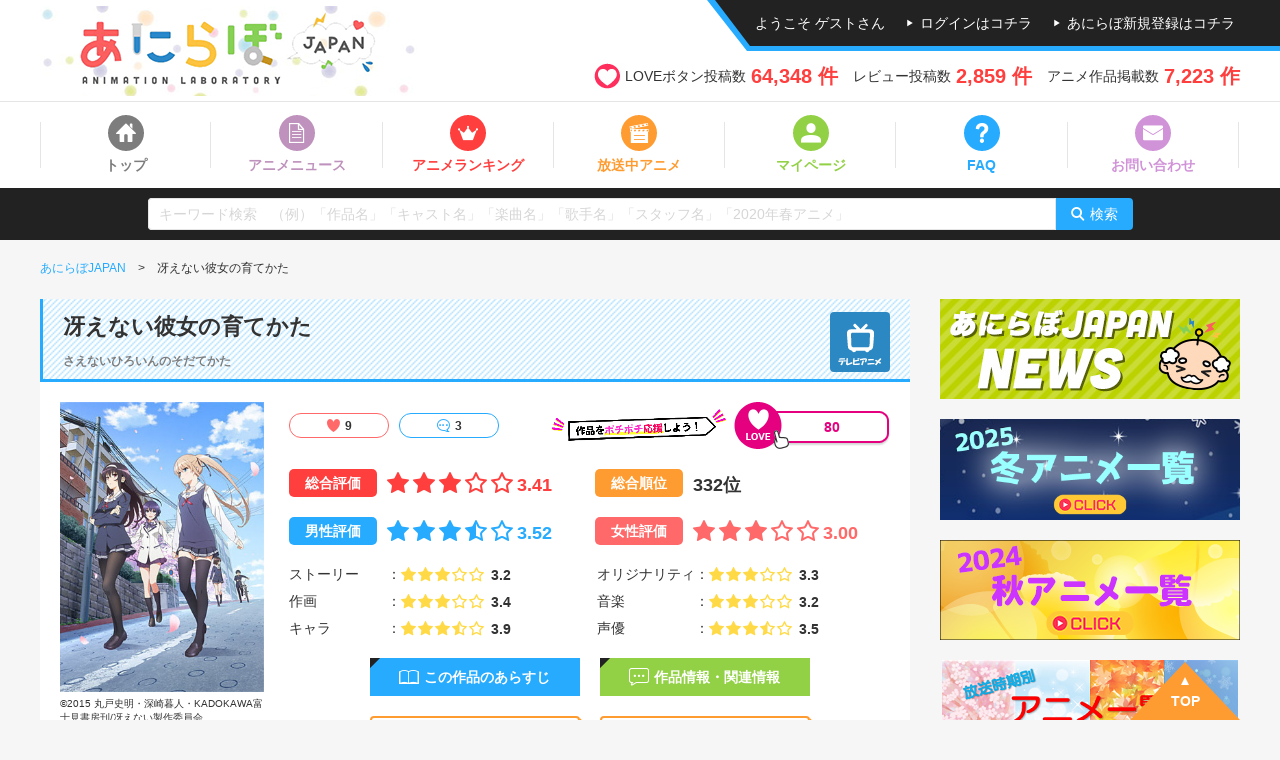

--- FILE ---
content_type: text/html; charset=utf-8
request_url: https://www.google.com/recaptcha/api2/aframe
body_size: 266
content:
<!DOCTYPE HTML><html><head><meta http-equiv="content-type" content="text/html; charset=UTF-8"></head><body><script nonce="rbsegES_RFvGeCnYd8usSQ">/** Anti-fraud and anti-abuse applications only. See google.com/recaptcha */ try{var clients={'sodar':'https://pagead2.googlesyndication.com/pagead/sodar?'};window.addEventListener("message",function(a){try{if(a.source===window.parent){var b=JSON.parse(a.data);var c=clients[b['id']];if(c){var d=document.createElement('img');d.src=c+b['params']+'&rc='+(localStorage.getItem("rc::a")?sessionStorage.getItem("rc::b"):"");window.document.body.appendChild(d);sessionStorage.setItem("rc::e",parseInt(sessionStorage.getItem("rc::e")||0)+1);localStorage.setItem("rc::h",'1767449173470');}}}catch(b){}});window.parent.postMessage("_grecaptcha_ready", "*");}catch(b){}</script></body></html>

--- FILE ---
content_type: image/svg+xml
request_url: https://anilab-japan.com/assets/images/anime_genre/tv.svg
body_size: 2215
content:
<svg xmlns="http://www.w3.org/2000/svg" viewBox="0 0 44.17 44.17"><defs><style>.cls-1{fill:#2c88c2;}.cls-2{fill:#fff;}</style></defs><g id="レイヤー_2" data-name="レイヤー 2"><g id="レイヤー_1-2" data-name="レイヤー 1"><rect class="cls-1" width="44.17" height="44.17" rx="2.89"/><path class="cls-2" d="M6.31,35.67l5.23-.07v.82l-2.25,0,.58.21L8.8,39.26l-1.15-.38,1.17-2.36-2.53.28ZM11.09,34v.87c-.83,0-1.58.07-2.25.11-.48,0-1.18.1-2.08.19v-1Z"/><path class="cls-2" d="M13.25,34.1c-.1.77-.16,1.39-.19,1.88S13,37.17,13,38.06c.61-.18,1.1-.35,1.47-.49s.94-.4,1.74-.77l.42,1a22.76,22.76,0,0,1-3,1.24,2.55,2.55,0,0,1-1,.12.86.86,0,0,1-.75-.66,5.09,5.09,0,0,1,0-1.08c0-.67.12-1.8.32-3.37Z"/><path class="cls-2" d="M18.15,34.06,18,35.56,21.24,35l.28.87L18,36.61l0,1.5,3.82-.37,0,1.12c-1.75.16-3,.24-3.73.24a1.45,1.45,0,0,1-.82-.22.77.77,0,0,1-.33-.53,3.72,3.72,0,0,1,0-.71L17.07,34Zm2.55-.14.45.93-.64.17-.32-.94Zm.73-.12.47.89-.59.16-.4-.93Z"/><path class="cls-2" d="M26.51,37.13l-1-.47L26.21,35l-1.78.21c-.5.08-1.24.23-2.23.45l-.12-1.13,2.11-.35a9.9,9.9,0,0,1,2-.16,1.12,1.12,0,0,1,1,.61,1.55,1.55,0,0,1-.14,1.26Zm-1.45-1.25-1,3.33-1.13-.4L24,35.65Z"/><path class="cls-2" d="M27.59,37.69c1,0,1.74-.08,2.37-.09s1.62,0,2.81,0l0,.89c-1.08,0-1.93,0-2.54.07s-1.46.15-2.67.31Zm4.64-3.12,0,.89-4.06.24,0-1.08Z"/><path class="cls-2" d="M33.78,37.67l.75-1L33.1,36l.66-.93,1.5.75.84-.94.87-.91.93.6-1.61,1.83,1.38.89-.7.92-1.39-.92-1.4,2-1.1-.61Z"/><path class="cls-2" d="M19.5,12.45c-.63-.58-1.28-1.15-1.89-1.76A1.1,1.1,0,0,1,17.52,9,.86.86,0,0,1,19,9c.85.85,1.72,1.68,2.56,2.55a12.09,12.09,0,0,1,.86,1.13c1.21-1.26,2.23-2.34,3.27-3.39.76-.77,1.14-.81,1.68-.27s.51,1.16-.21,1.88c-.55.56-1.12,1.09-1.82,1.76a5.59,5.59,0,0,0,.81.12c1.17,0,2.35,0,3.52,0a2.74,2.74,0,0,1,2.82,3.06c-.21,3.19-.45,6.37-.75,9.55a3.44,3.44,0,0,1-2.45,2.93c-.24.1-.56.24-.64.44a1.17,1.17,0,0,1-1.3.81c-.6,0-1.11-.08-1.31-.79,0-.14-.38-.29-.58-.3-2,0-3.92,0-5.88,0a.91.91,0,0,0-.65.43c-.29.61-.78.64-1.34.65a1.16,1.16,0,0,1-1.21-.7,1.05,1.05,0,0,0-.54-.5A3.47,3.47,0,0,1,13.16,25c-.23-3-.5-5.92-.7-8.88-.15-2.24,1-3.4,3.23-3.41h3.67Zm2.92,2.76c-1.84,0-3.69,0-5.54,0-1,0-1.43.39-1.4,1.42q.11,3.87.25,7.74c0,1.14.56,1.6,1.7,1.61h10c1.17,0,1.65-.4,1.71-1.58.13-2.63.21-5.27.29-7.9,0-.87-.41-1.28-1.29-1.29C26.23,15.2,24.33,15.21,22.42,15.21Z"/></g></g></svg>

--- FILE ---
content_type: image/svg+xml
request_url: https://anilab-japan.com/assets/images/icons/heart-icon.svg
body_size: 1151
content:
<svg id="レイヤー_1" data-name="レイヤー 1" xmlns="http://www.w3.org/2000/svg" viewBox="0 0 691 482"><defs><style>.cls-1{fill:#fefefe;}.cls-2{fill:#fe2e5d;}</style></defs><path class="cls-1" d="M345.5,481.9q-170.7,0-341.41.1C.67,482,0,481.33,0,477.91Q.17,241,0,4.09C0,.67.67,0,4.09,0Q345.5.15,686.91,0c3.42,0,4.09.67,4.09,4.09q-.16,236.91,0,473.82c0,3.42-.67,4.09-4.09,4.09Q516.2,481.82,345.5,481.9Z" transform="translate(0 0)"/><path class="cls-2" d="M333,470.06c-71.85-1.42-134-25.92-183.63-78.78-33.14-35.27-53-77.27-58-125.5C85.09,205.56,101.68,151.6,140,104.91c40.76-49.67,93.89-78.31,157.36-86.84,72.31-9.72,138,7.4,194.91,53.48,46.42,37.58,74.8,86.18,81.71,146,7.65,66.26-12.4,124-57.06,173-39.37,43.18-88.9,67.86-146.54,76.56A267.79,267.79,0,0,1,333,470.06Z" transform="translate(0 0)"/><path class="cls-1" d="M333.15,159.66c8.88-16.49,20.39-29.1,36-37.78,45.34-25.21,126-14.54,142.11,65.62,7.29,36.19-1.68,68.09-22.22,97.69-22.84,32.93-52,59.59-83.24,84.21a685,685,0,0,1-69.35,47.94c-2.31,1.4-4,1.59-6.29.15C283.76,388.93,240.06,357,202.8,316.89c-18.47-19.85-34.45-41.4-44.12-67.14-13.07-34.83-5.92-89.39,26.72-117.38A90.6,90.6,0,0,1,237,110.63c27.94-2.66,53.65,3,75.35,22C320.8,140,327.42,148.93,333.15,159.66Z" transform="translate(0 0)"/></svg>

--- FILE ---
content_type: application/javascript
request_url: https://anilab-japan.com/assets/js/ad.js
body_size: 161
content:
$(function () {

    $('.ad').click(function () {

        console.log($(this).data('id'));

        var _this = $(this);
        $.ajax({
            url: '/ajax.php',
            type: 'post',
            data: { query: 'ad', banner_schedule_id: _this.data('id') },
            dataType: 'json',
            success: function (json) {
                //console.log(json);
                if (json.url) {
                    if (json.target == '1') {
                        window.open(json.url, json.target);
                    } else {
                        location.href = json.url;
                    }
                }
            },
            error: function (e) {
                console.log(e.responseText);
            }
        });

    });

});

--- FILE ---
content_type: application/javascript
request_url: https://anilab-japan.com/assets/js/common.js?ver=20220428
body_size: 83520
content:
"use strict";

var _typeof = typeof Symbol === "function" && typeof Symbol.iterator === "symbol" ? function (obj) { return typeof obj; } : function (obj) { return obj && typeof Symbol === "function" && obj.constructor === Symbol && obj !== Symbol.prototype ? "symbol" : typeof obj; };

/*! jQuery v3.3.1 | (c) JS Foundation and other contributors | jquery.org/license */
!function (e, t) {
    "use strict";
    "object" == (typeof module === "undefined" ? "undefined" : _typeof(module)) && "object" == _typeof(module.exports) ? module.exports = e.document ? t(e, !0) : function (e) {
        if (!e.document) throw new Error("jQuery requires a window with a document");return t(e);
    } : t(e);
}("undefined" != typeof window ? window : undefined, function (e, t) {
    "use strict";
    var n = [],
        r = e.document,
        i = Object.getPrototypeOf,
        o = n.slice,
        a = n.concat,
        s = n.push,
        u = n.indexOf,
        l = {},
        c = l.toString,
        f = l.hasOwnProperty,
        p = f.toString,
        d = p.call(Object),
        h = {},
        g = function e(t) {
        return "function" == typeof t && "number" != typeof t.nodeType;
    },
        y = function e(t) {
        return null != t && t === t.window;
    },
        v = { type: !0, src: !0, noModule: !0 };function m(e, t, n) {
        var i,
            o = (t = t || r).createElement("script");if (o.text = e, n) for (i in v) {
            n[i] && (o[i] = n[i]);
        }t.head.appendChild(o).parentNode.removeChild(o);
    }function x(e) {
        return null == e ? e + "" : "object" == (typeof e === "undefined" ? "undefined" : _typeof(e)) || "function" == typeof e ? l[c.call(e)] || "object" : typeof e === "undefined" ? "undefined" : _typeof(e);
    }var b = "3.3.1",
        w = function w(e, t) {
        return new w.fn.init(e, t);
    },
        T = /^[\s\uFEFF\xA0]+|[\s\uFEFF\xA0]+$/g;w.fn = w.prototype = { jquery: "3.3.1", constructor: w, length: 0, toArray: function toArray() {
            return o.call(this);
        }, get: function get(e) {
            return null == e ? o.call(this) : e < 0 ? this[e + this.length] : this[e];
        }, pushStack: function pushStack(e) {
            var t = w.merge(this.constructor(), e);return t.prevObject = this, t;
        }, each: function each(e) {
            return w.each(this, e);
        }, map: function map(e) {
            return this.pushStack(w.map(this, function (t, n) {
                return e.call(t, n, t);
            }));
        }, slice: function slice() {
            return this.pushStack(o.apply(this, arguments));
        }, first: function first() {
            return this.eq(0);
        }, last: function last() {
            return this.eq(-1);
        }, eq: function eq(e) {
            var t = this.length,
                n = +e + (e < 0 ? t : 0);return this.pushStack(n >= 0 && n < t ? [this[n]] : []);
        }, end: function end() {
            return this.prevObject || this.constructor();
        }, push: s, sort: n.sort, splice: n.splice }, w.extend = w.fn.extend = function () {
        var e,
            t,
            n,
            r,
            i,
            o,
            a = arguments[0] || {},
            s = 1,
            u = arguments.length,
            l = !1;for ("boolean" == typeof a && (l = a, a = arguments[s] || {}, s++), "object" == (typeof a === "undefined" ? "undefined" : _typeof(a)) || g(a) || (a = {}), s === u && (a = this, s--); s < u; s++) {
            if (null != (e = arguments[s])) for (t in e) {
                n = a[t], a !== (r = e[t]) && (l && r && (w.isPlainObject(r) || (i = Array.isArray(r))) ? (i ? (i = !1, o = n && Array.isArray(n) ? n : []) : o = n && w.isPlainObject(n) ? n : {}, a[t] = w.extend(l, o, r)) : void 0 !== r && (a[t] = r));
            }
        }return a;
    }, w.extend({ expando: "jQuery" + ("3.3.1" + Math.random()).replace(/\D/g, ""), isReady: !0, error: function error(e) {
            throw new Error(e);
        }, noop: function noop() {}, isPlainObject: function isPlainObject(e) {
            var t, n;return !(!e || "[object Object]" !== c.call(e)) && (!(t = i(e)) || "function" == typeof (n = f.call(t, "constructor") && t.constructor) && p.call(n) === d);
        }, isEmptyObject: function isEmptyObject(e) {
            var t;for (t in e) {
                return !1;
            }return !0;
        }, globalEval: function globalEval(e) {
            m(e);
        }, each: function each(e, t) {
            var n,
                r = 0;if (C(e)) {
                for (n = e.length; r < n; r++) {
                    if (!1 === t.call(e[r], r, e[r])) break;
                }
            } else for (r in e) {
                if (!1 === t.call(e[r], r, e[r])) break;
            }return e;
        }, trim: function trim(e) {
            return null == e ? "" : (e + "").replace(T, "");
        }, makeArray: function makeArray(e, t) {
            var n = t || [];return null != e && (C(Object(e)) ? w.merge(n, "string" == typeof e ? [e] : e) : s.call(n, e)), n;
        }, inArray: function inArray(e, t, n) {
            return null == t ? -1 : u.call(t, e, n);
        }, merge: function merge(e, t) {
            for (var n = +t.length, r = 0, i = e.length; r < n; r++) {
                e[i++] = t[r];
            }return e.length = i, e;
        }, grep: function grep(e, t, n) {
            for (var r, i = [], o = 0, a = e.length, s = !n; o < a; o++) {
                (r = !t(e[o], o)) !== s && i.push(e[o]);
            }return i;
        }, map: function map(e, t, n) {
            var r,
                i,
                o = 0,
                s = [];if (C(e)) for (r = e.length; o < r; o++) {
                null != (i = t(e[o], o, n)) && s.push(i);
            } else for (o in e) {
                null != (i = t(e[o], o, n)) && s.push(i);
            }return a.apply([], s);
        }, guid: 1, support: h }), "function" == typeof Symbol && (w.fn[Symbol.iterator] = n[Symbol.iterator]), w.each("Boolean Number String Function Array Date RegExp Object Error Symbol".split(" "), function (e, t) {
        l["[object " + t + "]"] = t.toLowerCase();
    });function C(e) {
        var t = !!e && "length" in e && e.length,
            n = x(e);return !g(e) && !y(e) && ("array" === n || 0 === t || "number" == typeof t && t > 0 && t - 1 in e);
    }var E = function (e) {
        var t,
            n,
            r,
            i,
            o,
            a,
            s,
            u,
            l,
            c,
            f,
            p,
            d,
            h,
            g,
            y,
            v,
            m,
            x,
            b = "sizzle" + 1 * new Date(),
            w = e.document,
            T = 0,
            C = 0,
            E = ae(),
            k = ae(),
            S = ae(),
            D = function D(e, t) {
            return e === t && (f = !0), 0;
        },
            N = {}.hasOwnProperty,
            A = [],
            j = A.pop,
            q = A.push,
            L = A.push,
            H = A.slice,
            O = function O(e, t) {
            for (var n = 0, r = e.length; n < r; n++) {
                if (e[n] === t) return n;
            }return -1;
        },
            P = "checked|selected|async|autofocus|autoplay|controls|defer|disabled|hidden|ismap|loop|multiple|open|readonly|required|scoped",
            M = "[\\x20\\t\\r\\n\\f]",
            R = "(?:\\\\.|[\\w-]|[^\0-\\xa0])+",
            I = "\\[" + M + "*(" + R + ")(?:" + M + "*([*^$|!~]?=)" + M + "*(?:'((?:\\\\.|[^\\\\'])*)'|\"((?:\\\\.|[^\\\\\"])*)\"|(" + R + "))|)" + M + "*\\]",
            W = ":(" + R + ")(?:\\((('((?:\\\\.|[^\\\\'])*)'|\"((?:\\\\.|[^\\\\\"])*)\")|((?:\\\\.|[^\\\\()[\\]]|" + I + ")*)|.*)\\)|)",
            $ = new RegExp(M + "+", "g"),
            B = new RegExp("^" + M + "+|((?:^|[^\\\\])(?:\\\\.)*)" + M + "+$", "g"),
            F = new RegExp("^" + M + "*," + M + "*"),
            _ = new RegExp("^" + M + "*([>+~]|" + M + ")" + M + "*"),
            z = new RegExp("=" + M + "*([^\\]'\"]*?)" + M + "*\\]", "g"),
            X = new RegExp(W),
            U = new RegExp("^" + R + "$"),
            V = { ID: new RegExp("^#(" + R + ")"), CLASS: new RegExp("^\\.(" + R + ")"), TAG: new RegExp("^(" + R + "|[*])"), ATTR: new RegExp("^" + I), PSEUDO: new RegExp("^" + W), CHILD: new RegExp("^:(only|first|last|nth|nth-last)-(child|of-type)(?:\\(" + M + "*(even|odd|(([+-]|)(\\d*)n|)" + M + "*(?:([+-]|)" + M + "*(\\d+)|))" + M + "*\\)|)", "i"), bool: new RegExp("^(?:" + P + ")$", "i"), needsContext: new RegExp("^" + M + "*[>+~]|:(even|odd|eq|gt|lt|nth|first|last)(?:\\(" + M + "*((?:-\\d)?\\d*)" + M + "*\\)|)(?=[^-]|$)", "i") },
            G = /^(?:input|select|textarea|button)$/i,
            Y = /^h\d$/i,
            Q = /^[^{]+\{\s*\[native \w/,
            J = /^(?:#([\w-]+)|(\w+)|\.([\w-]+))$/,
            K = /[+~]/,
            Z = new RegExp("\\\\([\\da-f]{1,6}" + M + "?|(" + M + ")|.)", "ig"),
            ee = function ee(e, t, n) {
            var r = "0x" + t - 65536;return r !== r || n ? t : r < 0 ? String.fromCharCode(r + 65536) : String.fromCharCode(r >> 10 | 55296, 1023 & r | 56320);
        },
            te = /([\0-\x1f\x7f]|^-?\d)|^-$|[^\0-\x1f\x7f-\uFFFF\w-]/g,
            ne = function ne(e, t) {
            return t ? "\0" === e ? "\uFFFD" : e.slice(0, -1) + "\\" + e.charCodeAt(e.length - 1).toString(16) + " " : "\\" + e;
        },
            re = function re() {
            p();
        },
            ie = me(function (e) {
            return !0 === e.disabled && ("form" in e || "label" in e);
        }, { dir: "parentNode", next: "legend" });try {
            L.apply(A = H.call(w.childNodes), w.childNodes), A[w.childNodes.length].nodeType;
        } catch (e) {
            L = { apply: A.length ? function (e, t) {
                    q.apply(e, H.call(t));
                } : function (e, t) {
                    var n = e.length,
                        r = 0;while (e[n++] = t[r++]) {}e.length = n - 1;
                } };
        }function oe(e, t, r, i) {
            var o,
                s,
                l,
                c,
                f,
                h,
                v,
                m = t && t.ownerDocument,
                T = t ? t.nodeType : 9;if (r = r || [], "string" != typeof e || !e || 1 !== T && 9 !== T && 11 !== T) return r;if (!i && ((t ? t.ownerDocument || t : w) !== d && p(t), t = t || d, g)) {
                if (11 !== T && (f = J.exec(e))) if (o = f[1]) {
                    if (9 === T) {
                        if (!(l = t.getElementById(o))) return r;if (l.id === o) return r.push(l), r;
                    } else if (m && (l = m.getElementById(o)) && x(t, l) && l.id === o) return r.push(l), r;
                } else {
                    if (f[2]) return L.apply(r, t.getElementsByTagName(e)), r;if ((o = f[3]) && n.getElementsByClassName && t.getElementsByClassName) return L.apply(r, t.getElementsByClassName(o)), r;
                }if (n.qsa && !S[e + " "] && (!y || !y.test(e))) {
                    if (1 !== T) m = t, v = e;else if ("object" !== t.nodeName.toLowerCase()) {
                        (c = t.getAttribute("id")) ? c = c.replace(te, ne) : t.setAttribute("id", c = b), s = (h = a(e)).length;while (s--) {
                            h[s] = "#" + c + " " + ve(h[s]);
                        }v = h.join(","), m = K.test(e) && ge(t.parentNode) || t;
                    }if (v) try {
                        return L.apply(r, m.querySelectorAll(v)), r;
                    } catch (e) {} finally {
                        c === b && t.removeAttribute("id");
                    }
                }
            }return u(e.replace(B, "$1"), t, r, i);
        }function ae() {
            var e = [];function t(n, i) {
                return e.push(n + " ") > r.cacheLength && delete t[e.shift()], t[n + " "] = i;
            }return t;
        }function se(e) {
            return e[b] = !0, e;
        }function ue(e) {
            var t = d.createElement("fieldset");try {
                return !!e(t);
            } catch (e) {
                return !1;
            } finally {
                t.parentNode && t.parentNode.removeChild(t), t = null;
            }
        }function le(e, t) {
            var n = e.split("|"),
                i = n.length;while (i--) {
                r.attrHandle[n[i]] = t;
            }
        }function ce(e, t) {
            var n = t && e,
                r = n && 1 === e.nodeType && 1 === t.nodeType && e.sourceIndex - t.sourceIndex;if (r) return r;if (n) while (n = n.nextSibling) {
                if (n === t) return -1;
            }return e ? 1 : -1;
        }function fe(e) {
            return function (t) {
                return "input" === t.nodeName.toLowerCase() && t.type === e;
            };
        }function pe(e) {
            return function (t) {
                var n = t.nodeName.toLowerCase();return ("input" === n || "button" === n) && t.type === e;
            };
        }function de(e) {
            return function (t) {
                return "form" in t ? t.parentNode && !1 === t.disabled ? "label" in t ? "label" in t.parentNode ? t.parentNode.disabled === e : t.disabled === e : t.isDisabled === e || t.isDisabled !== !e && ie(t) === e : t.disabled === e : "label" in t && t.disabled === e;
            };
        }function he(e) {
            return se(function (t) {
                return t = +t, se(function (n, r) {
                    var i,
                        o = e([], n.length, t),
                        a = o.length;while (a--) {
                        n[i = o[a]] && (n[i] = !(r[i] = n[i]));
                    }
                });
            });
        }function ge(e) {
            return e && "undefined" != typeof e.getElementsByTagName && e;
        }n = oe.support = {}, o = oe.isXML = function (e) {
            var t = e && (e.ownerDocument || e).documentElement;return !!t && "HTML" !== t.nodeName;
        }, p = oe.setDocument = function (e) {
            var t,
                i,
                a = e ? e.ownerDocument || e : w;return a !== d && 9 === a.nodeType && a.documentElement ? (d = a, h = d.documentElement, g = !o(d), w !== d && (i = d.defaultView) && i.top !== i && (i.addEventListener ? i.addEventListener("unload", re, !1) : i.attachEvent && i.attachEvent("onunload", re)), n.attributes = ue(function (e) {
                return e.className = "i", !e.getAttribute("className");
            }), n.getElementsByTagName = ue(function (e) {
                return e.appendChild(d.createComment("")), !e.getElementsByTagName("*").length;
            }), n.getElementsByClassName = Q.test(d.getElementsByClassName), n.getById = ue(function (e) {
                return h.appendChild(e).id = b, !d.getElementsByName || !d.getElementsByName(b).length;
            }), n.getById ? (r.filter.ID = function (e) {
                var t = e.replace(Z, ee);return function (e) {
                    return e.getAttribute("id") === t;
                };
            }, r.find.ID = function (e, t) {
                if ("undefined" != typeof t.getElementById && g) {
                    var n = t.getElementById(e);return n ? [n] : [];
                }
            }) : (r.filter.ID = function (e) {
                var t = e.replace(Z, ee);return function (e) {
                    var n = "undefined" != typeof e.getAttributeNode && e.getAttributeNode("id");return n && n.value === t;
                };
            }, r.find.ID = function (e, t) {
                if ("undefined" != typeof t.getElementById && g) {
                    var n,
                        r,
                        i,
                        o = t.getElementById(e);if (o) {
                        if ((n = o.getAttributeNode("id")) && n.value === e) return [o];i = t.getElementsByName(e), r = 0;while (o = i[r++]) {
                            if ((n = o.getAttributeNode("id")) && n.value === e) return [o];
                        }
                    }return [];
                }
            }), r.find.TAG = n.getElementsByTagName ? function (e, t) {
                return "undefined" != typeof t.getElementsByTagName ? t.getElementsByTagName(e) : n.qsa ? t.querySelectorAll(e) : void 0;
            } : function (e, t) {
                var n,
                    r = [],
                    i = 0,
                    o = t.getElementsByTagName(e);if ("*" === e) {
                    while (n = o[i++]) {
                        1 === n.nodeType && r.push(n);
                    }return r;
                }return o;
            }, r.find.CLASS = n.getElementsByClassName && function (e, t) {
                if ("undefined" != typeof t.getElementsByClassName && g) return t.getElementsByClassName(e);
            }, v = [], y = [], (n.qsa = Q.test(d.querySelectorAll)) && (ue(function (e) {
                h.appendChild(e).innerHTML = "<a id='" + b + "'></a><select id='" + b + "-\r\\' msallowcapture=''><option selected=''></option></select>", e.querySelectorAll("[msallowcapture^='']").length && y.push("[*^$]=" + M + "*(?:''|\"\")"), e.querySelectorAll("[selected]").length || y.push("\\[" + M + "*(?:value|" + P + ")"), e.querySelectorAll("[id~=" + b + "-]").length || y.push("~="), e.querySelectorAll(":checked").length || y.push(":checked"), e.querySelectorAll("a#" + b + "+*").length || y.push(".#.+[+~]");
            }), ue(function (e) {
                e.innerHTML = "<a href='' disabled='disabled'></a><select disabled='disabled'><option/></select>";var t = d.createElement("input");t.setAttribute("type", "hidden"), e.appendChild(t).setAttribute("name", "D"), e.querySelectorAll("[name=d]").length && y.push("name" + M + "*[*^$|!~]?="), 2 !== e.querySelectorAll(":enabled").length && y.push(":enabled", ":disabled"), h.appendChild(e).disabled = !0, 2 !== e.querySelectorAll(":disabled").length && y.push(":enabled", ":disabled"), e.querySelectorAll("*,:x"), y.push(",.*:");
            })), (n.matchesSelector = Q.test(m = h.matches || h.webkitMatchesSelector || h.mozMatchesSelector || h.oMatchesSelector || h.msMatchesSelector)) && ue(function (e) {
                n.disconnectedMatch = m.call(e, "*"), m.call(e, "[s!='']:x"), v.push("!=", W);
            }), y = y.length && new RegExp(y.join("|")), v = v.length && new RegExp(v.join("|")), t = Q.test(h.compareDocumentPosition), x = t || Q.test(h.contains) ? function (e, t) {
                var n = 9 === e.nodeType ? e.documentElement : e,
                    r = t && t.parentNode;return e === r || !(!r || 1 !== r.nodeType || !(n.contains ? n.contains(r) : e.compareDocumentPosition && 16 & e.compareDocumentPosition(r)));
            } : function (e, t) {
                if (t) while (t = t.parentNode) {
                    if (t === e) return !0;
                }return !1;
            }, D = t ? function (e, t) {
                if (e === t) return f = !0, 0;var r = !e.compareDocumentPosition - !t.compareDocumentPosition;return r || (1 & (r = (e.ownerDocument || e) === (t.ownerDocument || t) ? e.compareDocumentPosition(t) : 1) || !n.sortDetached && t.compareDocumentPosition(e) === r ? e === d || e.ownerDocument === w && x(w, e) ? -1 : t === d || t.ownerDocument === w && x(w, t) ? 1 : c ? O(c, e) - O(c, t) : 0 : 4 & r ? -1 : 1);
            } : function (e, t) {
                if (e === t) return f = !0, 0;var n,
                    r = 0,
                    i = e.parentNode,
                    o = t.parentNode,
                    a = [e],
                    s = [t];if (!i || !o) return e === d ? -1 : t === d ? 1 : i ? -1 : o ? 1 : c ? O(c, e) - O(c, t) : 0;if (i === o) return ce(e, t);n = e;while (n = n.parentNode) {
                    a.unshift(n);
                }n = t;while (n = n.parentNode) {
                    s.unshift(n);
                }while (a[r] === s[r]) {
                    r++;
                }return r ? ce(a[r], s[r]) : a[r] === w ? -1 : s[r] === w ? 1 : 0;
            }, d) : d;
        }, oe.matches = function (e, t) {
            return oe(e, null, null, t);
        }, oe.matchesSelector = function (e, t) {
            if ((e.ownerDocument || e) !== d && p(e), t = t.replace(z, "='$1']"), n.matchesSelector && g && !S[t + " "] && (!v || !v.test(t)) && (!y || !y.test(t))) try {
                var r = m.call(e, t);if (r || n.disconnectedMatch || e.document && 11 !== e.document.nodeType) return r;
            } catch (e) {}return oe(t, d, null, [e]).length > 0;
        }, oe.contains = function (e, t) {
            return (e.ownerDocument || e) !== d && p(e), x(e, t);
        }, oe.attr = function (e, t) {
            (e.ownerDocument || e) !== d && p(e);var i = r.attrHandle[t.toLowerCase()],
                o = i && N.call(r.attrHandle, t.toLowerCase()) ? i(e, t, !g) : void 0;return void 0 !== o ? o : n.attributes || !g ? e.getAttribute(t) : (o = e.getAttributeNode(t)) && o.specified ? o.value : null;
        }, oe.escape = function (e) {
            return (e + "").replace(te, ne);
        }, oe.error = function (e) {
            throw new Error("Syntax error, unrecognized expression: " + e);
        }, oe.uniqueSort = function (e) {
            var t,
                r = [],
                i = 0,
                o = 0;if (f = !n.detectDuplicates, c = !n.sortStable && e.slice(0), e.sort(D), f) {
                while (t = e[o++]) {
                    t === e[o] && (i = r.push(o));
                }while (i--) {
                    e.splice(r[i], 1);
                }
            }return c = null, e;
        }, i = oe.getText = function (e) {
            var t,
                n = "",
                r = 0,
                o = e.nodeType;if (o) {
                if (1 === o || 9 === o || 11 === o) {
                    if ("string" == typeof e.textContent) return e.textContent;for (e = e.firstChild; e; e = e.nextSibling) {
                        n += i(e);
                    }
                } else if (3 === o || 4 === o) return e.nodeValue;
            } else while (t = e[r++]) {
                n += i(t);
            }return n;
        }, (r = oe.selectors = { cacheLength: 50, createPseudo: se, match: V, attrHandle: {}, find: {}, relative: { ">": { dir: "parentNode", first: !0 }, " ": { dir: "parentNode" }, "+": { dir: "previousSibling", first: !0 }, "~": { dir: "previousSibling" } }, preFilter: { ATTR: function ATTR(e) {
                    return e[1] = e[1].replace(Z, ee), e[3] = (e[3] || e[4] || e[5] || "").replace(Z, ee), "~=" === e[2] && (e[3] = " " + e[3] + " "), e.slice(0, 4);
                }, CHILD: function CHILD(e) {
                    return e[1] = e[1].toLowerCase(), "nth" === e[1].slice(0, 3) ? (e[3] || oe.error(e[0]), e[4] = +(e[4] ? e[5] + (e[6] || 1) : 2 * ("even" === e[3] || "odd" === e[3])), e[5] = +(e[7] + e[8] || "odd" === e[3])) : e[3] && oe.error(e[0]), e;
                }, PSEUDO: function PSEUDO(e) {
                    var t,
                        n = !e[6] && e[2];return V.CHILD.test(e[0]) ? null : (e[3] ? e[2] = e[4] || e[5] || "" : n && X.test(n) && (t = a(n, !0)) && (t = n.indexOf(")", n.length - t) - n.length) && (e[0] = e[0].slice(0, t), e[2] = n.slice(0, t)), e.slice(0, 3));
                } }, filter: { TAG: function TAG(e) {
                    var t = e.replace(Z, ee).toLowerCase();return "*" === e ? function () {
                        return !0;
                    } : function (e) {
                        return e.nodeName && e.nodeName.toLowerCase() === t;
                    };
                }, CLASS: function CLASS(e) {
                    var t = E[e + " "];return t || (t = new RegExp("(^|" + M + ")" + e + "(" + M + "|$)")) && E(e, function (e) {
                        return t.test("string" == typeof e.className && e.className || "undefined" != typeof e.getAttribute && e.getAttribute("class") || "");
                    });
                }, ATTR: function ATTR(e, t, n) {
                    return function (r) {
                        var i = oe.attr(r, e);return null == i ? "!=" === t : !t || (i += "", "=" === t ? i === n : "!=" === t ? i !== n : "^=" === t ? n && 0 === i.indexOf(n) : "*=" === t ? n && i.indexOf(n) > -1 : "$=" === t ? n && i.slice(-n.length) === n : "~=" === t ? (" " + i.replace($, " ") + " ").indexOf(n) > -1 : "|=" === t && (i === n || i.slice(0, n.length + 1) === n + "-"));
                    };
                }, CHILD: function CHILD(e, t, n, r, i) {
                    var o = "nth" !== e.slice(0, 3),
                        a = "last" !== e.slice(-4),
                        s = "of-type" === t;return 1 === r && 0 === i ? function (e) {
                        return !!e.parentNode;
                    } : function (t, n, u) {
                        var l,
                            c,
                            f,
                            p,
                            d,
                            h,
                            g = o !== a ? "nextSibling" : "previousSibling",
                            y = t.parentNode,
                            v = s && t.nodeName.toLowerCase(),
                            m = !u && !s,
                            x = !1;if (y) {
                            if (o) {
                                while (g) {
                                    p = t;while (p = p[g]) {
                                        if (s ? p.nodeName.toLowerCase() === v : 1 === p.nodeType) return !1;
                                    }h = g = "only" === e && !h && "nextSibling";
                                }return !0;
                            }if (h = [a ? y.firstChild : y.lastChild], a && m) {
                                x = (d = (l = (c = (f = (p = y)[b] || (p[b] = {}))[p.uniqueID] || (f[p.uniqueID] = {}))[e] || [])[0] === T && l[1]) && l[2], p = d && y.childNodes[d];while (p = ++d && p && p[g] || (x = d = 0) || h.pop()) {
                                    if (1 === p.nodeType && ++x && p === t) {
                                        c[e] = [T, d, x];break;
                                    }
                                }
                            } else if (m && (x = d = (l = (c = (f = (p = t)[b] || (p[b] = {}))[p.uniqueID] || (f[p.uniqueID] = {}))[e] || [])[0] === T && l[1]), !1 === x) while (p = ++d && p && p[g] || (x = d = 0) || h.pop()) {
                                if ((s ? p.nodeName.toLowerCase() === v : 1 === p.nodeType) && ++x && (m && ((c = (f = p[b] || (p[b] = {}))[p.uniqueID] || (f[p.uniqueID] = {}))[e] = [T, x]), p === t)) break;
                            }return (x -= i) === r || x % r == 0 && x / r >= 0;
                        }
                    };
                }, PSEUDO: function PSEUDO(e, t) {
                    var n,
                        i = r.pseudos[e] || r.setFilters[e.toLowerCase()] || oe.error("unsupported pseudo: " + e);return i[b] ? i(t) : i.length > 1 ? (n = [e, e, "", t], r.setFilters.hasOwnProperty(e.toLowerCase()) ? se(function (e, n) {
                        var r,
                            o = i(e, t),
                            a = o.length;while (a--) {
                            e[r = O(e, o[a])] = !(n[r] = o[a]);
                        }
                    }) : function (e) {
                        return i(e, 0, n);
                    }) : i;
                } }, pseudos: { not: se(function (e) {
                    var t = [],
                        n = [],
                        r = s(e.replace(B, "$1"));return r[b] ? se(function (e, t, n, i) {
                        var o,
                            a = r(e, null, i, []),
                            s = e.length;while (s--) {
                            (o = a[s]) && (e[s] = !(t[s] = o));
                        }
                    }) : function (e, i, o) {
                        return t[0] = e, r(t, null, o, n), t[0] = null, !n.pop();
                    };
                }), has: se(function (e) {
                    return function (t) {
                        return oe(e, t).length > 0;
                    };
                }), contains: se(function (e) {
                    return e = e.replace(Z, ee), function (t) {
                        return (t.textContent || t.innerText || i(t)).indexOf(e) > -1;
                    };
                }), lang: se(function (e) {
                    return U.test(e || "") || oe.error("unsupported lang: " + e), e = e.replace(Z, ee).toLowerCase(), function (t) {
                        var n;do {
                            if (n = g ? t.lang : t.getAttribute("xml:lang") || t.getAttribute("lang")) return (n = n.toLowerCase()) === e || 0 === n.indexOf(e + "-");
                        } while ((t = t.parentNode) && 1 === t.nodeType);return !1;
                    };
                }), target: function target(t) {
                    var n = e.location && e.location.hash;return n && n.slice(1) === t.id;
                }, root: function root(e) {
                    return e === h;
                }, focus: function focus(e) {
                    return e === d.activeElement && (!d.hasFocus || d.hasFocus()) && !!(e.type || e.href || ~e.tabIndex);
                }, enabled: de(!1), disabled: de(!0), checked: function checked(e) {
                    var t = e.nodeName.toLowerCase();return "input" === t && !!e.checked || "option" === t && !!e.selected;
                }, selected: function selected(e) {
                    return e.parentNode && e.parentNode.selectedIndex, !0 === e.selected;
                }, empty: function empty(e) {
                    for (e = e.firstChild; e; e = e.nextSibling) {
                        if (e.nodeType < 6) return !1;
                    }return !0;
                }, parent: function parent(e) {
                    return !r.pseudos.empty(e);
                }, header: function header(e) {
                    return Y.test(e.nodeName);
                }, input: function input(e) {
                    return G.test(e.nodeName);
                }, button: function button(e) {
                    var t = e.nodeName.toLowerCase();return "input" === t && "button" === e.type || "button" === t;
                }, text: function text(e) {
                    var t;return "input" === e.nodeName.toLowerCase() && "text" === e.type && (null == (t = e.getAttribute("type")) || "text" === t.toLowerCase());
                }, first: he(function () {
                    return [0];
                }), last: he(function (e, t) {
                    return [t - 1];
                }), eq: he(function (e, t, n) {
                    return [n < 0 ? n + t : n];
                }), even: he(function (e, t) {
                    for (var n = 0; n < t; n += 2) {
                        e.push(n);
                    }return e;
                }), odd: he(function (e, t) {
                    for (var n = 1; n < t; n += 2) {
                        e.push(n);
                    }return e;
                }), lt: he(function (e, t, n) {
                    for (var r = n < 0 ? n + t : n; --r >= 0;) {
                        e.push(r);
                    }return e;
                }), gt: he(function (e, t, n) {
                    for (var r = n < 0 ? n + t : n; ++r < t;) {
                        e.push(r);
                    }return e;
                }) } }).pseudos.nth = r.pseudos.eq;for (t in { radio: !0, checkbox: !0, file: !0, password: !0, image: !0 }) {
            r.pseudos[t] = fe(t);
        }for (t in { submit: !0, reset: !0 }) {
            r.pseudos[t] = pe(t);
        }function ye() {}ye.prototype = r.filters = r.pseudos, r.setFilters = new ye(), a = oe.tokenize = function (e, t) {
            var n,
                i,
                o,
                a,
                s,
                u,
                l,
                c = k[e + " "];if (c) return t ? 0 : c.slice(0);s = e, u = [], l = r.preFilter;while (s) {
                n && !(i = F.exec(s)) || (i && (s = s.slice(i[0].length) || s), u.push(o = [])), n = !1, (i = _.exec(s)) && (n = i.shift(), o.push({ value: n, type: i[0].replace(B, " ") }), s = s.slice(n.length));for (a in r.filter) {
                    !(i = V[a].exec(s)) || l[a] && !(i = l[a](i)) || (n = i.shift(), o.push({ value: n, type: a, matches: i }), s = s.slice(n.length));
                }if (!n) break;
            }return t ? s.length : s ? oe.error(e) : k(e, u).slice(0);
        };function ve(e) {
            for (var t = 0, n = e.length, r = ""; t < n; t++) {
                r += e[t].value;
            }return r;
        }function me(e, t, n) {
            var r = t.dir,
                i = t.next,
                o = i || r,
                a = n && "parentNode" === o,
                s = C++;return t.first ? function (t, n, i) {
                while (t = t[r]) {
                    if (1 === t.nodeType || a) return e(t, n, i);
                }return !1;
            } : function (t, n, u) {
                var l,
                    c,
                    f,
                    p = [T, s];if (u) {
                    while (t = t[r]) {
                        if ((1 === t.nodeType || a) && e(t, n, u)) return !0;
                    }
                } else while (t = t[r]) {
                    if (1 === t.nodeType || a) if (f = t[b] || (t[b] = {}), c = f[t.uniqueID] || (f[t.uniqueID] = {}), i && i === t.nodeName.toLowerCase()) t = t[r] || t;else {
                        if ((l = c[o]) && l[0] === T && l[1] === s) return p[2] = l[2];if (c[o] = p, p[2] = e(t, n, u)) return !0;
                    }
                }return !1;
            };
        }function xe(e) {
            return e.length > 1 ? function (t, n, r) {
                var i = e.length;while (i--) {
                    if (!e[i](t, n, r)) return !1;
                }return !0;
            } : e[0];
        }function be(e, t, n) {
            for (var r = 0, i = t.length; r < i; r++) {
                oe(e, t[r], n);
            }return n;
        }function we(e, t, n, r, i) {
            for (var o, a = [], s = 0, u = e.length, l = null != t; s < u; s++) {
                (o = e[s]) && (n && !n(o, r, i) || (a.push(o), l && t.push(s)));
            }return a;
        }function Te(e, t, n, r, i, o) {
            return r && !r[b] && (r = Te(r)), i && !i[b] && (i = Te(i, o)), se(function (o, a, s, u) {
                var l,
                    c,
                    f,
                    p = [],
                    d = [],
                    h = a.length,
                    g = o || be(t || "*", s.nodeType ? [s] : s, []),
                    y = !e || !o && t ? g : we(g, p, e, s, u),
                    v = n ? i || (o ? e : h || r) ? [] : a : y;if (n && n(y, v, s, u), r) {
                    l = we(v, d), r(l, [], s, u), c = l.length;while (c--) {
                        (f = l[c]) && (v[d[c]] = !(y[d[c]] = f));
                    }
                }if (o) {
                    if (i || e) {
                        if (i) {
                            l = [], c = v.length;while (c--) {
                                (f = v[c]) && l.push(y[c] = f);
                            }i(null, v = [], l, u);
                        }c = v.length;while (c--) {
                            (f = v[c]) && (l = i ? O(o, f) : p[c]) > -1 && (o[l] = !(a[l] = f));
                        }
                    }
                } else v = we(v === a ? v.splice(h, v.length) : v), i ? i(null, a, v, u) : L.apply(a, v);
            });
        }function Ce(e) {
            for (var t, n, i, o = e.length, a = r.relative[e[0].type], s = a || r.relative[" "], u = a ? 1 : 0, c = me(function (e) {
                return e === t;
            }, s, !0), f = me(function (e) {
                return O(t, e) > -1;
            }, s, !0), p = [function (e, n, r) {
                var i = !a && (r || n !== l) || ((t = n).nodeType ? c(e, n, r) : f(e, n, r));return t = null, i;
            }]; u < o; u++) {
                if (n = r.relative[e[u].type]) p = [me(xe(p), n)];else {
                    if ((n = r.filter[e[u].type].apply(null, e[u].matches))[b]) {
                        for (i = ++u; i < o; i++) {
                            if (r.relative[e[i].type]) break;
                        }return Te(u > 1 && xe(p), u > 1 && ve(e.slice(0, u - 1).concat({ value: " " === e[u - 2].type ? "*" : "" })).replace(B, "$1"), n, u < i && Ce(e.slice(u, i)), i < o && Ce(e = e.slice(i)), i < o && ve(e));
                    }p.push(n);
                }
            }return xe(p);
        }function Ee(e, t) {
            var n = t.length > 0,
                i = e.length > 0,
                o = function o(_o, a, s, u, c) {
                var f,
                    h,
                    y,
                    v = 0,
                    m = "0",
                    x = _o && [],
                    b = [],
                    w = l,
                    C = _o || i && r.find.TAG("*", c),
                    E = T += null == w ? 1 : Math.random() || .1,
                    k = C.length;for (c && (l = a === d || a || c); m !== k && null != (f = C[m]); m++) {
                    if (i && f) {
                        h = 0, a || f.ownerDocument === d || (p(f), s = !g);while (y = e[h++]) {
                            if (y(f, a || d, s)) {
                                u.push(f);break;
                            }
                        }c && (T = E);
                    }n && ((f = !y && f) && v--, _o && x.push(f));
                }if (v += m, n && m !== v) {
                    h = 0;while (y = t[h++]) {
                        y(x, b, a, s);
                    }if (_o) {
                        if (v > 0) while (m--) {
                            x[m] || b[m] || (b[m] = j.call(u));
                        }b = we(b);
                    }L.apply(u, b), c && !_o && b.length > 0 && v + t.length > 1 && oe.uniqueSort(u);
                }return c && (T = E, l = w), x;
            };return n ? se(o) : o;
        }return s = oe.compile = function (e, t) {
            var n,
                r = [],
                i = [],
                o = S[e + " "];if (!o) {
                t || (t = a(e)), n = t.length;while (n--) {
                    (o = Ce(t[n]))[b] ? r.push(o) : i.push(o);
                }(o = S(e, Ee(i, r))).selector = e;
            }return o;
        }, u = oe.select = function (e, t, n, i) {
            var o,
                u,
                l,
                c,
                f,
                p = "function" == typeof e && e,
                d = !i && a(e = p.selector || e);if (n = n || [], 1 === d.length) {
                if ((u = d[0] = d[0].slice(0)).length > 2 && "ID" === (l = u[0]).type && 9 === t.nodeType && g && r.relative[u[1].type]) {
                    if (!(t = (r.find.ID(l.matches[0].replace(Z, ee), t) || [])[0])) return n;p && (t = t.parentNode), e = e.slice(u.shift().value.length);
                }o = V.needsContext.test(e) ? 0 : u.length;while (o--) {
                    if (l = u[o], r.relative[c = l.type]) break;if ((f = r.find[c]) && (i = f(l.matches[0].replace(Z, ee), K.test(u[0].type) && ge(t.parentNode) || t))) {
                        if (u.splice(o, 1), !(e = i.length && ve(u))) return L.apply(n, i), n;break;
                    }
                }
            }return (p || s(e, d))(i, t, !g, n, !t || K.test(e) && ge(t.parentNode) || t), n;
        }, n.sortStable = b.split("").sort(D).join("") === b, n.detectDuplicates = !!f, p(), n.sortDetached = ue(function (e) {
            return 1 & e.compareDocumentPosition(d.createElement("fieldset"));
        }), ue(function (e) {
            return e.innerHTML = "<a href='#'></a>", "#" === e.firstChild.getAttribute("href");
        }) || le("type|href|height|width", function (e, t, n) {
            if (!n) return e.getAttribute(t, "type" === t.toLowerCase() ? 1 : 2);
        }), n.attributes && ue(function (e) {
            return e.innerHTML = "<input/>", e.firstChild.setAttribute("value", ""), "" === e.firstChild.getAttribute("value");
        }) || le("value", function (e, t, n) {
            if (!n && "input" === e.nodeName.toLowerCase()) return e.defaultValue;
        }), ue(function (e) {
            return null == e.getAttribute("disabled");
        }) || le(P, function (e, t, n) {
            var r;if (!n) return !0 === e[t] ? t.toLowerCase() : (r = e.getAttributeNode(t)) && r.specified ? r.value : null;
        }), oe;
    }(e);w.find = E, w.expr = E.selectors, w.expr[":"] = w.expr.pseudos, w.uniqueSort = w.unique = E.uniqueSort, w.text = E.getText, w.isXMLDoc = E.isXML, w.contains = E.contains, w.escapeSelector = E.escape;var k = function k(e, t, n) {
        var r = [],
            i = void 0 !== n;while ((e = e[t]) && 9 !== e.nodeType) {
            if (1 === e.nodeType) {
                if (i && w(e).is(n)) break;r.push(e);
            }
        }return r;
    },
        S = function S(e, t) {
        for (var n = []; e; e = e.nextSibling) {
            1 === e.nodeType && e !== t && n.push(e);
        }return n;
    },
        D = w.expr.match.needsContext;function N(e, t) {
        return e.nodeName && e.nodeName.toLowerCase() === t.toLowerCase();
    }var A = /^<([a-z][^\/\0>:\x20\t\r\n\f]*)[\x20\t\r\n\f]*\/?>(?:<\/\1>|)$/i;function j(e, t, n) {
        return g(t) ? w.grep(e, function (e, r) {
            return !!t.call(e, r, e) !== n;
        }) : t.nodeType ? w.grep(e, function (e) {
            return e === t !== n;
        }) : "string" != typeof t ? w.grep(e, function (e) {
            return u.call(t, e) > -1 !== n;
        }) : w.filter(t, e, n);
    }w.filter = function (e, t, n) {
        var r = t[0];return n && (e = ":not(" + e + ")"), 1 === t.length && 1 === r.nodeType ? w.find.matchesSelector(r, e) ? [r] : [] : w.find.matches(e, w.grep(t, function (e) {
            return 1 === e.nodeType;
        }));
    }, w.fn.extend({ find: function find(e) {
            var t,
                n,
                r = this.length,
                i = this;if ("string" != typeof e) return this.pushStack(w(e).filter(function () {
                for (t = 0; t < r; t++) {
                    if (w.contains(i[t], this)) return !0;
                }
            }));for (n = this.pushStack([]), t = 0; t < r; t++) {
                w.find(e, i[t], n);
            }return r > 1 ? w.uniqueSort(n) : n;
        }, filter: function filter(e) {
            return this.pushStack(j(this, e || [], !1));
        }, not: function not(e) {
            return this.pushStack(j(this, e || [], !0));
        }, is: function is(e) {
            return !!j(this, "string" == typeof e && D.test(e) ? w(e) : e || [], !1).length;
        } });var q,
        L = /^(?:\s*(<[\w\W]+>)[^>]*|#([\w-]+))$/;(w.fn.init = function (e, t, n) {
        var i, o;if (!e) return this;if (n = n || q, "string" == typeof e) {
            if (!(i = "<" === e[0] && ">" === e[e.length - 1] && e.length >= 3 ? [null, e, null] : L.exec(e)) || !i[1] && t) return !t || t.jquery ? (t || n).find(e) : this.constructor(t).find(e);if (i[1]) {
                if (t = t instanceof w ? t[0] : t, w.merge(this, w.parseHTML(i[1], t && t.nodeType ? t.ownerDocument || t : r, !0)), A.test(i[1]) && w.isPlainObject(t)) for (i in t) {
                    g(this[i]) ? this[i](t[i]) : this.attr(i, t[i]);
                }return this;
            }return (o = r.getElementById(i[2])) && (this[0] = o, this.length = 1), this;
        }return e.nodeType ? (this[0] = e, this.length = 1, this) : g(e) ? void 0 !== n.ready ? n.ready(e) : e(w) : w.makeArray(e, this);
    }).prototype = w.fn, q = w(r);var H = /^(?:parents|prev(?:Until|All))/,
        O = { children: !0, contents: !0, next: !0, prev: !0 };w.fn.extend({ has: function has(e) {
            var t = w(e, this),
                n = t.length;return this.filter(function () {
                for (var e = 0; e < n; e++) {
                    if (w.contains(this, t[e])) return !0;
                }
            });
        }, closest: function closest(e, t) {
            var n,
                r = 0,
                i = this.length,
                o = [],
                a = "string" != typeof e && w(e);if (!D.test(e)) for (; r < i; r++) {
                for (n = this[r]; n && n !== t; n = n.parentNode) {
                    if (n.nodeType < 11 && (a ? a.index(n) > -1 : 1 === n.nodeType && w.find.matchesSelector(n, e))) {
                        o.push(n);break;
                    }
                }
            }return this.pushStack(o.length > 1 ? w.uniqueSort(o) : o);
        }, index: function index(e) {
            return e ? "string" == typeof e ? u.call(w(e), this[0]) : u.call(this, e.jquery ? e[0] : e) : this[0] && this[0].parentNode ? this.first().prevAll().length : -1;
        }, add: function add(e, t) {
            return this.pushStack(w.uniqueSort(w.merge(this.get(), w(e, t))));
        }, addBack: function addBack(e) {
            return this.add(null == e ? this.prevObject : this.prevObject.filter(e));
        } });function P(e, t) {
        while ((e = e[t]) && 1 !== e.nodeType) {}return e;
    }w.each({ parent: function parent(e) {
            var t = e.parentNode;return t && 11 !== t.nodeType ? t : null;
        }, parents: function parents(e) {
            return k(e, "parentNode");
        }, parentsUntil: function parentsUntil(e, t, n) {
            return k(e, "parentNode", n);
        }, next: function next(e) {
            return P(e, "nextSibling");
        }, prev: function prev(e) {
            return P(e, "previousSibling");
        }, nextAll: function nextAll(e) {
            return k(e, "nextSibling");
        }, prevAll: function prevAll(e) {
            return k(e, "previousSibling");
        }, nextUntil: function nextUntil(e, t, n) {
            return k(e, "nextSibling", n);
        }, prevUntil: function prevUntil(e, t, n) {
            return k(e, "previousSibling", n);
        }, siblings: function siblings(e) {
            return S((e.parentNode || {}).firstChild, e);
        }, children: function children(e) {
            return S(e.firstChild);
        }, contents: function contents(e) {
            return N(e, "iframe") ? e.contentDocument : (N(e, "template") && (e = e.content || e), w.merge([], e.childNodes));
        } }, function (e, t) {
        w.fn[e] = function (n, r) {
            var i = w.map(this, t, n);return "Until" !== e.slice(-5) && (r = n), r && "string" == typeof r && (i = w.filter(r, i)), this.length > 1 && (O[e] || w.uniqueSort(i), H.test(e) && i.reverse()), this.pushStack(i);
        };
    });var M = /[^\x20\t\r\n\f]+/g;function R(e) {
        var t = {};return w.each(e.match(M) || [], function (e, n) {
            t[n] = !0;
        }), t;
    }w.Callbacks = function (e) {
        e = "string" == typeof e ? R(e) : w.extend({}, e);var t,
            n,
            r,
            i,
            o = [],
            a = [],
            s = -1,
            u = function u() {
            for (i = i || e.once, r = t = !0; a.length; s = -1) {
                n = a.shift();while (++s < o.length) {
                    !1 === o[s].apply(n[0], n[1]) && e.stopOnFalse && (s = o.length, n = !1);
                }
            }e.memory || (n = !1), t = !1, i && (o = n ? [] : "");
        },
            l = { add: function add() {
                return o && (n && !t && (s = o.length - 1, a.push(n)), function t(n) {
                    w.each(n, function (n, r) {
                        g(r) ? e.unique && l.has(r) || o.push(r) : r && r.length && "string" !== x(r) && t(r);
                    });
                }(arguments), n && !t && u()), this;
            }, remove: function remove() {
                return w.each(arguments, function (e, t) {
                    var n;while ((n = w.inArray(t, o, n)) > -1) {
                        o.splice(n, 1), n <= s && s--;
                    }
                }), this;
            }, has: function has(e) {
                return e ? w.inArray(e, o) > -1 : o.length > 0;
            }, empty: function empty() {
                return o && (o = []), this;
            }, disable: function disable() {
                return i = a = [], o = n = "", this;
            }, disabled: function disabled() {
                return !o;
            }, lock: function lock() {
                return i = a = [], n || t || (o = n = ""), this;
            }, locked: function locked() {
                return !!i;
            }, fireWith: function fireWith(e, n) {
                return i || (n = [e, (n = n || []).slice ? n.slice() : n], a.push(n), t || u()), this;
            }, fire: function fire() {
                return l.fireWith(this, arguments), this;
            }, fired: function fired() {
                return !!r;
            } };return l;
    };function I(e) {
        return e;
    }function W(e) {
        throw e;
    }function $(e, t, n, r) {
        var i;try {
            e && g(i = e.promise) ? i.call(e).done(t).fail(n) : e && g(i = e.then) ? i.call(e, t, n) : t.apply(void 0, [e].slice(r));
        } catch (e) {
            n.apply(void 0, [e]);
        }
    }w.extend({ Deferred: function Deferred(t) {
            var n = [["notify", "progress", w.Callbacks("memory"), w.Callbacks("memory"), 2], ["resolve", "done", w.Callbacks("once memory"), w.Callbacks("once memory"), 0, "resolved"], ["reject", "fail", w.Callbacks("once memory"), w.Callbacks("once memory"), 1, "rejected"]],
                r = "pending",
                i = { state: function state() {
                    return r;
                }, always: function always() {
                    return o.done(arguments).fail(arguments), this;
                }, "catch": function _catch(e) {
                    return i.then(null, e);
                }, pipe: function pipe() {
                    var e = arguments;return w.Deferred(function (t) {
                        w.each(n, function (n, r) {
                            var i = g(e[r[4]]) && e[r[4]];o[r[1]](function () {
                                var e = i && i.apply(this, arguments);e && g(e.promise) ? e.promise().progress(t.notify).done(t.resolve).fail(t.reject) : t[r[0] + "With"](this, i ? [e] : arguments);
                            });
                        }), e = null;
                    }).promise();
                }, then: function then(t, r, i) {
                    var o = 0;function a(t, n, r, i) {
                        return function () {
                            var s = this,
                                u = arguments,
                                l = function l() {
                                var e, l;if (!(t < o)) {
                                    if ((e = r.apply(s, u)) === n.promise()) throw new TypeError("Thenable self-resolution");l = e && ("object" == (typeof e === "undefined" ? "undefined" : _typeof(e)) || "function" == typeof e) && e.then, g(l) ? i ? l.call(e, a(o, n, I, i), a(o, n, W, i)) : (o++, l.call(e, a(o, n, I, i), a(o, n, W, i), a(o, n, I, n.notifyWith))) : (r !== I && (s = void 0, u = [e]), (i || n.resolveWith)(s, u));
                                }
                            },
                                c = i ? l : function () {
                                try {
                                    l();
                                } catch (e) {
                                    w.Deferred.exceptionHook && w.Deferred.exceptionHook(e, c.stackTrace), t + 1 >= o && (r !== W && (s = void 0, u = [e]), n.rejectWith(s, u));
                                }
                            };t ? c() : (w.Deferred.getStackHook && (c.stackTrace = w.Deferred.getStackHook()), e.setTimeout(c));
                        };
                    }return w.Deferred(function (e) {
                        n[0][3].add(a(0, e, g(i) ? i : I, e.notifyWith)), n[1][3].add(a(0, e, g(t) ? t : I)), n[2][3].add(a(0, e, g(r) ? r : W));
                    }).promise();
                }, promise: function promise(e) {
                    return null != e ? w.extend(e, i) : i;
                } },
                o = {};return w.each(n, function (e, t) {
                var a = t[2],
                    s = t[5];i[t[1]] = a.add, s && a.add(function () {
                    r = s;
                }, n[3 - e][2].disable, n[3 - e][3].disable, n[0][2].lock, n[0][3].lock), a.add(t[3].fire), o[t[0]] = function () {
                    return o[t[0] + "With"](this === o ? void 0 : this, arguments), this;
                }, o[t[0] + "With"] = a.fireWith;
            }), i.promise(o), t && t.call(o, o), o;
        }, when: function when(e) {
            var t = arguments.length,
                n = t,
                r = Array(n),
                i = o.call(arguments),
                a = w.Deferred(),
                s = function s(e) {
                return function (n) {
                    r[e] = this, i[e] = arguments.length > 1 ? o.call(arguments) : n, --t || a.resolveWith(r, i);
                };
            };if (t <= 1 && ($(e, a.done(s(n)).resolve, a.reject, !t), "pending" === a.state() || g(i[n] && i[n].then))) return a.then();while (n--) {
                $(i[n], s(n), a.reject);
            }return a.promise();
        } });var B = /^(Eval|Internal|Range|Reference|Syntax|Type|URI)Error$/;w.Deferred.exceptionHook = function (t, n) {
        e.console && e.console.warn && t && B.test(t.name) && e.console.warn("jQuery.Deferred exception: " + t.message, t.stack, n);
    }, w.readyException = function (t) {
        e.setTimeout(function () {
            throw t;
        });
    };var F = w.Deferred();w.fn.ready = function (e) {
        return F.then(e)["catch"](function (e) {
            w.readyException(e);
        }), this;
    }, w.extend({ isReady: !1, readyWait: 1, ready: function ready(e) {
            (!0 === e ? --w.readyWait : w.isReady) || (w.isReady = !0, !0 !== e && --w.readyWait > 0 || F.resolveWith(r, [w]));
        } }), w.ready.then = F.then;function _() {
        r.removeEventListener("DOMContentLoaded", _), e.removeEventListener("load", _), w.ready();
    }"complete" === r.readyState || "loading" !== r.readyState && !r.documentElement.doScroll ? e.setTimeout(w.ready) : (r.addEventListener("DOMContentLoaded", _), e.addEventListener("load", _));var z = function z(e, t, n, r, i, o, a) {
        var s = 0,
            u = e.length,
            l = null == n;if ("object" === x(n)) {
            i = !0;for (s in n) {
                z(e, t, s, n[s], !0, o, a);
            }
        } else if (void 0 !== r && (i = !0, g(r) || (a = !0), l && (a ? (t.call(e, r), t = null) : (l = t, t = function t(e, _t2, n) {
            return l.call(w(e), n);
        })), t)) for (; s < u; s++) {
            t(e[s], n, a ? r : r.call(e[s], s, t(e[s], n)));
        }return i ? e : l ? t.call(e) : u ? t(e[0], n) : o;
    },
        X = /^-ms-/,
        U = /-([a-z])/g;function V(e, t) {
        return t.toUpperCase();
    }function G(e) {
        return e.replace(X, "ms-").replace(U, V);
    }var Y = function Y(e) {
        return 1 === e.nodeType || 9 === e.nodeType || !+e.nodeType;
    };function Q() {
        this.expando = w.expando + Q.uid++;
    }Q.uid = 1, Q.prototype = { cache: function cache(e) {
            var t = e[this.expando];return t || (t = {}, Y(e) && (e.nodeType ? e[this.expando] = t : Object.defineProperty(e, this.expando, { value: t, configurable: !0 }))), t;
        }, set: function set(e, t, n) {
            var r,
                i = this.cache(e);if ("string" == typeof t) i[G(t)] = n;else for (r in t) {
                i[G(r)] = t[r];
            }return i;
        }, get: function get(e, t) {
            return void 0 === t ? this.cache(e) : e[this.expando] && e[this.expando][G(t)];
        }, access: function access(e, t, n) {
            return void 0 === t || t && "string" == typeof t && void 0 === n ? this.get(e, t) : (this.set(e, t, n), void 0 !== n ? n : t);
        }, remove: function remove(e, t) {
            var n,
                r = e[this.expando];if (void 0 !== r) {
                if (void 0 !== t) {
                    n = (t = Array.isArray(t) ? t.map(G) : (t = G(t)) in r ? [t] : t.match(M) || []).length;while (n--) {
                        delete r[t[n]];
                    }
                }(void 0 === t || w.isEmptyObject(r)) && (e.nodeType ? e[this.expando] = void 0 : delete e[this.expando]);
            }
        }, hasData: function hasData(e) {
            var t = e[this.expando];return void 0 !== t && !w.isEmptyObject(t);
        } };var J = new Q(),
        K = new Q(),
        Z = /^(?:\{[\w\W]*\}|\[[\w\W]*\])$/,
        ee = /[A-Z]/g;function te(e) {
        return "true" === e || "false" !== e && ("null" === e ? null : e === +e + "" ? +e : Z.test(e) ? JSON.parse(e) : e);
    }function ne(e, t, n) {
        var r;if (void 0 === n && 1 === e.nodeType) if (r = "data-" + t.replace(ee, "-$&").toLowerCase(), "string" == typeof (n = e.getAttribute(r))) {
            try {
                n = te(n);
            } catch (e) {}K.set(e, t, n);
        } else n = void 0;return n;
    }w.extend({ hasData: function hasData(e) {
            return K.hasData(e) || J.hasData(e);
        }, data: function data(e, t, n) {
            return K.access(e, t, n);
        }, removeData: function removeData(e, t) {
            K.remove(e, t);
        }, _data: function _data(e, t, n) {
            return J.access(e, t, n);
        }, _removeData: function _removeData(e, t) {
            J.remove(e, t);
        } }), w.fn.extend({ data: function data(e, t) {
            var n,
                r,
                i,
                o = this[0],
                a = o && o.attributes;if (void 0 === e) {
                if (this.length && (i = K.get(o), 1 === o.nodeType && !J.get(o, "hasDataAttrs"))) {
                    n = a.length;while (n--) {
                        a[n] && 0 === (r = a[n].name).indexOf("data-") && (r = G(r.slice(5)), ne(o, r, i[r]));
                    }J.set(o, "hasDataAttrs", !0);
                }return i;
            }return "object" == (typeof e === "undefined" ? "undefined" : _typeof(e)) ? this.each(function () {
                K.set(this, e);
            }) : z(this, function (t) {
                var n;if (o && void 0 === t) {
                    if (void 0 !== (n = K.get(o, e))) return n;if (void 0 !== (n = ne(o, e))) return n;
                } else this.each(function () {
                    K.set(this, e, t);
                });
            }, null, t, arguments.length > 1, null, !0);
        }, removeData: function removeData(e) {
            return this.each(function () {
                K.remove(this, e);
            });
        } }), w.extend({ queue: function queue(e, t, n) {
            var r;if (e) return t = (t || "fx") + "queue", r = J.get(e, t), n && (!r || Array.isArray(n) ? r = J.access(e, t, w.makeArray(n)) : r.push(n)), r || [];
        }, dequeue: function dequeue(e, t) {
            t = t || "fx";var n = w.queue(e, t),
                r = n.length,
                i = n.shift(),
                o = w._queueHooks(e, t),
                a = function a() {
                w.dequeue(e, t);
            };"inprogress" === i && (i = n.shift(), r--), i && ("fx" === t && n.unshift("inprogress"), delete o.stop, i.call(e, a, o)), !r && o && o.empty.fire();
        }, _queueHooks: function _queueHooks(e, t) {
            var n = t + "queueHooks";return J.get(e, n) || J.access(e, n, { empty: w.Callbacks("once memory").add(function () {
                    J.remove(e, [t + "queue", n]);
                }) });
        } }), w.fn.extend({ queue: function queue(e, t) {
            var n = 2;return "string" != typeof e && (t = e, e = "fx", n--), arguments.length < n ? w.queue(this[0], e) : void 0 === t ? this : this.each(function () {
                var n = w.queue(this, e, t);w._queueHooks(this, e), "fx" === e && "inprogress" !== n[0] && w.dequeue(this, e);
            });
        }, dequeue: function dequeue(e) {
            return this.each(function () {
                w.dequeue(this, e);
            });
        }, clearQueue: function clearQueue(e) {
            return this.queue(e || "fx", []);
        }, promise: function promise(e, t) {
            var n,
                r = 1,
                i = w.Deferred(),
                o = this,
                a = this.length,
                s = function s() {
                --r || i.resolveWith(o, [o]);
            };"string" != typeof e && (t = e, e = void 0), e = e || "fx";while (a--) {
                (n = J.get(o[a], e + "queueHooks")) && n.empty && (r++, n.empty.add(s));
            }return s(), i.promise(t);
        } });var re = /[+-]?(?:\d*\.|)\d+(?:[eE][+-]?\d+|)/.source,
        ie = new RegExp("^(?:([+-])=|)(" + re + ")([a-z%]*)$", "i"),
        oe = ["Top", "Right", "Bottom", "Left"],
        ae = function ae(e, t) {
        return "none" === (e = t || e).style.display || "" === e.style.display && w.contains(e.ownerDocument, e) && "none" === w.css(e, "display");
    },
        se = function se(e, t, n, r) {
        var i,
            o,
            a = {};for (o in t) {
            a[o] = e.style[o], e.style[o] = t[o];
        }i = n.apply(e, r || []);for (o in t) {
            e.style[o] = a[o];
        }return i;
    };function ue(e, t, n, r) {
        var i,
            o,
            a = 20,
            s = r ? function () {
            return r.cur();
        } : function () {
            return w.css(e, t, "");
        },
            u = s(),
            l = n && n[3] || (w.cssNumber[t] ? "" : "px"),
            c = (w.cssNumber[t] || "px" !== l && +u) && ie.exec(w.css(e, t));if (c && c[3] !== l) {
            u /= 2, l = l || c[3], c = +u || 1;while (a--) {
                w.style(e, t, c + l), (1 - o) * (1 - (o = s() / u || .5)) <= 0 && (a = 0), c /= o;
            }c *= 2, w.style(e, t, c + l), n = n || [];
        }return n && (c = +c || +u || 0, i = n[1] ? c + (n[1] + 1) * n[2] : +n[2], r && (r.unit = l, r.start = c, r.end = i)), i;
    }var le = {};function ce(e) {
        var t,
            n = e.ownerDocument,
            r = e.nodeName,
            i = le[r];return i || (t = n.body.appendChild(n.createElement(r)), i = w.css(t, "display"), t.parentNode.removeChild(t), "none" === i && (i = "block"), le[r] = i, i);
    }function fe(e, t) {
        for (var n, r, i = [], o = 0, a = e.length; o < a; o++) {
            (r = e[o]).style && (n = r.style.display, t ? ("none" === n && (i[o] = J.get(r, "display") || null, i[o] || (r.style.display = "")), "" === r.style.display && ae(r) && (i[o] = ce(r))) : "none" !== n && (i[o] = "none", J.set(r, "display", n)));
        }for (o = 0; o < a; o++) {
            null != i[o] && (e[o].style.display = i[o]);
        }return e;
    }w.fn.extend({ show: function show() {
            return fe(this, !0);
        }, hide: function hide() {
            return fe(this);
        }, toggle: function toggle(e) {
            return "boolean" == typeof e ? e ? this.show() : this.hide() : this.each(function () {
                ae(this) ? w(this).show() : w(this).hide();
            });
        } });var pe = /^(?:checkbox|radio)$/i,
        de = /<([a-z][^\/\0>\x20\t\r\n\f]+)/i,
        he = /^$|^module$|\/(?:java|ecma)script/i,
        ge = { option: [1, "<select multiple='multiple'>", "</select>"], thead: [1, "<table>", "</table>"], col: [2, "<table><colgroup>", "</colgroup></table>"], tr: [2, "<table><tbody>", "</tbody></table>"], td: [3, "<table><tbody><tr>", "</tr></tbody></table>"], _default: [0, "", ""] };ge.optgroup = ge.option, ge.tbody = ge.tfoot = ge.colgroup = ge.caption = ge.thead, ge.th = ge.td;function ye(e, t) {
        var n;return n = "undefined" != typeof e.getElementsByTagName ? e.getElementsByTagName(t || "*") : "undefined" != typeof e.querySelectorAll ? e.querySelectorAll(t || "*") : [], void 0 === t || t && N(e, t) ? w.merge([e], n) : n;
    }function ve(e, t) {
        for (var n = 0, r = e.length; n < r; n++) {
            J.set(e[n], "globalEval", !t || J.get(t[n], "globalEval"));
        }
    }var me = /<|&#?\w+;/;function xe(e, t, n, r, i) {
        for (var o, a, s, u, l, c, f = t.createDocumentFragment(), p = [], d = 0, h = e.length; d < h; d++) {
            if ((o = e[d]) || 0 === o) if ("object" === x(o)) w.merge(p, o.nodeType ? [o] : o);else if (me.test(o)) {
                a = a || f.appendChild(t.createElement("div")), s = (de.exec(o) || ["", ""])[1].toLowerCase(), u = ge[s] || ge._default, a.innerHTML = u[1] + w.htmlPrefilter(o) + u[2], c = u[0];while (c--) {
                    a = a.lastChild;
                }w.merge(p, a.childNodes), (a = f.firstChild).textContent = "";
            } else p.push(t.createTextNode(o));
        }f.textContent = "", d = 0;while (o = p[d++]) {
            if (r && w.inArray(o, r) > -1) i && i.push(o);else if (l = w.contains(o.ownerDocument, o), a = ye(f.appendChild(o), "script"), l && ve(a), n) {
                c = 0;while (o = a[c++]) {
                    he.test(o.type || "") && n.push(o);
                }
            }
        }return f;
    }!function () {
        var e = r.createDocumentFragment().appendChild(r.createElement("div")),
            t = r.createElement("input");t.setAttribute("type", "radio"), t.setAttribute("checked", "checked"), t.setAttribute("name", "t"), e.appendChild(t), h.checkClone = e.cloneNode(!0).cloneNode(!0).lastChild.checked, e.innerHTML = "<textarea>x</textarea>", h.noCloneChecked = !!e.cloneNode(!0).lastChild.defaultValue;
    }();var be = r.documentElement,
        we = /^key/,
        Te = /^(?:mouse|pointer|contextmenu|drag|drop)|click/,
        Ce = /^([^.]*)(?:\.(.+)|)/;function Ee() {
        return !0;
    }function ke() {
        return !1;
    }function Se() {
        try {
            return r.activeElement;
        } catch (e) {}
    }function De(e, t, n, r, i, o) {
        var a, s;if ("object" == (typeof t === "undefined" ? "undefined" : _typeof(t))) {
            "string" != typeof n && (r = r || n, n = void 0);for (s in t) {
                De(e, s, n, r, t[s], o);
            }return e;
        }if (null == r && null == i ? (i = n, r = n = void 0) : null == i && ("string" == typeof n ? (i = r, r = void 0) : (i = r, r = n, n = void 0)), !1 === i) i = ke;else if (!i) return e;return 1 === o && (a = i, (i = function i(e) {
            return w().off(e), a.apply(this, arguments);
        }).guid = a.guid || (a.guid = w.guid++)), e.each(function () {
            w.event.add(this, t, i, r, n);
        });
    }w.event = { global: {}, add: function add(e, t, n, r, i) {
            var o,
                a,
                s,
                u,
                l,
                c,
                f,
                p,
                d,
                h,
                g,
                y = J.get(e);if (y) {
                n.handler && (n = (o = n).handler, i = o.selector), i && w.find.matchesSelector(be, i), n.guid || (n.guid = w.guid++), (u = y.events) || (u = y.events = {}), (a = y.handle) || (a = y.handle = function (t) {
                    return "undefined" != typeof w && w.event.triggered !== t.type ? w.event.dispatch.apply(e, arguments) : void 0;
                }), l = (t = (t || "").match(M) || [""]).length;while (l--) {
                    d = g = (s = Ce.exec(t[l]) || [])[1], h = (s[2] || "").split(".").sort(), d && (f = w.event.special[d] || {}, d = (i ? f.delegateType : f.bindType) || d, f = w.event.special[d] || {}, c = w.extend({ type: d, origType: g, data: r, handler: n, guid: n.guid, selector: i, needsContext: i && w.expr.match.needsContext.test(i), namespace: h.join(".") }, o), (p = u[d]) || ((p = u[d] = []).delegateCount = 0, f.setup && !1 !== f.setup.call(e, r, h, a) || e.addEventListener && e.addEventListener(d, a)), f.add && (f.add.call(e, c), c.handler.guid || (c.handler.guid = n.guid)), i ? p.splice(p.delegateCount++, 0, c) : p.push(c), w.event.global[d] = !0);
                }
            }
        }, remove: function remove(e, t, n, r, i) {
            var o,
                a,
                s,
                u,
                l,
                c,
                f,
                p,
                d,
                h,
                g,
                y = J.hasData(e) && J.get(e);if (y && (u = y.events)) {
                l = (t = (t || "").match(M) || [""]).length;while (l--) {
                    if (s = Ce.exec(t[l]) || [], d = g = s[1], h = (s[2] || "").split(".").sort(), d) {
                        f = w.event.special[d] || {}, p = u[d = (r ? f.delegateType : f.bindType) || d] || [], s = s[2] && new RegExp("(^|\\.)" + h.join("\\.(?:.*\\.|)") + "(\\.|$)"), a = o = p.length;while (o--) {
                            c = p[o], !i && g !== c.origType || n && n.guid !== c.guid || s && !s.test(c.namespace) || r && r !== c.selector && ("**" !== r || !c.selector) || (p.splice(o, 1), c.selector && p.delegateCount--, f.remove && f.remove.call(e, c));
                        }a && !p.length && (f.teardown && !1 !== f.teardown.call(e, h, y.handle) || w.removeEvent(e, d, y.handle), delete u[d]);
                    } else for (d in u) {
                        w.event.remove(e, d + t[l], n, r, !0);
                    }
                }w.isEmptyObject(u) && J.remove(e, "handle events");
            }
        }, dispatch: function dispatch(e) {
            var t = w.event.fix(e),
                n,
                r,
                i,
                o,
                a,
                s,
                u = new Array(arguments.length),
                l = (J.get(this, "events") || {})[t.type] || [],
                c = w.event.special[t.type] || {};for (u[0] = t, n = 1; n < arguments.length; n++) {
                u[n] = arguments[n];
            }if (t.delegateTarget = this, !c.preDispatch || !1 !== c.preDispatch.call(this, t)) {
                s = w.event.handlers.call(this, t, l), n = 0;while ((o = s[n++]) && !t.isPropagationStopped()) {
                    t.currentTarget = o.elem, r = 0;while ((a = o.handlers[r++]) && !t.isImmediatePropagationStopped()) {
                        t.rnamespace && !t.rnamespace.test(a.namespace) || (t.handleObj = a, t.data = a.data, void 0 !== (i = ((w.event.special[a.origType] || {}).handle || a.handler).apply(o.elem, u)) && !1 === (t.result = i) && (t.preventDefault(), t.stopPropagation()));
                    }
                }return c.postDispatch && c.postDispatch.call(this, t), t.result;
            }
        }, handlers: function handlers(e, t) {
            var n,
                r,
                i,
                o,
                a,
                s = [],
                u = t.delegateCount,
                l = e.target;if (u && l.nodeType && !("click" === e.type && e.button >= 1)) for (; l !== this; l = l.parentNode || this) {
                if (1 === l.nodeType && ("click" !== e.type || !0 !== l.disabled)) {
                    for (o = [], a = {}, n = 0; n < u; n++) {
                        void 0 === a[i = (r = t[n]).selector + " "] && (a[i] = r.needsContext ? w(i, this).index(l) > -1 : w.find(i, this, null, [l]).length), a[i] && o.push(r);
                    }o.length && s.push({ elem: l, handlers: o });
                }
            }return l = this, u < t.length && s.push({ elem: l, handlers: t.slice(u) }), s;
        }, addProp: function addProp(e, t) {
            Object.defineProperty(w.Event.prototype, e, { enumerable: !0, configurable: !0, get: g(t) ? function () {
                    if (this.originalEvent) return t(this.originalEvent);
                } : function () {
                    if (this.originalEvent) return this.originalEvent[e];
                }, set: function set(t) {
                    Object.defineProperty(this, e, { enumerable: !0, configurable: !0, writable: !0, value: t });
                } });
        }, fix: function fix(e) {
            return e[w.expando] ? e : new w.Event(e);
        }, special: { load: { noBubble: !0 }, focus: { trigger: function trigger() {
                    if (this !== Se() && this.focus) return this.focus(), !1;
                }, delegateType: "focusin" }, blur: { trigger: function trigger() {
                    if (this === Se() && this.blur) return this.blur(), !1;
                }, delegateType: "focusout" }, click: { trigger: function trigger() {
                    if ("checkbox" === this.type && this.click && N(this, "input")) return this.click(), !1;
                }, _default: function _default(e) {
                    return N(e.target, "a");
                } }, beforeunload: { postDispatch: function postDispatch(e) {
                    void 0 !== e.result && e.originalEvent && (e.originalEvent.returnValue = e.result);
                } } } }, w.removeEvent = function (e, t, n) {
        e.removeEventListener && e.removeEventListener(t, n);
    }, w.Event = function (e, t) {
        if (!(this instanceof w.Event)) return new w.Event(e, t);e && e.type ? (this.originalEvent = e, this.type = e.type, this.isDefaultPrevented = e.defaultPrevented || void 0 === e.defaultPrevented && !1 === e.returnValue ? Ee : ke, this.target = e.target && 3 === e.target.nodeType ? e.target.parentNode : e.target, this.currentTarget = e.currentTarget, this.relatedTarget = e.relatedTarget) : this.type = e, t && w.extend(this, t), this.timeStamp = e && e.timeStamp || Date.now(), this[w.expando] = !0;
    }, w.Event.prototype = { constructor: w.Event, isDefaultPrevented: ke, isPropagationStopped: ke, isImmediatePropagationStopped: ke, isSimulated: !1, preventDefault: function preventDefault() {
            var e = this.originalEvent;this.isDefaultPrevented = Ee, e && !this.isSimulated && e.preventDefault();
        }, stopPropagation: function stopPropagation() {
            var e = this.originalEvent;this.isPropagationStopped = Ee, e && !this.isSimulated && e.stopPropagation();
        }, stopImmediatePropagation: function stopImmediatePropagation() {
            var e = this.originalEvent;this.isImmediatePropagationStopped = Ee, e && !this.isSimulated && e.stopImmediatePropagation(), this.stopPropagation();
        } }, w.each({ altKey: !0, bubbles: !0, cancelable: !0, changedTouches: !0, ctrlKey: !0, detail: !0, eventPhase: !0, metaKey: !0, pageX: !0, pageY: !0, shiftKey: !0, view: !0, "char": !0, charCode: !0, key: !0, keyCode: !0, button: !0, buttons: !0, clientX: !0, clientY: !0, offsetX: !0, offsetY: !0, pointerId: !0, pointerType: !0, screenX: !0, screenY: !0, targetTouches: !0, toElement: !0, touches: !0, which: function which(e) {
            var t = e.button;return null == e.which && we.test(e.type) ? null != e.charCode ? e.charCode : e.keyCode : !e.which && void 0 !== t && Te.test(e.type) ? 1 & t ? 1 : 2 & t ? 3 : 4 & t ? 2 : 0 : e.which;
        } }, w.event.addProp), w.each({ mouseenter: "mouseover", mouseleave: "mouseout", pointerenter: "pointerover", pointerleave: "pointerout" }, function (e, t) {
        w.event.special[e] = { delegateType: t, bindType: t, handle: function handle(e) {
                var n,
                    r = this,
                    i = e.relatedTarget,
                    o = e.handleObj;return i && (i === r || w.contains(r, i)) || (e.type = o.origType, n = o.handler.apply(this, arguments), e.type = t), n;
            } };
    }), w.fn.extend({ on: function on(e, t, n, r) {
            return De(this, e, t, n, r);
        }, one: function one(e, t, n, r) {
            return De(this, e, t, n, r, 1);
        }, off: function off(e, t, n) {
            var r, i;if (e && e.preventDefault && e.handleObj) return r = e.handleObj, w(e.delegateTarget).off(r.namespace ? r.origType + "." + r.namespace : r.origType, r.selector, r.handler), this;if ("object" == (typeof e === "undefined" ? "undefined" : _typeof(e))) {
                for (i in e) {
                    this.off(i, t, e[i]);
                }return this;
            }return !1 !== t && "function" != typeof t || (n = t, t = void 0), !1 === n && (n = ke), this.each(function () {
                w.event.remove(this, e, n, t);
            });
        } });var Ne = /<(?!area|br|col|embed|hr|img|input|link|meta|param)(([a-z][^\/\0>\x20\t\r\n\f]*)[^>]*)\/>/gi,
        Ae = /<script|<style|<link/i,
        je = /checked\s*(?:[^=]|=\s*.checked.)/i,
        qe = /^\s*<!(?:\[CDATA\[|--)|(?:\]\]|--)>\s*$/g;function Le(e, t) {
        return N(e, "table") && N(11 !== t.nodeType ? t : t.firstChild, "tr") ? w(e).children("tbody")[0] || e : e;
    }function He(e) {
        return e.type = (null !== e.getAttribute("type")) + "/" + e.type, e;
    }function Oe(e) {
        return "true/" === (e.type || "").slice(0, 5) ? e.type = e.type.slice(5) : e.removeAttribute("type"), e;
    }function Pe(e, t) {
        var n, r, i, o, a, s, u, l;if (1 === t.nodeType) {
            if (J.hasData(e) && (o = J.access(e), a = J.set(t, o), l = o.events)) {
                delete a.handle, a.events = {};for (i in l) {
                    for (n = 0, r = l[i].length; n < r; n++) {
                        w.event.add(t, i, l[i][n]);
                    }
                }
            }K.hasData(e) && (s = K.access(e), u = w.extend({}, s), K.set(t, u));
        }
    }function Me(e, t) {
        var n = t.nodeName.toLowerCase();"input" === n && pe.test(e.type) ? t.checked = e.checked : "input" !== n && "textarea" !== n || (t.defaultValue = e.defaultValue);
    }function Re(e, t, n, r) {
        t = a.apply([], t);var i,
            o,
            s,
            u,
            l,
            c,
            f = 0,
            p = e.length,
            d = p - 1,
            y = t[0],
            v = g(y);if (v || p > 1 && "string" == typeof y && !h.checkClone && je.test(y)) return e.each(function (i) {
            var o = e.eq(i);v && (t[0] = y.call(this, i, o.html())), Re(o, t, n, r);
        });if (p && (i = xe(t, e[0].ownerDocument, !1, e, r), o = i.firstChild, 1 === i.childNodes.length && (i = o), o || r)) {
            for (u = (s = w.map(ye(i, "script"), He)).length; f < p; f++) {
                l = i, f !== d && (l = w.clone(l, !0, !0), u && w.merge(s, ye(l, "script"))), n.call(e[f], l, f);
            }if (u) for (c = s[s.length - 1].ownerDocument, w.map(s, Oe), f = 0; f < u; f++) {
                l = s[f], he.test(l.type || "") && !J.access(l, "globalEval") && w.contains(c, l) && (l.src && "module" !== (l.type || "").toLowerCase() ? w._evalUrl && w._evalUrl(l.src) : m(l.textContent.replace(qe, ""), c, l));
            }
        }return e;
    }function Ie(e, t, n) {
        for (var r, i = t ? w.filter(t, e) : e, o = 0; null != (r = i[o]); o++) {
            n || 1 !== r.nodeType || w.cleanData(ye(r)), r.parentNode && (n && w.contains(r.ownerDocument, r) && ve(ye(r, "script")), r.parentNode.removeChild(r));
        }return e;
    }w.extend({ htmlPrefilter: function htmlPrefilter(e) {
            return e.replace(Ne, "<$1></$2>");
        }, clone: function clone(e, t, n) {
            var r,
                i,
                o,
                a,
                s = e.cloneNode(!0),
                u = w.contains(e.ownerDocument, e);if (!(h.noCloneChecked || 1 !== e.nodeType && 11 !== e.nodeType || w.isXMLDoc(e))) for (a = ye(s), r = 0, i = (o = ye(e)).length; r < i; r++) {
                Me(o[r], a[r]);
            }if (t) if (n) for (o = o || ye(e), a = a || ye(s), r = 0, i = o.length; r < i; r++) {
                Pe(o[r], a[r]);
            } else Pe(e, s);return (a = ye(s, "script")).length > 0 && ve(a, !u && ye(e, "script")), s;
        }, cleanData: function cleanData(e) {
            for (var t, n, r, i = w.event.special, o = 0; void 0 !== (n = e[o]); o++) {
                if (Y(n)) {
                    if (t = n[J.expando]) {
                        if (t.events) for (r in t.events) {
                            i[r] ? w.event.remove(n, r) : w.removeEvent(n, r, t.handle);
                        }n[J.expando] = void 0;
                    }n[K.expando] && (n[K.expando] = void 0);
                }
            }
        } }), w.fn.extend({ detach: function detach(e) {
            return Ie(this, e, !0);
        }, remove: function remove(e) {
            return Ie(this, e);
        }, text: function text(e) {
            return z(this, function (e) {
                return void 0 === e ? w.text(this) : this.empty().each(function () {
                    1 !== this.nodeType && 11 !== this.nodeType && 9 !== this.nodeType || (this.textContent = e);
                });
            }, null, e, arguments.length);
        }, append: function append() {
            return Re(this, arguments, function (e) {
                1 !== this.nodeType && 11 !== this.nodeType && 9 !== this.nodeType || Le(this, e).appendChild(e);
            });
        }, prepend: function prepend() {
            return Re(this, arguments, function (e) {
                if (1 === this.nodeType || 11 === this.nodeType || 9 === this.nodeType) {
                    var t = Le(this, e);t.insertBefore(e, t.firstChild);
                }
            });
        }, before: function before() {
            return Re(this, arguments, function (e) {
                this.parentNode && this.parentNode.insertBefore(e, this);
            });
        }, after: function after() {
            return Re(this, arguments, function (e) {
                this.parentNode && this.parentNode.insertBefore(e, this.nextSibling);
            });
        }, empty: function empty() {
            for (var e, t = 0; null != (e = this[t]); t++) {
                1 === e.nodeType && (w.cleanData(ye(e, !1)), e.textContent = "");
            }return this;
        }, clone: function clone(e, t) {
            return e = null != e && e, t = null == t ? e : t, this.map(function () {
                return w.clone(this, e, t);
            });
        }, html: function html(e) {
            return z(this, function (e) {
                var t = this[0] || {},
                    n = 0,
                    r = this.length;if (void 0 === e && 1 === t.nodeType) return t.innerHTML;if ("string" == typeof e && !Ae.test(e) && !ge[(de.exec(e) || ["", ""])[1].toLowerCase()]) {
                    e = w.htmlPrefilter(e);try {
                        for (; n < r; n++) {
                            1 === (t = this[n] || {}).nodeType && (w.cleanData(ye(t, !1)), t.innerHTML = e);
                        }t = 0;
                    } catch (e) {}
                }t && this.empty().append(e);
            }, null, e, arguments.length);
        }, replaceWith: function replaceWith() {
            var e = [];return Re(this, arguments, function (t) {
                var n = this.parentNode;w.inArray(this, e) < 0 && (w.cleanData(ye(this)), n && n.replaceChild(t, this));
            }, e);
        } }), w.each({ appendTo: "append", prependTo: "prepend", insertBefore: "before", insertAfter: "after", replaceAll: "replaceWith" }, function (e, t) {
        w.fn[e] = function (e) {
            for (var n, r = [], i = w(e), o = i.length - 1, a = 0; a <= o; a++) {
                n = a === o ? this : this.clone(!0), w(i[a])[t](n), s.apply(r, n.get());
            }return this.pushStack(r);
        };
    });var We = new RegExp("^(" + re + ")(?!px)[a-z%]+$", "i"),
        $e = function $e(t) {
        var n = t.ownerDocument.defaultView;return n && n.opener || (n = e), n.getComputedStyle(t);
    },
        Be = new RegExp(oe.join("|"), "i");!function () {
        function t() {
            if (c) {
                l.style.cssText = "position:absolute;left:-11111px;width:60px;margin-top:1px;padding:0;border:0", c.style.cssText = "position:relative;display:block;box-sizing:border-box;overflow:scroll;margin:auto;border:1px;padding:1px;width:60%;top:1%", be.appendChild(l).appendChild(c);var t = e.getComputedStyle(c);i = "1%" !== t.top, u = 12 === n(t.marginLeft), c.style.right = "60%", s = 36 === n(t.right), o = 36 === n(t.width), c.style.position = "absolute", a = 36 === c.offsetWidth || "absolute", be.removeChild(l), c = null;
            }
        }function n(e) {
            return Math.round(parseFloat(e));
        }var i,
            o,
            a,
            s,
            u,
            l = r.createElement("div"),
            c = r.createElement("div");c.style && (c.style.backgroundClip = "content-box", c.cloneNode(!0).style.backgroundClip = "", h.clearCloneStyle = "content-box" === c.style.backgroundClip, w.extend(h, { boxSizingReliable: function boxSizingReliable() {
                return t(), o;
            }, pixelBoxStyles: function pixelBoxStyles() {
                return t(), s;
            }, pixelPosition: function pixelPosition() {
                return t(), i;
            }, reliableMarginLeft: function reliableMarginLeft() {
                return t(), u;
            }, scrollboxSize: function scrollboxSize() {
                return t(), a;
            } }));
    }();function Fe(e, t, n) {
        var r,
            i,
            o,
            a,
            s = e.style;return (n = n || $e(e)) && ("" !== (a = n.getPropertyValue(t) || n[t]) || w.contains(e.ownerDocument, e) || (a = w.style(e, t)), !h.pixelBoxStyles() && We.test(a) && Be.test(t) && (r = s.width, i = s.minWidth, o = s.maxWidth, s.minWidth = s.maxWidth = s.width = a, a = n.width, s.width = r, s.minWidth = i, s.maxWidth = o)), void 0 !== a ? a + "" : a;
    }function _e(e, t) {
        return { get: function get() {
                if (!e()) return (this.get = t).apply(this, arguments);delete this.get;
            } };
    }var ze = /^(none|table(?!-c[ea]).+)/,
        Xe = /^--/,
        Ue = { position: "absolute", visibility: "hidden", display: "block" },
        Ve = { letterSpacing: "0", fontWeight: "400" },
        Ge = ["Webkit", "Moz", "ms"],
        Ye = r.createElement("div").style;function Qe(e) {
        if (e in Ye) return e;var t = e[0].toUpperCase() + e.slice(1),
            n = Ge.length;while (n--) {
            if ((e = Ge[n] + t) in Ye) return e;
        }
    }function Je(e) {
        var t = w.cssProps[e];return t || (t = w.cssProps[e] = Qe(e) || e), t;
    }function Ke(e, t, n) {
        var r = ie.exec(t);return r ? Math.max(0, r[2] - (n || 0)) + (r[3] || "px") : t;
    }function Ze(e, t, n, r, i, o) {
        var a = "width" === t ? 1 : 0,
            s = 0,
            u = 0;if (n === (r ? "border" : "content")) return 0;for (; a < 4; a += 2) {
            "margin" === n && (u += w.css(e, n + oe[a], !0, i)), r ? ("content" === n && (u -= w.css(e, "padding" + oe[a], !0, i)), "margin" !== n && (u -= w.css(e, "border" + oe[a] + "Width", !0, i))) : (u += w.css(e, "padding" + oe[a], !0, i), "padding" !== n ? u += w.css(e, "border" + oe[a] + "Width", !0, i) : s += w.css(e, "border" + oe[a] + "Width", !0, i));
        }return !r && o >= 0 && (u += Math.max(0, Math.ceil(e["offset" + t[0].toUpperCase() + t.slice(1)] - o - u - s - .5))), u;
    }function et(e, t, n) {
        var r = $e(e),
            i = Fe(e, t, r),
            o = "border-box" === w.css(e, "boxSizing", !1, r),
            a = o;if (We.test(i)) {
            if (!n) return i;i = "auto";
        }return a = a && (h.boxSizingReliable() || i === e.style[t]), ("auto" === i || !parseFloat(i) && "inline" === w.css(e, "display", !1, r)) && (i = e["offset" + t[0].toUpperCase() + t.slice(1)], a = !0), (i = parseFloat(i) || 0) + Ze(e, t, n || (o ? "border" : "content"), a, r, i) + "px";
    }w.extend({ cssHooks: { opacity: { get: function get(e, t) {
                    if (t) {
                        var n = Fe(e, "opacity");return "" === n ? "1" : n;
                    }
                } } }, cssNumber: { animationIterationCount: !0, columnCount: !0, fillOpacity: !0, flexGrow: !0, flexShrink: !0, fontWeight: !0, lineHeight: !0, opacity: !0, order: !0, orphans: !0, widows: !0, zIndex: !0, zoom: !0 }, cssProps: {}, style: function style(e, t, n, r) {
            if (e && 3 !== e.nodeType && 8 !== e.nodeType && e.style) {
                var i,
                    o,
                    a,
                    s = G(t),
                    u = Xe.test(t),
                    l = e.style;if (u || (t = Je(s)), a = w.cssHooks[t] || w.cssHooks[s], void 0 === n) return a && "get" in a && void 0 !== (i = a.get(e, !1, r)) ? i : l[t];"string" == (o = typeof n === "undefined" ? "undefined" : _typeof(n)) && (i = ie.exec(n)) && i[1] && (n = ue(e, t, i), o = "number"), null != n && n === n && ("number" === o && (n += i && i[3] || (w.cssNumber[s] ? "" : "px")), h.clearCloneStyle || "" !== n || 0 !== t.indexOf("background") || (l[t] = "inherit"), a && "set" in a && void 0 === (n = a.set(e, n, r)) || (u ? l.setProperty(t, n) : l[t] = n));
            }
        }, css: function css(e, t, n, r) {
            var i,
                o,
                a,
                s = G(t);return Xe.test(t) || (t = Je(s)), (a = w.cssHooks[t] || w.cssHooks[s]) && "get" in a && (i = a.get(e, !0, n)), void 0 === i && (i = Fe(e, t, r)), "normal" === i && t in Ve && (i = Ve[t]), "" === n || n ? (o = parseFloat(i), !0 === n || isFinite(o) ? o || 0 : i) : i;
        } }), w.each(["height", "width"], function (e, t) {
        w.cssHooks[t] = { get: function get(e, n, r) {
                if (n) return !ze.test(w.css(e, "display")) || e.getClientRects().length && e.getBoundingClientRect().width ? et(e, t, r) : se(e, Ue, function () {
                    return et(e, t, r);
                });
            }, set: function set(e, n, r) {
                var i,
                    o = $e(e),
                    a = "border-box" === w.css(e, "boxSizing", !1, o),
                    s = r && Ze(e, t, r, a, o);return a && h.scrollboxSize() === o.position && (s -= Math.ceil(e["offset" + t[0].toUpperCase() + t.slice(1)] - parseFloat(o[t]) - Ze(e, t, "border", !1, o) - .5)), s && (i = ie.exec(n)) && "px" !== (i[3] || "px") && (e.style[t] = n, n = w.css(e, t)), Ke(e, n, s);
            } };
    }), w.cssHooks.marginLeft = _e(h.reliableMarginLeft, function (e, t) {
        if (t) return (parseFloat(Fe(e, "marginLeft")) || e.getBoundingClientRect().left - se(e, { marginLeft: 0 }, function () {
            return e.getBoundingClientRect().left;
        })) + "px";
    }), w.each({ margin: "", padding: "", border: "Width" }, function (e, t) {
        w.cssHooks[e + t] = { expand: function expand(n) {
                for (var r = 0, i = {}, o = "string" == typeof n ? n.split(" ") : [n]; r < 4; r++) {
                    i[e + oe[r] + t] = o[r] || o[r - 2] || o[0];
                }return i;
            } }, "margin" !== e && (w.cssHooks[e + t].set = Ke);
    }), w.fn.extend({ css: function css(e, t) {
            return z(this, function (e, t, n) {
                var r,
                    i,
                    o = {},
                    a = 0;if (Array.isArray(t)) {
                    for (r = $e(e), i = t.length; a < i; a++) {
                        o[t[a]] = w.css(e, t[a], !1, r);
                    }return o;
                }return void 0 !== n ? w.style(e, t, n) : w.css(e, t);
            }, e, t, arguments.length > 1);
        } });function tt(e, t, n, r, i) {
        return new tt.prototype.init(e, t, n, r, i);
    }w.Tween = tt, tt.prototype = { constructor: tt, init: function init(e, t, n, r, i, o) {
            this.elem = e, this.prop = n, this.easing = i || w.easing._default, this.options = t, this.start = this.now = this.cur(), this.end = r, this.unit = o || (w.cssNumber[n] ? "" : "px");
        }, cur: function cur() {
            var e = tt.propHooks[this.prop];return e && e.get ? e.get(this) : tt.propHooks._default.get(this);
        }, run: function run(e) {
            var t,
                n = tt.propHooks[this.prop];return this.options.duration ? this.pos = t = w.easing[this.easing](e, this.options.duration * e, 0, 1, this.options.duration) : this.pos = t = e, this.now = (this.end - this.start) * t + this.start, this.options.step && this.options.step.call(this.elem, this.now, this), n && n.set ? n.set(this) : tt.propHooks._default.set(this), this;
        } }, tt.prototype.init.prototype = tt.prototype, tt.propHooks = { _default: { get: function get(e) {
                var t;return 1 !== e.elem.nodeType || null != e.elem[e.prop] && null == e.elem.style[e.prop] ? e.elem[e.prop] : (t = w.css(e.elem, e.prop, "")) && "auto" !== t ? t : 0;
            }, set: function set(e) {
                w.fx.step[e.prop] ? w.fx.step[e.prop](e) : 1 !== e.elem.nodeType || null == e.elem.style[w.cssProps[e.prop]] && !w.cssHooks[e.prop] ? e.elem[e.prop] = e.now : w.style(e.elem, e.prop, e.now + e.unit);
            } } }, tt.propHooks.scrollTop = tt.propHooks.scrollLeft = { set: function set(e) {
            e.elem.nodeType && e.elem.parentNode && (e.elem[e.prop] = e.now);
        } }, w.easing = { linear: function linear(e) {
            return e;
        }, swing: function swing(e) {
            return .5 - Math.cos(e * Math.PI) / 2;
        }, _default: "swing" }, w.fx = tt.prototype.init, w.fx.step = {};var nt,
        rt,
        it = /^(?:toggle|show|hide)$/,
        ot = /queueHooks$/;function at() {
        rt && (!1 === r.hidden && e.requestAnimationFrame ? e.requestAnimationFrame(at) : e.setTimeout(at, w.fx.interval), w.fx.tick());
    }function st() {
        return e.setTimeout(function () {
            nt = void 0;
        }), nt = Date.now();
    }function ut(e, t) {
        var n,
            r = 0,
            i = { height: e };for (t = t ? 1 : 0; r < 4; r += 2 - t) {
            i["margin" + (n = oe[r])] = i["padding" + n] = e;
        }return t && (i.opacity = i.width = e), i;
    }function lt(e, t, n) {
        for (var r, i = (pt.tweeners[t] || []).concat(pt.tweeners["*"]), o = 0, a = i.length; o < a; o++) {
            if (r = i[o].call(n, t, e)) return r;
        }
    }function ct(e, t, n) {
        var r,
            i,
            o,
            a,
            s,
            u,
            l,
            c,
            f = "width" in t || "height" in t,
            p = this,
            d = {},
            h = e.style,
            g = e.nodeType && ae(e),
            y = J.get(e, "fxshow");n.queue || (null == (a = w._queueHooks(e, "fx")).unqueued && (a.unqueued = 0, s = a.empty.fire, a.empty.fire = function () {
            a.unqueued || s();
        }), a.unqueued++, p.always(function () {
            p.always(function () {
                a.unqueued--, w.queue(e, "fx").length || a.empty.fire();
            });
        }));for (r in t) {
            if (i = t[r], it.test(i)) {
                if (delete t[r], o = o || "toggle" === i, i === (g ? "hide" : "show")) {
                    if ("show" !== i || !y || void 0 === y[r]) continue;g = !0;
                }d[r] = y && y[r] || w.style(e, r);
            }
        }if ((u = !w.isEmptyObject(t)) || !w.isEmptyObject(d)) {
            f && 1 === e.nodeType && (n.overflow = [h.overflow, h.overflowX, h.overflowY], null == (l = y && y.display) && (l = J.get(e, "display")), "none" === (c = w.css(e, "display")) && (l ? c = l : (fe([e], !0), l = e.style.display || l, c = w.css(e, "display"), fe([e]))), ("inline" === c || "inline-block" === c && null != l) && "none" === w.css(e, "float") && (u || (p.done(function () {
                h.display = l;
            }), null == l && (c = h.display, l = "none" === c ? "" : c)), h.display = "inline-block")), n.overflow && (h.overflow = "hidden", p.always(function () {
                h.overflow = n.overflow[0], h.overflowX = n.overflow[1], h.overflowY = n.overflow[2];
            })), u = !1;for (r in d) {
                u || (y ? "hidden" in y && (g = y.hidden) : y = J.access(e, "fxshow", { display: l }), o && (y.hidden = !g), g && fe([e], !0), p.done(function () {
                    g || fe([e]), J.remove(e, "fxshow");for (r in d) {
                        w.style(e, r, d[r]);
                    }
                })), u = lt(g ? y[r] : 0, r, p), r in y || (y[r] = u.start, g && (u.end = u.start, u.start = 0));
            }
        }
    }function ft(e, t) {
        var n, r, i, o, a;for (n in e) {
            if (r = G(n), i = t[r], o = e[n], Array.isArray(o) && (i = o[1], o = e[n] = o[0]), n !== r && (e[r] = o, delete e[n]), (a = w.cssHooks[r]) && "expand" in a) {
                o = a.expand(o), delete e[r];for (n in o) {
                    n in e || (e[n] = o[n], t[n] = i);
                }
            } else t[r] = i;
        }
    }function pt(e, t, n) {
        var r,
            i,
            o = 0,
            a = pt.prefilters.length,
            s = w.Deferred().always(function () {
            delete u.elem;
        }),
            u = function u() {
            if (i) return !1;for (var t = nt || st(), n = Math.max(0, l.startTime + l.duration - t), r = 1 - (n / l.duration || 0), o = 0, a = l.tweens.length; o < a; o++) {
                l.tweens[o].run(r);
            }return s.notifyWith(e, [l, r, n]), r < 1 && a ? n : (a || s.notifyWith(e, [l, 1, 0]), s.resolveWith(e, [l]), !1);
        },
            l = s.promise({ elem: e, props: w.extend({}, t), opts: w.extend(!0, { specialEasing: {}, easing: w.easing._default }, n), originalProperties: t, originalOptions: n, startTime: nt || st(), duration: n.duration, tweens: [], createTween: function createTween(t, n) {
                var r = w.Tween(e, l.opts, t, n, l.opts.specialEasing[t] || l.opts.easing);return l.tweens.push(r), r;
            }, stop: function stop(t) {
                var n = 0,
                    r = t ? l.tweens.length : 0;if (i) return this;for (i = !0; n < r; n++) {
                    l.tweens[n].run(1);
                }return t ? (s.notifyWith(e, [l, 1, 0]), s.resolveWith(e, [l, t])) : s.rejectWith(e, [l, t]), this;
            } }),
            c = l.props;for (ft(c, l.opts.specialEasing); o < a; o++) {
            if (r = pt.prefilters[o].call(l, e, c, l.opts)) return g(r.stop) && (w._queueHooks(l.elem, l.opts.queue).stop = r.stop.bind(r)), r;
        }return w.map(c, lt, l), g(l.opts.start) && l.opts.start.call(e, l), l.progress(l.opts.progress).done(l.opts.done, l.opts.complete).fail(l.opts.fail).always(l.opts.always), w.fx.timer(w.extend(u, { elem: e, anim: l, queue: l.opts.queue })), l;
    }w.Animation = w.extend(pt, { tweeners: { "*": [function (e, t) {
                var n = this.createTween(e, t);return ue(n.elem, e, ie.exec(t), n), n;
            }] }, tweener: function tweener(e, t) {
            g(e) ? (t = e, e = ["*"]) : e = e.match(M);for (var n, r = 0, i = e.length; r < i; r++) {
                n = e[r], pt.tweeners[n] = pt.tweeners[n] || [], pt.tweeners[n].unshift(t);
            }
        }, prefilters: [ct], prefilter: function prefilter(e, t) {
            t ? pt.prefilters.unshift(e) : pt.prefilters.push(e);
        } }), w.speed = function (e, t, n) {
        var r = e && "object" == (typeof e === "undefined" ? "undefined" : _typeof(e)) ? w.extend({}, e) : { complete: n || !n && t || g(e) && e, duration: e, easing: n && t || t && !g(t) && t };return w.fx.off ? r.duration = 0 : "number" != typeof r.duration && (r.duration in w.fx.speeds ? r.duration = w.fx.speeds[r.duration] : r.duration = w.fx.speeds._default), null != r.queue && !0 !== r.queue || (r.queue = "fx"), r.old = r.complete, r.complete = function () {
            g(r.old) && r.old.call(this), r.queue && w.dequeue(this, r.queue);
        }, r;
    }, w.fn.extend({ fadeTo: function fadeTo(e, t, n, r) {
            return this.filter(ae).css("opacity", 0).show().end().animate({ opacity: t }, e, n, r);
        }, animate: function animate(e, t, n, r) {
            var i = w.isEmptyObject(e),
                o = w.speed(t, n, r),
                a = function a() {
                var t = pt(this, w.extend({}, e), o);(i || J.get(this, "finish")) && t.stop(!0);
            };return a.finish = a, i || !1 === o.queue ? this.each(a) : this.queue(o.queue, a);
        }, stop: function stop(e, t, n) {
            var r = function r(e) {
                var t = e.stop;delete e.stop, t(n);
            };return "string" != typeof e && (n = t, t = e, e = void 0), t && !1 !== e && this.queue(e || "fx", []), this.each(function () {
                var t = !0,
                    i = null != e && e + "queueHooks",
                    o = w.timers,
                    a = J.get(this);if (i) a[i] && a[i].stop && r(a[i]);else for (i in a) {
                    a[i] && a[i].stop && ot.test(i) && r(a[i]);
                }for (i = o.length; i--;) {
                    o[i].elem !== this || null != e && o[i].queue !== e || (o[i].anim.stop(n), t = !1, o.splice(i, 1));
                }!t && n || w.dequeue(this, e);
            });
        }, finish: function finish(e) {
            return !1 !== e && (e = e || "fx"), this.each(function () {
                var t,
                    n = J.get(this),
                    r = n[e + "queue"],
                    i = n[e + "queueHooks"],
                    o = w.timers,
                    a = r ? r.length : 0;for (n.finish = !0, w.queue(this, e, []), i && i.stop && i.stop.call(this, !0), t = o.length; t--;) {
                    o[t].elem === this && o[t].queue === e && (o[t].anim.stop(!0), o.splice(t, 1));
                }for (t = 0; t < a; t++) {
                    r[t] && r[t].finish && r[t].finish.call(this);
                }delete n.finish;
            });
        } }), w.each(["toggle", "show", "hide"], function (e, t) {
        var n = w.fn[t];w.fn[t] = function (e, r, i) {
            return null == e || "boolean" == typeof e ? n.apply(this, arguments) : this.animate(ut(t, !0), e, r, i);
        };
    }), w.each({ slideDown: ut("show"), slideUp: ut("hide"), slideToggle: ut("toggle"), fadeIn: { opacity: "show" }, fadeOut: { opacity: "hide" }, fadeToggle: { opacity: "toggle" } }, function (e, t) {
        w.fn[e] = function (e, n, r) {
            return this.animate(t, e, n, r);
        };
    }), w.timers = [], w.fx.tick = function () {
        var e,
            t = 0,
            n = w.timers;for (nt = Date.now(); t < n.length; t++) {
            (e = n[t])() || n[t] !== e || n.splice(t--, 1);
        }n.length || w.fx.stop(), nt = void 0;
    }, w.fx.timer = function (e) {
        w.timers.push(e), w.fx.start();
    }, w.fx.interval = 13, w.fx.start = function () {
        rt || (rt = !0, at());
    }, w.fx.stop = function () {
        rt = null;
    }, w.fx.speeds = { slow: 600, fast: 200, _default: 400 }, w.fn.delay = function (t, n) {
        return t = w.fx ? w.fx.speeds[t] || t : t, n = n || "fx", this.queue(n, function (n, r) {
            var i = e.setTimeout(n, t);r.stop = function () {
                e.clearTimeout(i);
            };
        });
    }, function () {
        var e = r.createElement("input"),
            t = r.createElement("select").appendChild(r.createElement("option"));e.type = "checkbox", h.checkOn = "" !== e.value, h.optSelected = t.selected, (e = r.createElement("input")).value = "t", e.type = "radio", h.radioValue = "t" === e.value;
    }();var dt,
        ht = w.expr.attrHandle;w.fn.extend({ attr: function attr(e, t) {
            return z(this, w.attr, e, t, arguments.length > 1);
        }, removeAttr: function removeAttr(e) {
            return this.each(function () {
                w.removeAttr(this, e);
            });
        } }), w.extend({ attr: function attr(e, t, n) {
            var r,
                i,
                o = e.nodeType;if (3 !== o && 8 !== o && 2 !== o) return "undefined" == typeof e.getAttribute ? w.prop(e, t, n) : (1 === o && w.isXMLDoc(e) || (i = w.attrHooks[t.toLowerCase()] || (w.expr.match.bool.test(t) ? dt : void 0)), void 0 !== n ? null === n ? void w.removeAttr(e, t) : i && "set" in i && void 0 !== (r = i.set(e, n, t)) ? r : (e.setAttribute(t, n + ""), n) : i && "get" in i && null !== (r = i.get(e, t)) ? r : null == (r = w.find.attr(e, t)) ? void 0 : r);
        }, attrHooks: { type: { set: function set(e, t) {
                    if (!h.radioValue && "radio" === t && N(e, "input")) {
                        var n = e.value;return e.setAttribute("type", t), n && (e.value = n), t;
                    }
                } } }, removeAttr: function removeAttr(e, t) {
            var n,
                r = 0,
                i = t && t.match(M);if (i && 1 === e.nodeType) while (n = i[r++]) {
                e.removeAttribute(n);
            }
        } }), dt = { set: function set(e, t, n) {
            return !1 === t ? w.removeAttr(e, n) : e.setAttribute(n, n), n;
        } }, w.each(w.expr.match.bool.source.match(/\w+/g), function (e, t) {
        var n = ht[t] || w.find.attr;ht[t] = function (e, t, r) {
            var i,
                o,
                a = t.toLowerCase();return r || (o = ht[a], ht[a] = i, i = null != n(e, t, r) ? a : null, ht[a] = o), i;
        };
    });var gt = /^(?:input|select|textarea|button)$/i,
        yt = /^(?:a|area)$/i;w.fn.extend({ prop: function prop(e, t) {
            return z(this, w.prop, e, t, arguments.length > 1);
        }, removeProp: function removeProp(e) {
            return this.each(function () {
                delete this[w.propFix[e] || e];
            });
        } }), w.extend({ prop: function prop(e, t, n) {
            var r,
                i,
                o = e.nodeType;if (3 !== o && 8 !== o && 2 !== o) return 1 === o && w.isXMLDoc(e) || (t = w.propFix[t] || t, i = w.propHooks[t]), void 0 !== n ? i && "set" in i && void 0 !== (r = i.set(e, n, t)) ? r : e[t] = n : i && "get" in i && null !== (r = i.get(e, t)) ? r : e[t];
        }, propHooks: { tabIndex: { get: function get(e) {
                    var t = w.find.attr(e, "tabindex");return t ? parseInt(t, 10) : gt.test(e.nodeName) || yt.test(e.nodeName) && e.href ? 0 : -1;
                } } }, propFix: { "for": "htmlFor", "class": "className" } }), h.optSelected || (w.propHooks.selected = { get: function get(e) {
            var t = e.parentNode;return t && t.parentNode && t.parentNode.selectedIndex, null;
        }, set: function set(e) {
            var t = e.parentNode;t && (t.selectedIndex, t.parentNode && t.parentNode.selectedIndex);
        } }), w.each(["tabIndex", "readOnly", "maxLength", "cellSpacing", "cellPadding", "rowSpan", "colSpan", "useMap", "frameBorder", "contentEditable"], function () {
        w.propFix[this.toLowerCase()] = this;
    });function vt(e) {
        return (e.match(M) || []).join(" ");
    }function mt(e) {
        return e.getAttribute && e.getAttribute("class") || "";
    }function xt(e) {
        return Array.isArray(e) ? e : "string" == typeof e ? e.match(M) || [] : [];
    }w.fn.extend({ addClass: function addClass(e) {
            var t,
                n,
                r,
                i,
                o,
                a,
                s,
                u = 0;if (g(e)) return this.each(function (t) {
                w(this).addClass(e.call(this, t, mt(this)));
            });if ((t = xt(e)).length) while (n = this[u++]) {
                if (i = mt(n), r = 1 === n.nodeType && " " + vt(i) + " ") {
                    a = 0;while (o = t[a++]) {
                        r.indexOf(" " + o + " ") < 0 && (r += o + " ");
                    }i !== (s = vt(r)) && n.setAttribute("class", s);
                }
            }return this;
        }, removeClass: function removeClass(e) {
            var t,
                n,
                r,
                i,
                o,
                a,
                s,
                u = 0;if (g(e)) return this.each(function (t) {
                w(this).removeClass(e.call(this, t, mt(this)));
            });if (!arguments.length) return this.attr("class", "");if ((t = xt(e)).length) while (n = this[u++]) {
                if (i = mt(n), r = 1 === n.nodeType && " " + vt(i) + " ") {
                    a = 0;while (o = t[a++]) {
                        while (r.indexOf(" " + o + " ") > -1) {
                            r = r.replace(" " + o + " ", " ");
                        }
                    }i !== (s = vt(r)) && n.setAttribute("class", s);
                }
            }return this;
        }, toggleClass: function toggleClass(e, t) {
            var n = typeof e === "undefined" ? "undefined" : _typeof(e),
                r = "string" === n || Array.isArray(e);return "boolean" == typeof t && r ? t ? this.addClass(e) : this.removeClass(e) : g(e) ? this.each(function (n) {
                w(this).toggleClass(e.call(this, n, mt(this), t), t);
            }) : this.each(function () {
                var t, i, o, a;if (r) {
                    i = 0, o = w(this), a = xt(e);while (t = a[i++]) {
                        o.hasClass(t) ? o.removeClass(t) : o.addClass(t);
                    }
                } else void 0 !== e && "boolean" !== n || ((t = mt(this)) && J.set(this, "__className__", t), this.setAttribute && this.setAttribute("class", t || !1 === e ? "" : J.get(this, "__className__") || ""));
            });
        }, hasClass: function hasClass(e) {
            var t,
                n,
                r = 0;t = " " + e + " ";while (n = this[r++]) {
                if (1 === n.nodeType && (" " + vt(mt(n)) + " ").indexOf(t) > -1) return !0;
            }return !1;
        } });var bt = /\r/g;w.fn.extend({ val: function val(e) {
            var t,
                n,
                r,
                i = this[0];{
                if (arguments.length) return r = g(e), this.each(function (n) {
                    var i;1 === this.nodeType && (null == (i = r ? e.call(this, n, w(this).val()) : e) ? i = "" : "number" == typeof i ? i += "" : Array.isArray(i) && (i = w.map(i, function (e) {
                        return null == e ? "" : e + "";
                    })), (t = w.valHooks[this.type] || w.valHooks[this.nodeName.toLowerCase()]) && "set" in t && void 0 !== t.set(this, i, "value") || (this.value = i));
                });if (i) return (t = w.valHooks[i.type] || w.valHooks[i.nodeName.toLowerCase()]) && "get" in t && void 0 !== (n = t.get(i, "value")) ? n : "string" == typeof (n = i.value) ? n.replace(bt, "") : null == n ? "" : n;
            }
        } }), w.extend({ valHooks: { option: { get: function get(e) {
                    var t = w.find.attr(e, "value");return null != t ? t : vt(w.text(e));
                } }, select: { get: function get(e) {
                    var t,
                        n,
                        r,
                        i = e.options,
                        o = e.selectedIndex,
                        a = "select-one" === e.type,
                        s = a ? null : [],
                        u = a ? o + 1 : i.length;for (r = o < 0 ? u : a ? o : 0; r < u; r++) {
                        if (((n = i[r]).selected || r === o) && !n.disabled && (!n.parentNode.disabled || !N(n.parentNode, "optgroup"))) {
                            if (t = w(n).val(), a) return t;s.push(t);
                        }
                    }return s;
                }, set: function set(e, t) {
                    var n,
                        r,
                        i = e.options,
                        o = w.makeArray(t),
                        a = i.length;while (a--) {
                        ((r = i[a]).selected = w.inArray(w.valHooks.option.get(r), o) > -1) && (n = !0);
                    }return n || (e.selectedIndex = -1), o;
                } } } }), w.each(["radio", "checkbox"], function () {
        w.valHooks[this] = { set: function set(e, t) {
                if (Array.isArray(t)) return e.checked = w.inArray(w(e).val(), t) > -1;
            } }, h.checkOn || (w.valHooks[this].get = function (e) {
            return null === e.getAttribute("value") ? "on" : e.value;
        });
    }), h.focusin = "onfocusin" in e;var wt = /^(?:focusinfocus|focusoutblur)$/,
        Tt = function Tt(e) {
        e.stopPropagation();
    };w.extend(w.event, { trigger: function trigger(t, n, i, o) {
            var a,
                s,
                u,
                l,
                c,
                p,
                d,
                h,
                v = [i || r],
                m = f.call(t, "type") ? t.type : t,
                x = f.call(t, "namespace") ? t.namespace.split(".") : [];if (s = h = u = i = i || r, 3 !== i.nodeType && 8 !== i.nodeType && !wt.test(m + w.event.triggered) && (m.indexOf(".") > -1 && (m = (x = m.split(".")).shift(), x.sort()), c = m.indexOf(":") < 0 && "on" + m, t = t[w.expando] ? t : new w.Event(m, "object" == (typeof t === "undefined" ? "undefined" : _typeof(t)) && t), t.isTrigger = o ? 2 : 3, t.namespace = x.join("."), t.rnamespace = t.namespace ? new RegExp("(^|\\.)" + x.join("\\.(?:.*\\.|)") + "(\\.|$)") : null, t.result = void 0, t.target || (t.target = i), n = null == n ? [t] : w.makeArray(n, [t]), d = w.event.special[m] || {}, o || !d.trigger || !1 !== d.trigger.apply(i, n))) {
                if (!o && !d.noBubble && !y(i)) {
                    for (l = d.delegateType || m, wt.test(l + m) || (s = s.parentNode); s; s = s.parentNode) {
                        v.push(s), u = s;
                    }u === (i.ownerDocument || r) && v.push(u.defaultView || u.parentWindow || e);
                }a = 0;while ((s = v[a++]) && !t.isPropagationStopped()) {
                    h = s, t.type = a > 1 ? l : d.bindType || m, (p = (J.get(s, "events") || {})[t.type] && J.get(s, "handle")) && p.apply(s, n), (p = c && s[c]) && p.apply && Y(s) && (t.result = p.apply(s, n), !1 === t.result && t.preventDefault());
                }return t.type = m, o || t.isDefaultPrevented() || d._default && !1 !== d._default.apply(v.pop(), n) || !Y(i) || c && g(i[m]) && !y(i) && ((u = i[c]) && (i[c] = null), w.event.triggered = m, t.isPropagationStopped() && h.addEventListener(m, Tt), i[m](), t.isPropagationStopped() && h.removeEventListener(m, Tt), w.event.triggered = void 0, u && (i[c] = u)), t.result;
            }
        }, simulate: function simulate(e, t, n) {
            var r = w.extend(new w.Event(), n, { type: e, isSimulated: !0 });w.event.trigger(r, null, t);
        } }), w.fn.extend({ trigger: function trigger(e, t) {
            return this.each(function () {
                w.event.trigger(e, t, this);
            });
        }, triggerHandler: function triggerHandler(e, t) {
            var n = this[0];if (n) return w.event.trigger(e, t, n, !0);
        } }), h.focusin || w.each({ focus: "focusin", blur: "focusout" }, function (e, t) {
        var n = function n(e) {
            w.event.simulate(t, e.target, w.event.fix(e));
        };w.event.special[t] = { setup: function setup() {
                var r = this.ownerDocument || this,
                    i = J.access(r, t);i || r.addEventListener(e, n, !0), J.access(r, t, (i || 0) + 1);
            }, teardown: function teardown() {
                var r = this.ownerDocument || this,
                    i = J.access(r, t) - 1;i ? J.access(r, t, i) : (r.removeEventListener(e, n, !0), J.remove(r, t));
            } };
    });var Ct = e.location,
        Et = Date.now(),
        kt = /\?/;w.parseXML = function (t) {
        var n;if (!t || "string" != typeof t) return null;try {
            n = new e.DOMParser().parseFromString(t, "text/xml");
        } catch (e) {
            n = void 0;
        }return n && !n.getElementsByTagName("parsererror").length || w.error("Invalid XML: " + t), n;
    };var St = /\[\]$/,
        Dt = /\r?\n/g,
        Nt = /^(?:submit|button|image|reset|file)$/i,
        At = /^(?:input|select|textarea|keygen)/i;function jt(e, t, n, r) {
        var i;if (Array.isArray(t)) w.each(t, function (t, i) {
            n || St.test(e) ? r(e, i) : jt(e + "[" + ("object" == (typeof i === "undefined" ? "undefined" : _typeof(i)) && null != i ? t : "") + "]", i, n, r);
        });else if (n || "object" !== x(t)) r(e, t);else for (i in t) {
            jt(e + "[" + i + "]", t[i], n, r);
        }
    }w.param = function (e, t) {
        var n,
            r = [],
            i = function i(e, t) {
            var n = g(t) ? t() : t;r[r.length] = encodeURIComponent(e) + "=" + encodeURIComponent(null == n ? "" : n);
        };if (Array.isArray(e) || e.jquery && !w.isPlainObject(e)) w.each(e, function () {
            i(this.name, this.value);
        });else for (n in e) {
            jt(n, e[n], t, i);
        }return r.join("&");
    }, w.fn.extend({ serialize: function serialize() {
            return w.param(this.serializeArray());
        }, serializeArray: function serializeArray() {
            return this.map(function () {
                var e = w.prop(this, "elements");return e ? w.makeArray(e) : this;
            }).filter(function () {
                var e = this.type;return this.name && !w(this).is(":disabled") && At.test(this.nodeName) && !Nt.test(e) && (this.checked || !pe.test(e));
            }).map(function (e, t) {
                var n = w(this).val();return null == n ? null : Array.isArray(n) ? w.map(n, function (e) {
                    return { name: t.name, value: e.replace(Dt, "\r\n") };
                }) : { name: t.name, value: n.replace(Dt, "\r\n") };
            }).get();
        } });var qt = /%20/g,
        Lt = /#.*$/,
        Ht = /([?&])_=[^&]*/,
        Ot = /^(.*?):[ \t]*([^\r\n]*)$/gm,
        Pt = /^(?:about|app|app-storage|.+-extension|file|res|widget):$/,
        Mt = /^(?:GET|HEAD)$/,
        Rt = /^\/\//,
        It = {},
        Wt = {},
        $t = "*/".concat("*"),
        Bt = r.createElement("a");Bt.href = Ct.href;function Ft(e) {
        return function (t, n) {
            "string" != typeof t && (n = t, t = "*");var r,
                i = 0,
                o = t.toLowerCase().match(M) || [];if (g(n)) while (r = o[i++]) {
                "+" === r[0] ? (r = r.slice(1) || "*", (e[r] = e[r] || []).unshift(n)) : (e[r] = e[r] || []).push(n);
            }
        };
    }function _t(e, t, n, r) {
        var i = {},
            o = e === Wt;function a(s) {
            var u;return i[s] = !0, w.each(e[s] || [], function (e, s) {
                var l = s(t, n, r);return "string" != typeof l || o || i[l] ? o ? !(u = l) : void 0 : (t.dataTypes.unshift(l), a(l), !1);
            }), u;
        }return a(t.dataTypes[0]) || !i["*"] && a("*");
    }function zt(e, t) {
        var n,
            r,
            i = w.ajaxSettings.flatOptions || {};for (n in t) {
            void 0 !== t[n] && ((i[n] ? e : r || (r = {}))[n] = t[n]);
        }return r && w.extend(!0, e, r), e;
    }function Xt(e, t, n) {
        var r,
            i,
            o,
            a,
            s = e.contents,
            u = e.dataTypes;while ("*" === u[0]) {
            u.shift(), void 0 === r && (r = e.mimeType || t.getResponseHeader("Content-Type"));
        }if (r) for (i in s) {
            if (s[i] && s[i].test(r)) {
                u.unshift(i);break;
            }
        }if (u[0] in n) o = u[0];else {
            for (i in n) {
                if (!u[0] || e.converters[i + " " + u[0]]) {
                    o = i;break;
                }a || (a = i);
            }o = o || a;
        }if (o) return o !== u[0] && u.unshift(o), n[o];
    }function Ut(e, t, n, r) {
        var i,
            o,
            a,
            s,
            u,
            l = {},
            c = e.dataTypes.slice();if (c[1]) for (a in e.converters) {
            l[a.toLowerCase()] = e.converters[a];
        }o = c.shift();while (o) {
            if (e.responseFields[o] && (n[e.responseFields[o]] = t), !u && r && e.dataFilter && (t = e.dataFilter(t, e.dataType)), u = o, o = c.shift()) if ("*" === o) o = u;else if ("*" !== u && u !== o) {
                if (!(a = l[u + " " + o] || l["* " + o])) for (i in l) {
                    if ((s = i.split(" "))[1] === o && (a = l[u + " " + s[0]] || l["* " + s[0]])) {
                        !0 === a ? a = l[i] : !0 !== l[i] && (o = s[0], c.unshift(s[1]));break;
                    }
                }if (!0 !== a) if (a && e["throws"]) t = a(t);else try {
                    t = a(t);
                } catch (e) {
                    return { state: "parsererror", error: a ? e : "No conversion from " + u + " to " + o };
                }
            }
        }return { state: "success", data: t };
    }w.extend({ active: 0, lastModified: {}, etag: {}, ajaxSettings: { url: Ct.href, type: "GET", isLocal: Pt.test(Ct.protocol), global: !0, processData: !0, async: !0, contentType: "application/x-www-form-urlencoded; charset=UTF-8", accepts: { "*": $t, text: "text/plain", html: "text/html", xml: "application/xml, text/xml", json: "application/json, text/javascript" }, contents: { xml: /\bxml\b/, html: /\bhtml/, json: /\bjson\b/ }, responseFields: { xml: "responseXML", text: "responseText", json: "responseJSON" }, converters: { "* text": String, "text html": !0, "text json": JSON.parse, "text xml": w.parseXML }, flatOptions: { url: !0, context: !0 } }, ajaxSetup: function ajaxSetup(e, t) {
            return t ? zt(zt(e, w.ajaxSettings), t) : zt(w.ajaxSettings, e);
        }, ajaxPrefilter: Ft(It), ajaxTransport: Ft(Wt), ajax: function ajax(t, n) {
            "object" == (typeof t === "undefined" ? "undefined" : _typeof(t)) && (n = t, t = void 0), n = n || {};var i,
                o,
                a,
                s,
                u,
                l,
                c,
                f,
                p,
                d,
                h = w.ajaxSetup({}, n),
                g = h.context || h,
                y = h.context && (g.nodeType || g.jquery) ? w(g) : w.event,
                v = w.Deferred(),
                m = w.Callbacks("once memory"),
                x = h.statusCode || {},
                b = {},
                T = {},
                C = "canceled",
                E = { readyState: 0, getResponseHeader: function getResponseHeader(e) {
                    var t;if (c) {
                        if (!s) {
                            s = {};while (t = Ot.exec(a)) {
                                s[t[1].toLowerCase()] = t[2];
                            }
                        }t = s[e.toLowerCase()];
                    }return null == t ? null : t;
                }, getAllResponseHeaders: function getAllResponseHeaders() {
                    return c ? a : null;
                }, setRequestHeader: function setRequestHeader(e, t) {
                    return null == c && (e = T[e.toLowerCase()] = T[e.toLowerCase()] || e, b[e] = t), this;
                }, overrideMimeType: function overrideMimeType(e) {
                    return null == c && (h.mimeType = e), this;
                }, statusCode: function statusCode(e) {
                    var t;if (e) if (c) E.always(e[E.status]);else for (t in e) {
                        x[t] = [x[t], e[t]];
                    }return this;
                }, abort: function abort(e) {
                    var t = e || C;return i && i.abort(t), k(0, t), this;
                } };if (v.promise(E), h.url = ((t || h.url || Ct.href) + "").replace(Rt, Ct.protocol + "//"), h.type = n.method || n.type || h.method || h.type, h.dataTypes = (h.dataType || "*").toLowerCase().match(M) || [""], null == h.crossDomain) {
                l = r.createElement("a");try {
                    l.href = h.url, l.href = l.href, h.crossDomain = Bt.protocol + "//" + Bt.host != l.protocol + "//" + l.host;
                } catch (e) {
                    h.crossDomain = !0;
                }
            }if (h.data && h.processData && "string" != typeof h.data && (h.data = w.param(h.data, h.traditional)), _t(It, h, n, E), c) return E;(f = w.event && h.global) && 0 == w.active++ && w.event.trigger("ajaxStart"), h.type = h.type.toUpperCase(), h.hasContent = !Mt.test(h.type), o = h.url.replace(Lt, ""), h.hasContent ? h.data && h.processData && 0 === (h.contentType || "").indexOf("application/x-www-form-urlencoded") && (h.data = h.data.replace(qt, "+")) : (d = h.url.slice(o.length), h.data && (h.processData || "string" == typeof h.data) && (o += (kt.test(o) ? "&" : "?") + h.data, delete h.data), !1 === h.cache && (o = o.replace(Ht, "$1"), d = (kt.test(o) ? "&" : "?") + "_=" + Et++ + d), h.url = o + d), h.ifModified && (w.lastModified[o] && E.setRequestHeader("If-Modified-Since", w.lastModified[o]), w.etag[o] && E.setRequestHeader("If-None-Match", w.etag[o])), (h.data && h.hasContent && !1 !== h.contentType || n.contentType) && E.setRequestHeader("Content-Type", h.contentType), E.setRequestHeader("Accept", h.dataTypes[0] && h.accepts[h.dataTypes[0]] ? h.accepts[h.dataTypes[0]] + ("*" !== h.dataTypes[0] ? ", " + $t + "; q=0.01" : "") : h.accepts["*"]);for (p in h.headers) {
                E.setRequestHeader(p, h.headers[p]);
            }if (h.beforeSend && (!1 === h.beforeSend.call(g, E, h) || c)) return E.abort();if (C = "abort", m.add(h.complete), E.done(h.success), E.fail(h.error), i = _t(Wt, h, n, E)) {
                if (E.readyState = 1, f && y.trigger("ajaxSend", [E, h]), c) return E;h.async && h.timeout > 0 && (u = e.setTimeout(function () {
                    E.abort("timeout");
                }, h.timeout));try {
                    c = !1, i.send(b, k);
                } catch (e) {
                    if (c) throw e;k(-1, e);
                }
            } else k(-1, "No Transport");function k(t, n, r, s) {
                var l,
                    p,
                    d,
                    b,
                    T,
                    C = n;c || (c = !0, u && e.clearTimeout(u), i = void 0, a = s || "", E.readyState = t > 0 ? 4 : 0, l = t >= 200 && t < 300 || 304 === t, r && (b = Xt(h, E, r)), b = Ut(h, b, E, l), l ? (h.ifModified && ((T = E.getResponseHeader("Last-Modified")) && (w.lastModified[o] = T), (T = E.getResponseHeader("etag")) && (w.etag[o] = T)), 204 === t || "HEAD" === h.type ? C = "nocontent" : 304 === t ? C = "notmodified" : (C = b.state, p = b.data, l = !(d = b.error))) : (d = C, !t && C || (C = "error", t < 0 && (t = 0))), E.status = t, E.statusText = (n || C) + "", l ? v.resolveWith(g, [p, C, E]) : v.rejectWith(g, [E, C, d]), E.statusCode(x), x = void 0, f && y.trigger(l ? "ajaxSuccess" : "ajaxError", [E, h, l ? p : d]), m.fireWith(g, [E, C]), f && (y.trigger("ajaxComplete", [E, h]), --w.active || w.event.trigger("ajaxStop")));
            }return E;
        }, getJSON: function getJSON(e, t, n) {
            return w.get(e, t, n, "json");
        }, getScript: function getScript(e, t) {
            return w.get(e, void 0, t, "script");
        } }), w.each(["get", "post"], function (e, t) {
        w[t] = function (e, n, r, i) {
            return g(n) && (i = i || r, r = n, n = void 0), w.ajax(w.extend({ url: e, type: t, dataType: i, data: n, success: r }, w.isPlainObject(e) && e));
        };
    }), w._evalUrl = function (e) {
        return w.ajax({ url: e, type: "GET", dataType: "script", cache: !0, async: !1, global: !1, "throws": !0 });
    }, w.fn.extend({ wrapAll: function wrapAll(e) {
            var t;return this[0] && (g(e) && (e = e.call(this[0])), t = w(e, this[0].ownerDocument).eq(0).clone(!0), this[0].parentNode && t.insertBefore(this[0]), t.map(function () {
                var e = this;while (e.firstElementChild) {
                    e = e.firstElementChild;
                }return e;
            }).append(this)), this;
        }, wrapInner: function wrapInner(e) {
            return g(e) ? this.each(function (t) {
                w(this).wrapInner(e.call(this, t));
            }) : this.each(function () {
                var t = w(this),
                    n = t.contents();n.length ? n.wrapAll(e) : t.append(e);
            });
        }, wrap: function wrap(e) {
            var t = g(e);return this.each(function (n) {
                w(this).wrapAll(t ? e.call(this, n) : e);
            });
        }, unwrap: function unwrap(e) {
            return this.parent(e).not("body").each(function () {
                w(this).replaceWith(this.childNodes);
            }), this;
        } }), w.expr.pseudos.hidden = function (e) {
        return !w.expr.pseudos.visible(e);
    }, w.expr.pseudos.visible = function (e) {
        return !!(e.offsetWidth || e.offsetHeight || e.getClientRects().length);
    }, w.ajaxSettings.xhr = function () {
        try {
            return new e.XMLHttpRequest();
        } catch (e) {}
    };var Vt = { 0: 200, 1223: 204 },
        Gt = w.ajaxSettings.xhr();h.cors = !!Gt && "withCredentials" in Gt, h.ajax = Gt = !!Gt, w.ajaxTransport(function (t) {
        var _n, r;if (h.cors || Gt && !t.crossDomain) return { send: function send(i, o) {
                var a,
                    s = t.xhr();if (s.open(t.type, t.url, t.async, t.username, t.password), t.xhrFields) for (a in t.xhrFields) {
                    s[a] = t.xhrFields[a];
                }t.mimeType && s.overrideMimeType && s.overrideMimeType(t.mimeType), t.crossDomain || i["X-Requested-With"] || (i["X-Requested-With"] = "XMLHttpRequest");for (a in i) {
                    s.setRequestHeader(a, i[a]);
                }_n = function n(e) {
                    return function () {
                        _n && (_n = r = s.onload = s.onerror = s.onabort = s.ontimeout = s.onreadystatechange = null, "abort" === e ? s.abort() : "error" === e ? "number" != typeof s.status ? o(0, "error") : o(s.status, s.statusText) : o(Vt[s.status] || s.status, s.statusText, "text" !== (s.responseType || "text") || "string" != typeof s.responseText ? { binary: s.response } : { text: s.responseText }, s.getAllResponseHeaders()));
                    };
                }, s.onload = _n(), r = s.onerror = s.ontimeout = _n("error"), void 0 !== s.onabort ? s.onabort = r : s.onreadystatechange = function () {
                    4 === s.readyState && e.setTimeout(function () {
                        _n && r();
                    });
                }, _n = _n("abort");try {
                    s.send(t.hasContent && t.data || null);
                } catch (e) {
                    if (_n) throw e;
                }
            }, abort: function abort() {
                _n && _n();
            } };
    }), w.ajaxPrefilter(function (e) {
        e.crossDomain && (e.contents.script = !1);
    }), w.ajaxSetup({ accepts: { script: "text/javascript, application/javascript, application/ecmascript, application/x-ecmascript" }, contents: { script: /\b(?:java|ecma)script\b/ }, converters: { "text script": function textScript(e) {
                return w.globalEval(e), e;
            } } }), w.ajaxPrefilter("script", function (e) {
        void 0 === e.cache && (e.cache = !1), e.crossDomain && (e.type = "GET");
    }), w.ajaxTransport("script", function (e) {
        if (e.crossDomain) {
            var t, _n2;return { send: function send(i, o) {
                    t = w("<script>").prop({ charset: e.scriptCharset, src: e.url }).on("load error", _n2 = function n(e) {
                        t.remove(), _n2 = null, e && o("error" === e.type ? 404 : 200, e.type);
                    }), r.head.appendChild(t[0]);
                }, abort: function abort() {
                    _n2 && _n2();
                } };
        }
    });var Yt = [],
        Qt = /(=)\?(?=&|$)|\?\?/;w.ajaxSetup({ jsonp: "callback", jsonpCallback: function jsonpCallback() {
            var e = Yt.pop() || w.expando + "_" + Et++;return this[e] = !0, e;
        } }), w.ajaxPrefilter("json jsonp", function (t, n, r) {
        var i,
            o,
            a,
            s = !1 !== t.jsonp && (Qt.test(t.url) ? "url" : "string" == typeof t.data && 0 === (t.contentType || "").indexOf("application/x-www-form-urlencoded") && Qt.test(t.data) && "data");if (s || "jsonp" === t.dataTypes[0]) return i = t.jsonpCallback = g(t.jsonpCallback) ? t.jsonpCallback() : t.jsonpCallback, s ? t[s] = t[s].replace(Qt, "$1" + i) : !1 !== t.jsonp && (t.url += (kt.test(t.url) ? "&" : "?") + t.jsonp + "=" + i), t.converters["script json"] = function () {
            return a || w.error(i + " was not called"), a[0];
        }, t.dataTypes[0] = "json", o = e[i], e[i] = function () {
            a = arguments;
        }, r.always(function () {
            void 0 === o ? w(e).removeProp(i) : e[i] = o, t[i] && (t.jsonpCallback = n.jsonpCallback, Yt.push(i)), a && g(o) && o(a[0]), a = o = void 0;
        }), "script";
    }), h.createHTMLDocument = function () {
        var e = r.implementation.createHTMLDocument("").body;return e.innerHTML = "<form></form><form></form>", 2 === e.childNodes.length;
    }(), w.parseHTML = function (e, t, n) {
        if ("string" != typeof e) return [];"boolean" == typeof t && (n = t, t = !1);var i, o, a;return t || (h.createHTMLDocument ? ((i = (t = r.implementation.createHTMLDocument("")).createElement("base")).href = r.location.href, t.head.appendChild(i)) : t = r), o = A.exec(e), a = !n && [], o ? [t.createElement(o[1])] : (o = xe([e], t, a), a && a.length && w(a).remove(), w.merge([], o.childNodes));
    }, w.fn.load = function (e, t, n) {
        var r,
            i,
            o,
            a = this,
            s = e.indexOf(" ");return s > -1 && (r = vt(e.slice(s)), e = e.slice(0, s)), g(t) ? (n = t, t = void 0) : t && "object" == (typeof t === "undefined" ? "undefined" : _typeof(t)) && (i = "POST"), a.length > 0 && w.ajax({ url: e, type: i || "GET", dataType: "html", data: t }).done(function (e) {
            o = arguments, a.html(r ? w("<div>").append(w.parseHTML(e)).find(r) : e);
        }).always(n && function (e, t) {
            a.each(function () {
                n.apply(this, o || [e.responseText, t, e]);
            });
        }), this;
    }, w.each(["ajaxStart", "ajaxStop", "ajaxComplete", "ajaxError", "ajaxSuccess", "ajaxSend"], function (e, t) {
        w.fn[t] = function (e) {
            return this.on(t, e);
        };
    }), w.expr.pseudos.animated = function (e) {
        return w.grep(w.timers, function (t) {
            return e === t.elem;
        }).length;
    }, w.offset = { setOffset: function setOffset(e, t, n) {
            var r,
                i,
                o,
                a,
                s,
                u,
                l,
                c = w.css(e, "position"),
                f = w(e),
                p = {};"static" === c && (e.style.position = "relative"), s = f.offset(), o = w.css(e, "top"), u = w.css(e, "left"), (l = ("absolute" === c || "fixed" === c) && (o + u).indexOf("auto") > -1) ? (a = (r = f.position()).top, i = r.left) : (a = parseFloat(o) || 0, i = parseFloat(u) || 0), g(t) && (t = t.call(e, n, w.extend({}, s))), null != t.top && (p.top = t.top - s.top + a), null != t.left && (p.left = t.left - s.left + i), "using" in t ? t.using.call(e, p) : f.css(p);
        } }, w.fn.extend({ offset: function offset(e) {
            if (arguments.length) return void 0 === e ? this : this.each(function (t) {
                w.offset.setOffset(this, e, t);
            });var t,
                n,
                r = this[0];if (r) return r.getClientRects().length ? (t = r.getBoundingClientRect(), n = r.ownerDocument.defaultView, { top: t.top + n.pageYOffset, left: t.left + n.pageXOffset }) : { top: 0, left: 0 };
        }, position: function position() {
            if (this[0]) {
                var e,
                    t,
                    n,
                    r = this[0],
                    i = { top: 0, left: 0 };if ("fixed" === w.css(r, "position")) t = r.getBoundingClientRect();else {
                    t = this.offset(), n = r.ownerDocument, e = r.offsetParent || n.documentElement;while (e && (e === n.body || e === n.documentElement) && "static" === w.css(e, "position")) {
                        e = e.parentNode;
                    }e && e !== r && 1 === e.nodeType && ((i = w(e).offset()).top += w.css(e, "borderTopWidth", !0), i.left += w.css(e, "borderLeftWidth", !0));
                }return { top: t.top - i.top - w.css(r, "marginTop", !0), left: t.left - i.left - w.css(r, "marginLeft", !0) };
            }
        }, offsetParent: function offsetParent() {
            return this.map(function () {
                var e = this.offsetParent;while (e && "static" === w.css(e, "position")) {
                    e = e.offsetParent;
                }return e || be;
            });
        } }), w.each({ scrollLeft: "pageXOffset", scrollTop: "pageYOffset" }, function (e, t) {
        var n = "pageYOffset" === t;w.fn[e] = function (r) {
            return z(this, function (e, r, i) {
                var o;if (y(e) ? o = e : 9 === e.nodeType && (o = e.defaultView), void 0 === i) return o ? o[t] : e[r];o ? o.scrollTo(n ? o.pageXOffset : i, n ? i : o.pageYOffset) : e[r] = i;
            }, e, r, arguments.length);
        };
    }), w.each(["top", "left"], function (e, t) {
        w.cssHooks[t] = _e(h.pixelPosition, function (e, n) {
            if (n) return n = Fe(e, t), We.test(n) ? w(e).position()[t] + "px" : n;
        });
    }), w.each({ Height: "height", Width: "width" }, function (e, t) {
        w.each({ padding: "inner" + e, content: t, "": "outer" + e }, function (n, r) {
            w.fn[r] = function (i, o) {
                var a = arguments.length && (n || "boolean" != typeof i),
                    s = n || (!0 === i || !0 === o ? "margin" : "border");return z(this, function (t, n, i) {
                    var o;return y(t) ? 0 === r.indexOf("outer") ? t["inner" + e] : t.document.documentElement["client" + e] : 9 === t.nodeType ? (o = t.documentElement, Math.max(t.body["scroll" + e], o["scroll" + e], t.body["offset" + e], o["offset" + e], o["client" + e])) : void 0 === i ? w.css(t, n, s) : w.style(t, n, i, s);
                }, t, a ? i : void 0, a);
            };
        });
    }), w.each("blur focus focusin focusout resize scroll click dblclick mousedown mouseup mousemove mouseover mouseout mouseenter mouseleave change select submit keydown keypress keyup contextmenu".split(" "), function (e, t) {
        w.fn[t] = function (e, n) {
            return arguments.length > 0 ? this.on(t, null, e, n) : this.trigger(t);
        };
    }), w.fn.extend({ hover: function hover(e, t) {
            return this.mouseenter(e).mouseleave(t || e);
        } }), w.fn.extend({ bind: function bind(e, t, n) {
            return this.on(e, null, t, n);
        }, unbind: function unbind(e, t) {
            return this.off(e, null, t);
        }, delegate: function delegate(e, t, n, r) {
            return this.on(t, e, n, r);
        }, undelegate: function undelegate(e, t, n) {
            return 1 === arguments.length ? this.off(e, "**") : this.off(t, e || "**", n);
        } }), w.proxy = function (e, t) {
        var n, r, i;if ("string" == typeof t && (n = e[t], t = e, e = n), g(e)) return r = o.call(arguments, 2), i = function i() {
            return e.apply(t || this, r.concat(o.call(arguments)));
        }, i.guid = e.guid = e.guid || w.guid++, i;
    }, w.holdReady = function (e) {
        e ? w.readyWait++ : w.ready(!0);
    }, w.isArray = Array.isArray, w.parseJSON = JSON.parse, w.nodeName = N, w.isFunction = g, w.isWindow = y, w.camelCase = G, w.type = x, w.now = Date.now, w.isNumeric = function (e) {
        var t = w.type(e);return ("number" === t || "string" === t) && !isNaN(e - parseFloat(e));
    }, "function" == typeof define && define.amd && define("jquery", [], function () {
        return w;
    });var Jt = e.jQuery,
        Kt = e.$;return w.noConflict = function (t) {
        return e.$ === w && (e.$ = Kt), t && e.jQuery === w && (e.jQuery = Jt), w;
    }, t || (e.jQuery = e.$ = w), w;
});

/*
 * jQuery Easing v1.3 - http://gsgd.co.uk/sandbox/jquery/easing/
 *
 * Uses the built in easing capabilities added In jQuery 1.1
 * to offer multiple easing options
 *
 * TERMS OF USE - jQuery Easing
 *
 * Open source under the BSD License.
 *
 * Copyright © 2008 George McGinley Smith
 * All rights reserved.
 *
 * Redistribution and use in source and binary forms, with or without modification,
 * are permitted provided that the following conditions are met:
 *
 * Redistributions of source code must retain the above copyright notice, this list of
 * conditions and the following disclaimer.
 * Redistributions in binary form must reproduce the above copyright notice, this list
 * of conditions and the following disclaimer in the documentation and/or other materials
 * provided with the distribution.
 *
 * Neither the name of the author nor the names of contributors may be used to endorse
 * or promote products derived from this software without specific prior written permission.
 *
 * THIS SOFTWARE IS PROVIDED BY THE COPYRIGHT HOLDERS AND CONTRIBUTORS "AS IS" AND ANY
 * EXPRESS OR IMPLIED WARRANTIES, INCLUDING, BUT NOT LIMITED TO, THE IMPLIED WARRANTIES OF
 * MERCHANTABILITY AND FITNESS FOR A PARTICULAR PURPOSE ARE DISCLAIMED. IN NO EVENT SHALL THE
 *  COPYRIGHT OWNER OR CONTRIBUTORS BE LIABLE FOR ANY DIRECT, INDIRECT, INCIDENTAL, SPECIAL,
 *  EXEMPLARY, OR CONSEQUENTIAL DAMAGES (INCLUDING, BUT NOT LIMITED TO, PROCUREMENT OF SUBSTITUTE
 *  GOODS OR SERVICES; LOSS OF USE, DATA, OR PROFITS; OR BUSINESS INTERRUPTION) HOWEVER CAUSED
 * AND ON ANY THEORY OF LIABILITY, WHETHER IN CONTRACT, STRICT LIABILITY, OR TORT (INCLUDING
 *  NEGLIGENCE OR OTHERWISE) ARISING IN ANY WAY OUT OF THE USE OF THIS SOFTWARE, EVEN IF ADVISED
 * OF THE POSSIBILITY OF SUCH DAMAGE.
 *
*/

// t: current time, b: begInnIng value, c: change In value, d: duration
jQuery.easing['jswing'] = jQuery.easing['swing'];

jQuery.extend(jQuery.easing, {
    def: 'easeOutQuad',
    swing: function swing(x, t, b, c, d) {
        //alert(jQuery.easing.default);
        return jQuery.easing[jQuery.easing.def](x, t, b, c, d);
    },
    easeInQuad: function easeInQuad(x, t, b, c, d) {
        return c * (t /= d) * t + b;
    },
    easeOutQuad: function easeOutQuad(x, t, b, c, d) {
        return -c * (t /= d) * (t - 2) + b;
    },
    easeInOutQuad: function easeInOutQuad(x, t, b, c, d) {
        if ((t /= d / 2) < 1) return c / 2 * t * t + b;
        return -c / 2 * (--t * (t - 2) - 1) + b;
    },
    easeInCubic: function easeInCubic(x, t, b, c, d) {
        return c * (t /= d) * t * t + b;
    },
    easeOutCubic: function easeOutCubic(x, t, b, c, d) {
        return c * ((t = t / d - 1) * t * t + 1) + b;
    },
    easeInOutCubic: function easeInOutCubic(x, t, b, c, d) {
        if ((t /= d / 2) < 1) return c / 2 * t * t * t + b;
        return c / 2 * ((t -= 2) * t * t + 2) + b;
    },
    easeInQuart: function easeInQuart(x, t, b, c, d) {
        return c * (t /= d) * t * t * t + b;
    },
    easeOutQuart: function easeOutQuart(x, t, b, c, d) {
        return -c * ((t = t / d - 1) * t * t * t - 1) + b;
    },
    easeInOutQuart: function easeInOutQuart(x, t, b, c, d) {
        if ((t /= d / 2) < 1) return c / 2 * t * t * t * t + b;
        return -c / 2 * ((t -= 2) * t * t * t - 2) + b;
    },
    easeInQuint: function easeInQuint(x, t, b, c, d) {
        return c * (t /= d) * t * t * t * t + b;
    },
    easeOutQuint: function easeOutQuint(x, t, b, c, d) {
        return c * ((t = t / d - 1) * t * t * t * t + 1) + b;
    },
    easeInOutQuint: function easeInOutQuint(x, t, b, c, d) {
        if ((t /= d / 2) < 1) return c / 2 * t * t * t * t * t + b;
        return c / 2 * ((t -= 2) * t * t * t * t + 2) + b;
    },
    easeInSine: function easeInSine(x, t, b, c, d) {
        return -c * Math.cos(t / d * (Math.PI / 2)) + c + b;
    },
    easeOutSine: function easeOutSine(x, t, b, c, d) {
        return c * Math.sin(t / d * (Math.PI / 2)) + b;
    },
    easeInOutSine: function easeInOutSine(x, t, b, c, d) {
        return -c / 2 * (Math.cos(Math.PI * t / d) - 1) + b;
    },
    easeInExpo: function easeInExpo(x, t, b, c, d) {
        return t == 0 ? b : c * Math.pow(2, 10 * (t / d - 1)) + b;
    },
    easeOutExpo: function easeOutExpo(x, t, b, c, d) {
        return t == d ? b + c : c * (-Math.pow(2, -10 * t / d) + 1) + b;
    },
    easeInOutExpo: function easeInOutExpo(x, t, b, c, d) {
        if (t == 0) return b;
        if (t == d) return b + c;
        if ((t /= d / 2) < 1) return c / 2 * Math.pow(2, 10 * (t - 1)) + b;
        return c / 2 * (-Math.pow(2, -10 * --t) + 2) + b;
    },
    easeInCirc: function easeInCirc(x, t, b, c, d) {
        return -c * (Math.sqrt(1 - (t /= d) * t) - 1) + b;
    },
    easeOutCirc: function easeOutCirc(x, t, b, c, d) {
        return c * Math.sqrt(1 - (t = t / d - 1) * t) + b;
    },
    easeInOutCirc: function easeInOutCirc(x, t, b, c, d) {
        if ((t /= d / 2) < 1) return -c / 2 * (Math.sqrt(1 - t * t) - 1) + b;
        return c / 2 * (Math.sqrt(1 - (t -= 2) * t) + 1) + b;
    },
    easeInElastic: function easeInElastic(x, t, b, c, d) {
        var s = 1.70158;var p = 0;var a = c;
        if (t == 0) return b;if ((t /= d) == 1) return b + c;if (!p) p = d * .3;
        if (a < Math.abs(c)) {
            a = c;var s = p / 4;
        } else var s = p / (2 * Math.PI) * Math.asin(c / a);
        return -(a * Math.pow(2, 10 * (t -= 1)) * Math.sin((t * d - s) * (2 * Math.PI) / p)) + b;
    },
    easeOutElastic: function easeOutElastic(x, t, b, c, d) {
        var s = 1.70158;var p = 0;var a = c;
        if (t == 0) return b;if ((t /= d) == 1) return b + c;if (!p) p = d * .3;
        if (a < Math.abs(c)) {
            a = c;var s = p / 4;
        } else var s = p / (2 * Math.PI) * Math.asin(c / a);
        return a * Math.pow(2, -10 * t) * Math.sin((t * d - s) * (2 * Math.PI) / p) + c + b;
    },
    easeInOutElastic: function easeInOutElastic(x, t, b, c, d) {
        var s = 1.70158;var p = 0;var a = c;
        if (t == 0) return b;if ((t /= d / 2) == 2) return b + c;if (!p) p = d * (.3 * 1.5);
        if (a < Math.abs(c)) {
            a = c;var s = p / 4;
        } else var s = p / (2 * Math.PI) * Math.asin(c / a);
        if (t < 1) return -.5 * (a * Math.pow(2, 10 * (t -= 1)) * Math.sin((t * d - s) * (2 * Math.PI) / p)) + b;
        return a * Math.pow(2, -10 * (t -= 1)) * Math.sin((t * d - s) * (2 * Math.PI) / p) * .5 + c + b;
    },
    easeInBack: function easeInBack(x, t, b, c, d, s) {
        if (s == undefined) s = 1.70158;
        return c * (t /= d) * t * ((s + 1) * t - s) + b;
    },
    easeOutBack: function easeOutBack(x, t, b, c, d, s) {
        if (s == undefined) s = 1.70158;
        return c * ((t = t / d - 1) * t * ((s + 1) * t + s) + 1) + b;
    },
    easeInOutBack: function easeInOutBack(x, t, b, c, d, s) {
        if (s == undefined) s = 1.70158;
        if ((t /= d / 2) < 1) return c / 2 * (t * t * (((s *= 1.525) + 1) * t - s)) + b;
        return c / 2 * ((t -= 2) * t * (((s *= 1.525) + 1) * t + s) + 2) + b;
    },
    easeInBounce: function easeInBounce(x, t, b, c, d) {
        return c - jQuery.easing.easeOutBounce(x, d - t, 0, c, d) + b;
    },
    easeOutBounce: function easeOutBounce(x, t, b, c, d) {
        if ((t /= d) < 1 / 2.75) {
            return c * (7.5625 * t * t) + b;
        } else if (t < 2 / 2.75) {
            return c * (7.5625 * (t -= 1.5 / 2.75) * t + .75) + b;
        } else if (t < 2.5 / 2.75) {
            return c * (7.5625 * (t -= 2.25 / 2.75) * t + .9375) + b;
        } else {
            return c * (7.5625 * (t -= 2.625 / 2.75) * t + .984375) + b;
        }
    },
    easeInOutBounce: function easeInOutBounce(x, t, b, c, d) {
        if (t < d / 2) return jQuery.easing.easeInBounce(x, t * 2, 0, c, d) * .5 + b;
        return jQuery.easing.easeOutBounce(x, t * 2 - d, 0, c, d) * .5 + c * .5 + b;
    }
});

/*
 *
 * TERMS OF USE - EASING EQUATIONS
 *
 * Open source under the BSD License.
 *
 * Copyright © 2001 Robert Penner
 * All rights reserved.
 *
 * Redistribution and use in source and binary forms, with or without modification,
 * are permitted provided that the following conditions are met:
 *
 * Redistributions of source code must retain the above copyright notice, this list of
 * conditions and the following disclaimer.
 * Redistributions in binary form must reproduce the above copyright notice, this list
 * of conditions and the following disclaimer in the documentation and/or other materials
 * provided with the distribution.
 *
 * Neither the name of the author nor the names of contributors may be used to endorse
 * or promote products derived from this software without specific prior written permission.
 *
 * THIS SOFTWARE IS PROVIDED BY THE COPYRIGHT HOLDERS AND CONTRIBUTORS "AS IS" AND ANY
 * EXPRESS OR IMPLIED WARRANTIES, INCLUDING, BUT NOT LIMITED TO, THE IMPLIED WARRANTIES OF
 * MERCHANTABILITY AND FITNESS FOR A PARTICULAR PURPOSE ARE DISCLAIMED. IN NO EVENT SHALL THE
 *  COPYRIGHT OWNER OR CONTRIBUTORS BE LIABLE FOR ANY DIRECT, INDIRECT, INCIDENTAL, SPECIAL,
 *  EXEMPLARY, OR CONSEQUENTIAL DAMAGES (INCLUDING, BUT NOT LIMITED TO, PROCUREMENT OF SUBSTITUTE
 *  GOODS OR SERVICES; LOSS OF USE, DATA, OR PROFITS; OR BUSINESS INTERRUPTION) HOWEVER CAUSED
 * AND ON ANY THEORY OF LIABILITY, WHETHER IN CONTRACT, STRICT LIABILITY, OR TORT (INCLUDING
 *  NEGLIGENCE OR OTHERWISE) ARISING IN ANY WAY OUT OF THE USE OF THIS SOFTWARE, EVEN IF ADVISED
 * OF THE POSSIBILITY OF SUCH DAMAGE.
 *
 */
/**
* jquery.matchHeight-min.js v0.5.2
* http://brm.io/jquery-match-height/
* License: MIT
*/
(function (c) {
    var n = -1,
        f = -1,
        r = function r(a) {
        var b = null,
            d = [];c(a).each(function () {
            var a = c(this),
                k = a.offset().top - h(a.css("margin-top")),
                l = 0 < d.length ? d[d.length - 1] : null;null === l ? d.push(a) : 1 >= Math.floor(Math.abs(b - k)) ? d[d.length - 1] = l.add(a) : d.push(a);b = k;
        });return d;
    },
        h = function h(a) {
        return parseFloat(a) || 0;
    },
        p = function p(a) {
        var b = { byRow: !0, remove: !1, property: "height" };if ("object" === (typeof a === "undefined" ? "undefined" : _typeof(a))) return c.extend(b, a);"boolean" === typeof a ? b.byRow = a : "remove" === a && (b.remove = !0);return b;
    },
        b = c.fn.matchHeight = function (a) {
        a = p(a);if (a.remove) {
            var e = this;this.css(a.property, "");c.each(b._groups, function (a, b) {
                b.elements = b.elements.not(e);
            });return this;
        }if (1 >= this.length) return this;b._groups.push({ elements: this, options: a });b._apply(this, a);return this;
    };b._groups = [];b._throttle = 80;b._maintainScroll = !1;b._beforeUpdate = null;b._afterUpdate = null;b._apply = function (a, e) {
        var d = p(e),
            g = c(a),
            k = [g],
            l = c(window).scrollTop(),
            f = c("html").outerHeight(!0),
            m = g.parents().filter(":hidden");m.each(function () {
            var a = c(this);a.data("style-cache", a.attr("style"));
        });m.css("display", "block");d.byRow && (g.each(function () {
            var a = c(this),
                b = "inline-block" === a.css("display") ? "inline-block" : "block";a.data("style-cache", a.attr("style"));a.css({ display: b, "padding-top": "0", "padding-bottom": "0", "margin-top": "0", "margin-bottom": "0", "border-top-width": "0", "border-bottom-width": "0", height: "100px" });
        }), k = r(g), g.each(function () {
            var a = c(this);a.attr("style", a.data("style-cache") || "");
        }));c.each(k, function (a, b) {
            var e = c(b),
                f = 0;d.byRow && 1 >= e.length ? e.css(d.property, "") : (e.each(function () {
                var a = c(this),
                    b = { display: "inline-block" === a.css("display") ? "inline-block" : "block" };b[d.property] = "";a.css(b);a.outerHeight(!1) > f && (f = a.outerHeight(!1));a.css("display", "");
            }), e.each(function () {
                var a = c(this),
                    b = 0;"border-box" !== a.css("box-sizing") && (b += h(a.css("border-top-width")) + h(a.css("border-bottom-width")), b += h(a.css("padding-top")) + h(a.css("padding-bottom")));a.css(d.property, f - b);
            }));
        });m.each(function () {
            var a = c(this);a.attr("style", a.data("style-cache") || null);
        });b._maintainScroll && c(window).scrollTop(l / f * c("html").outerHeight(!0));return this;
    };b._applyDataApi = function () {
        var a = {};c("[data-match-height], [data-mh]").each(function () {
            var b = c(this),
                d = b.attr("data-match-height") || b.attr("data-mh");a[d] = d in a ? a[d].add(b) : b;
        });c.each(a, function () {
            this.matchHeight(!0);
        });
    };var q = function q(a) {
        b._beforeUpdate && b._beforeUpdate(a, b._groups);c.each(b._groups, function () {
            b._apply(this.elements, this.options);
        });b._afterUpdate && b._afterUpdate(a, b._groups);
    };b._update = function (a, e) {
        if (e && "resize" === e.type) {
            var d = c(window).width();if (d === n) return;n = d;
        }a ? -1 === f && (f = setTimeout(function () {
            q(e);f = -1;
        }, b._throttle)) : q(e);
    };c(b._applyDataApi);c(window).bind("load", function (a) {
        b._update(!1, a);
    });c(window).bind("resize orientationchange", function (a) {
        b._update(!0, a);
    });
})(jQuery);
/*
     _ _      _       _
 ___| (_) ___| | __  (_)___
/ __| | |/ __| |/ /  | / __|
\__ \ | | (__|   < _ | \__ \
|___/_|_|\___|_|\_(_)/ |___/
                   |__/

 Version: 1.6.0
  Author: Ken Wheeler
 Website: http://kenwheeler.github.io
    Docs: http://kenwheeler.github.io/slick
    Repo: http://github.com/kenwheeler/slick
  Issues: http://github.com/kenwheeler/slick/issues

 */
!function (a) {
    "use strict";
    "function" == typeof define && define.amd ? define(["jquery"], a) : "undefined" != typeof exports ? module.exports = a(require("jquery")) : a(jQuery);
}(function (a) {
    "use strict";
    var b = window.Slick || {};b = function () {
        function c(c, d) {
            var f,
                e = this;e.defaults = { accessibility: !0, adaptiveHeight: !1, appendArrows: a(c), appendDots: a(c), arrows: !0, asNavFor: null, prevArrow: '<button type="button" data-role="none" class="slick-prev" aria-label="Previous" tabindex="0" role="button">Previous</button>', nextArrow: '<button type="button" data-role="none" class="slick-next" aria-label="Next" tabindex="0" role="button">Next</button>', autoplay: !1, autoplaySpeed: 3e3, centerMode: !1, centerPadding: "50px", cssEase: "ease", customPaging: function customPaging(b, c) {
                    return a('<button type="button" data-role="none" role="button" tabindex="0" />').text(c + 1);
                }, dots: !1, dotsClass: "slick-dots", draggable: !0, easing: "linear", edgeFriction: .35, fade: !1, focusOnSelect: !1, infinite: !0, initialSlide: 0, lazyLoad: "ondemand", mobileFirst: !1, pauseOnHover: !0, pauseOnFocus: !0, pauseOnDotsHover: !1, respondTo: "window", responsive: null, rows: 1, rtl: !1, slide: "", slidesPerRow: 1, slidesToShow: 1, slidesToScroll: 1, speed: 500, swipe: !0, swipeToSlide: !1, touchMove: !0, touchThreshold: 5, useCSS: !0, useTransform: !0, variableWidth: !1, vertical: !1, verticalSwiping: !1, waitForAnimate: !0, zIndex: 1e3 }, e.initials = { animating: !1, dragging: !1, autoPlayTimer: null, currentDirection: 0, currentLeft: null, currentSlide: 0, direction: 1, $dots: null, listWidth: null, listHeight: null, loadIndex: 0, $nextArrow: null, $prevArrow: null, slideCount: null, slideWidth: null, $slideTrack: null, $slides: null, sliding: !1, slideOffset: 0, swipeLeft: null, $list: null, touchObject: {}, transformsEnabled: !1, unslicked: !1 }, a.extend(e, e.initials), e.activeBreakpoint = null, e.animType = null, e.animProp = null, e.breakpoints = [], e.breakpointSettings = [], e.cssTransitions = !1, e.focussed = !1, e.interrupted = !1, e.hidden = "hidden", e.paused = !0, e.positionProp = null, e.respondTo = null, e.rowCount = 1, e.shouldClick = !0, e.$slider = a(c), e.$slidesCache = null, e.transformType = null, e.transitionType = null, e.visibilityChange = "visibilitychange", e.windowWidth = 0, e.windowTimer = null, f = a(c).data("slick") || {}, e.options = a.extend({}, e.defaults, d, f), e.currentSlide = e.options.initialSlide, e.originalSettings = e.options, "undefined" != typeof document.mozHidden ? (e.hidden = "mozHidden", e.visibilityChange = "mozvisibilitychange") : "undefined" != typeof document.webkitHidden && (e.hidden = "webkitHidden", e.visibilityChange = "webkitvisibilitychange"), e.autoPlay = a.proxy(e.autoPlay, e), e.autoPlayClear = a.proxy(e.autoPlayClear, e), e.autoPlayIterator = a.proxy(e.autoPlayIterator, e), e.changeSlide = a.proxy(e.changeSlide, e), e.clickHandler = a.proxy(e.clickHandler, e), e.selectHandler = a.proxy(e.selectHandler, e), e.setPosition = a.proxy(e.setPosition, e), e.swipeHandler = a.proxy(e.swipeHandler, e), e.dragHandler = a.proxy(e.dragHandler, e), e.keyHandler = a.proxy(e.keyHandler, e), e.instanceUid = b++, e.htmlExpr = /^(?:\s*(<[\w\W]+>)[^>]*)$/, e.registerBreakpoints(), e.init(!0);
        }var b = 0;return c;
    }(), b.prototype.activateADA = function () {
        var a = this;a.$slideTrack.find(".slick-active").attr({ "aria-hidden": "false" }).find("a, input, button, select").attr({ tabindex: "0" });
    }, b.prototype.addSlide = b.prototype.slickAdd = function (b, c, d) {
        var e = this;if ("boolean" == typeof c) d = c, c = null;else if (0 > c || c >= e.slideCount) return !1;e.unload(), "number" == typeof c ? 0 === c && 0 === e.$slides.length ? a(b).appendTo(e.$slideTrack) : d ? a(b).insertBefore(e.$slides.eq(c)) : a(b).insertAfter(e.$slides.eq(c)) : d === !0 ? a(b).prependTo(e.$slideTrack) : a(b).appendTo(e.$slideTrack), e.$slides = e.$slideTrack.children(this.options.slide), e.$slideTrack.children(this.options.slide).detach(), e.$slideTrack.append(e.$slides), e.$slides.each(function (b, c) {
            a(c).attr("data-slick-index", b);
        }), e.$slidesCache = e.$slides, e.reinit();
    }, b.prototype.animateHeight = function () {
        var a = this;if (1 === a.options.slidesToShow && a.options.adaptiveHeight === !0 && a.options.vertical === !1) {
            var b = a.$slides.eq(a.currentSlide).outerHeight(!0);a.$list.animate({ height: b }, a.options.speed);
        }
    }, b.prototype.animateSlide = function (b, c) {
        var d = {},
            e = this;e.animateHeight(), e.options.rtl === !0 && e.options.vertical === !1 && (b = -b), e.transformsEnabled === !1 ? e.options.vertical === !1 ? e.$slideTrack.animate({ left: b }, e.options.speed, e.options.easing, c) : e.$slideTrack.animate({ top: b }, e.options.speed, e.options.easing, c) : e.cssTransitions === !1 ? (e.options.rtl === !0 && (e.currentLeft = -e.currentLeft), a({ animStart: e.currentLeft }).animate({ animStart: b }, { duration: e.options.speed, easing: e.options.easing, step: function step(a) {
                a = Math.ceil(a), e.options.vertical === !1 ? (d[e.animType] = "translate(" + a + "px, 0px)", e.$slideTrack.css(d)) : (d[e.animType] = "translate(0px," + a + "px)", e.$slideTrack.css(d));
            }, complete: function complete() {
                c && c.call();
            } })) : (e.applyTransition(), b = Math.ceil(b), e.options.vertical === !1 ? d[e.animType] = "translate3d(" + b + "px, 0px, 0px)" : d[e.animType] = "translate3d(0px," + b + "px, 0px)", e.$slideTrack.css(d), c && setTimeout(function () {
            e.disableTransition(), c.call();
        }, e.options.speed));
    }, b.prototype.getNavTarget = function () {
        var b = this,
            c = b.options.asNavFor;return c && null !== c && (c = a(c).not(b.$slider)), c;
    }, b.prototype.asNavFor = function (b) {
        var c = this,
            d = c.getNavTarget();null !== d && "object" == (typeof d === "undefined" ? "undefined" : _typeof(d)) && d.each(function () {
            var c = a(this).slick("getSlick");c.unslicked || c.slideHandler(b, !0);
        });
    }, b.prototype.applyTransition = function (a) {
        var b = this,
            c = {};b.options.fade === !1 ? c[b.transitionType] = b.transformType + " " + b.options.speed + "ms " + b.options.cssEase : c[b.transitionType] = "opacity " + b.options.speed + "ms " + b.options.cssEase, b.options.fade === !1 ? b.$slideTrack.css(c) : b.$slides.eq(a).css(c);
    }, b.prototype.autoPlay = function () {
        var a = this;a.autoPlayClear(), a.slideCount > a.options.slidesToShow && (a.autoPlayTimer = setInterval(a.autoPlayIterator, a.options.autoplaySpeed));
    }, b.prototype.autoPlayClear = function () {
        var a = this;a.autoPlayTimer && clearInterval(a.autoPlayTimer);
    }, b.prototype.autoPlayIterator = function () {
        var a = this,
            b = a.currentSlide + a.options.slidesToScroll;a.paused || a.interrupted || a.focussed || (a.options.infinite === !1 && (1 === a.direction && a.currentSlide + 1 === a.slideCount - 1 ? a.direction = 0 : 0 === a.direction && (b = a.currentSlide - a.options.slidesToScroll, a.currentSlide - 1 === 0 && (a.direction = 1))), a.slideHandler(b));
    }, b.prototype.buildArrows = function () {
        var b = this;b.options.arrows === !0 && (b.$prevArrow = a(b.options.prevArrow).addClass("slick-arrow"), b.$nextArrow = a(b.options.nextArrow).addClass("slick-arrow"), b.slideCount > b.options.slidesToShow ? (b.$prevArrow.removeClass("slick-hidden").removeAttr("aria-hidden tabindex"), b.$nextArrow.removeClass("slick-hidden").removeAttr("aria-hidden tabindex"), b.htmlExpr.test(b.options.prevArrow) && b.$prevArrow.prependTo(b.options.appendArrows), b.htmlExpr.test(b.options.nextArrow) && b.$nextArrow.appendTo(b.options.appendArrows), b.options.infinite !== !0 && b.$prevArrow.addClass("slick-disabled").attr("aria-disabled", "true")) : b.$prevArrow.add(b.$nextArrow).addClass("slick-hidden").attr({ "aria-disabled": "true", tabindex: "-1" }));
    }, b.prototype.buildDots = function () {
        var c,
            d,
            b = this;if (b.options.dots === !0 && b.slideCount > b.options.slidesToShow) {
            for (b.$slider.addClass("slick-dotted"), d = a("<ul />").addClass(b.options.dotsClass), c = 0; c <= b.getDotCount(); c += 1) {
                d.append(a("<li />").append(b.options.customPaging.call(this, b, c)));
            }b.$dots = d.appendTo(b.options.appendDots), b.$dots.find("li").first().addClass("slick-active").attr("aria-hidden", "false");
        }
    }, b.prototype.buildOut = function () {
        var b = this;b.$slides = b.$slider.children(b.options.slide + ":not(.slick-cloned)").addClass("slick-slide"), b.slideCount = b.$slides.length, b.$slides.each(function (b, c) {
            a(c).attr("data-slick-index", b).data("originalStyling", a(c).attr("style") || "");
        }), b.$slider.addClass("slick-slider"), b.$slideTrack = 0 === b.slideCount ? a('<div class="slick-track"/>').appendTo(b.$slider) : b.$slides.wrapAll('<div class="slick-track"/>').parent(), b.$list = b.$slideTrack.wrap('<div aria-live="polite" class="slick-list"/>').parent(), b.$slideTrack.css("opacity", 0), (b.options.centerMode === !0 || b.options.swipeToSlide === !0) && (b.options.slidesToScroll = 1), a("img[data-lazy]", b.$slider).not("[src]").addClass("slick-loading"), b.setupInfinite(), b.buildArrows(), b.buildDots(), b.updateDots(), b.setSlideClasses("number" == typeof b.currentSlide ? b.currentSlide : 0), b.options.draggable === !0 && b.$list.addClass("draggable");
    }, b.prototype.buildRows = function () {
        var b,
            c,
            d,
            e,
            f,
            g,
            h,
            a = this;if (e = document.createDocumentFragment(), g = a.$slider.children(), a.options.rows > 1) {
            for (h = a.options.slidesPerRow * a.options.rows, f = Math.ceil(g.length / h), b = 0; f > b; b++) {
                var i = document.createElement("div");for (c = 0; c < a.options.rows; c++) {
                    var j = document.createElement("div");for (d = 0; d < a.options.slidesPerRow; d++) {
                        var k = b * h + (c * a.options.slidesPerRow + d);g.get(k) && j.appendChild(g.get(k));
                    }i.appendChild(j);
                }e.appendChild(i);
            }a.$slider.empty().append(e), a.$slider.children().children().children().css({ width: 100 / a.options.slidesPerRow + "%", display: "inline-block" });
        }
    }, b.prototype.checkResponsive = function (b, c) {
        var e,
            f,
            g,
            d = this,
            h = !1,
            i = d.$slider.width(),
            j = window.innerWidth || a(window).width();if ("window" === d.respondTo ? g = j : "slider" === d.respondTo ? g = i : "min" === d.respondTo && (g = Math.min(j, i)), d.options.responsive && d.options.responsive.length && null !== d.options.responsive) {
            f = null;for (e in d.breakpoints) {
                d.breakpoints.hasOwnProperty(e) && (d.originalSettings.mobileFirst === !1 ? g < d.breakpoints[e] && (f = d.breakpoints[e]) : g > d.breakpoints[e] && (f = d.breakpoints[e]));
            }null !== f ? null !== d.activeBreakpoint ? (f !== d.activeBreakpoint || c) && (d.activeBreakpoint = f, "unslick" === d.breakpointSettings[f] ? d.unslick(f) : (d.options = a.extend({}, d.originalSettings, d.breakpointSettings[f]), b === !0 && (d.currentSlide = d.options.initialSlide), d.refresh(b)), h = f) : (d.activeBreakpoint = f, "unslick" === d.breakpointSettings[f] ? d.unslick(f) : (d.options = a.extend({}, d.originalSettings, d.breakpointSettings[f]), b === !0 && (d.currentSlide = d.options.initialSlide), d.refresh(b)), h = f) : null !== d.activeBreakpoint && (d.activeBreakpoint = null, d.options = d.originalSettings, b === !0 && (d.currentSlide = d.options.initialSlide), d.refresh(b), h = f), b || h === !1 || d.$slider.trigger("breakpoint", [d, h]);
        }
    }, b.prototype.changeSlide = function (b, c) {
        var f,
            g,
            h,
            d = this,
            e = a(b.currentTarget);switch (e.is("a") && b.preventDefault(), e.is("li") || (e = e.closest("li")), h = d.slideCount % d.options.slidesToScroll !== 0, f = h ? 0 : (d.slideCount - d.currentSlide) % d.options.slidesToScroll, b.data.message) {case "previous":
                g = 0 === f ? d.options.slidesToScroll : d.options.slidesToShow - f, d.slideCount > d.options.slidesToShow && d.slideHandler(d.currentSlide - g, !1, c);break;case "next":
                g = 0 === f ? d.options.slidesToScroll : f, d.slideCount > d.options.slidesToShow && d.slideHandler(d.currentSlide + g, !1, c);break;case "index":
                var i = 0 === b.data.index ? 0 : b.data.index || e.index() * d.options.slidesToScroll;d.slideHandler(d.checkNavigable(i), !1, c), e.children().trigger("focus");break;default:
                return;}
    }, b.prototype.checkNavigable = function (a) {
        var c,
            d,
            b = this;if (c = b.getNavigableIndexes(), d = 0, a > c[c.length - 1]) a = c[c.length - 1];else for (var e in c) {
            if (a < c[e]) {
                a = d;break;
            }d = c[e];
        }return a;
    }, b.prototype.cleanUpEvents = function () {
        var b = this;b.options.dots && null !== b.$dots && a("li", b.$dots).off("click.slick", b.changeSlide).off("mouseenter.slick", a.proxy(b.interrupt, b, !0)).off("mouseleave.slick", a.proxy(b.interrupt, b, !1)), b.$slider.off("focus.slick blur.slick"), b.options.arrows === !0 && b.slideCount > b.options.slidesToShow && (b.$prevArrow && b.$prevArrow.off("click.slick", b.changeSlide), b.$nextArrow && b.$nextArrow.off("click.slick", b.changeSlide)), b.$list.off("touchstart.slick mousedown.slick", b.swipeHandler), b.$list.off("touchmove.slick mousemove.slick", b.swipeHandler), b.$list.off("touchend.slick mouseup.slick", b.swipeHandler), b.$list.off("touchcancel.slick mouseleave.slick", b.swipeHandler), b.$list.off("click.slick", b.clickHandler), a(document).off(b.visibilityChange, b.visibility), b.cleanUpSlideEvents(), b.options.accessibility === !0 && b.$list.off("keydown.slick", b.keyHandler), b.options.focusOnSelect === !0 && a(b.$slideTrack).children().off("click.slick", b.selectHandler), a(window).off("orientationchange.slick.slick-" + b.instanceUid, b.orientationChange), a(window).off("resize.slick.slick-" + b.instanceUid, b.resize), a("[draggable!=true]", b.$slideTrack).off("dragstart", b.preventDefault), a(window).off("load.slick.slick-" + b.instanceUid, b.setPosition), a(document).off("ready.slick.slick-" + b.instanceUid, b.setPosition);
    }, b.prototype.cleanUpSlideEvents = function () {
        var b = this;b.$list.off("mouseenter.slick", a.proxy(b.interrupt, b, !0)), b.$list.off("mouseleave.slick", a.proxy(b.interrupt, b, !1));
    }, b.prototype.cleanUpRows = function () {
        var b,
            a = this;a.options.rows > 1 && (b = a.$slides.children().children(), b.removeAttr("style"), a.$slider.empty().append(b));
    }, b.prototype.clickHandler = function (a) {
        var b = this;b.shouldClick === !1 && (a.stopImmediatePropagation(), a.stopPropagation(), a.preventDefault());
    }, b.prototype.destroy = function (b) {
        var c = this;c.autoPlayClear(), c.touchObject = {}, c.cleanUpEvents(), a(".slick-cloned", c.$slider).detach(), c.$dots && c.$dots.remove(), c.$prevArrow && c.$prevArrow.length && (c.$prevArrow.removeClass("slick-disabled slick-arrow slick-hidden").removeAttr("aria-hidden aria-disabled tabindex").css("display", ""), c.htmlExpr.test(c.options.prevArrow) && c.$prevArrow.remove()), c.$nextArrow && c.$nextArrow.length && (c.$nextArrow.removeClass("slick-disabled slick-arrow slick-hidden").removeAttr("aria-hidden aria-disabled tabindex").css("display", ""), c.htmlExpr.test(c.options.nextArrow) && c.$nextArrow.remove()), c.$slides && (c.$slides.removeClass("slick-slide slick-active slick-center slick-visible slick-current").removeAttr("aria-hidden").removeAttr("data-slick-index").each(function () {
            a(this).attr("style", a(this).data("originalStyling"));
        }), c.$slideTrack.children(this.options.slide).detach(), c.$slideTrack.detach(), c.$list.detach(), c.$slider.append(c.$slides)), c.cleanUpRows(), c.$slider.removeClass("slick-slider"), c.$slider.removeClass("slick-initialized"), c.$slider.removeClass("slick-dotted"), c.unslicked = !0, b || c.$slider.trigger("destroy", [c]);
    }, b.prototype.disableTransition = function (a) {
        var b = this,
            c = {};c[b.transitionType] = "", b.options.fade === !1 ? b.$slideTrack.css(c) : b.$slides.eq(a).css(c);
    }, b.prototype.fadeSlide = function (a, b) {
        var c = this;c.cssTransitions === !1 ? (c.$slides.eq(a).css({ zIndex: c.options.zIndex }), c.$slides.eq(a).animate({ opacity: 1 }, c.options.speed, c.options.easing, b)) : (c.applyTransition(a), c.$slides.eq(a).css({ opacity: 1, zIndex: c.options.zIndex }), b && setTimeout(function () {
            c.disableTransition(a), b.call();
        }, c.options.speed));
    }, b.prototype.fadeSlideOut = function (a) {
        var b = this;b.cssTransitions === !1 ? b.$slides.eq(a).animate({ opacity: 0, zIndex: b.options.zIndex - 2 }, b.options.speed, b.options.easing) : (b.applyTransition(a), b.$slides.eq(a).css({ opacity: 0, zIndex: b.options.zIndex - 2 }));
    }, b.prototype.filterSlides = b.prototype.slickFilter = function (a) {
        var b = this;null !== a && (b.$slidesCache = b.$slides, b.unload(), b.$slideTrack.children(this.options.slide).detach(), b.$slidesCache.filter(a).appendTo(b.$slideTrack), b.reinit());
    }, b.prototype.focusHandler = function () {
        var b = this;b.$slider.off("focus.slick blur.slick").on("focus.slick blur.slick", "*:not(.slick-arrow)", function (c) {
            c.stopImmediatePropagation();var d = a(this);setTimeout(function () {
                b.options.pauseOnFocus && (b.focussed = d.is(":focus"), b.autoPlay());
            }, 0);
        });
    }, b.prototype.getCurrent = b.prototype.slickCurrentSlide = function () {
        var a = this;return a.currentSlide;
    }, b.prototype.getDotCount = function () {
        var a = this,
            b = 0,
            c = 0,
            d = 0;if (a.options.infinite === !0) for (; b < a.slideCount;) {
            ++d, b = c + a.options.slidesToScroll, c += a.options.slidesToScroll <= a.options.slidesToShow ? a.options.slidesToScroll : a.options.slidesToShow;
        } else if (a.options.centerMode === !0) d = a.slideCount;else if (a.options.asNavFor) for (; b < a.slideCount;) {
            ++d, b = c + a.options.slidesToScroll, c += a.options.slidesToScroll <= a.options.slidesToShow ? a.options.slidesToScroll : a.options.slidesToShow;
        } else d = 1 + Math.ceil((a.slideCount - a.options.slidesToShow) / a.options.slidesToScroll);return d - 1;
    }, b.prototype.getLeft = function (a) {
        var c,
            d,
            f,
            b = this,
            e = 0;return b.slideOffset = 0, d = b.$slides.first().outerHeight(!0), b.options.infinite === !0 ? (b.slideCount > b.options.slidesToShow && (b.slideOffset = b.slideWidth * b.options.slidesToShow * -1, e = d * b.options.slidesToShow * -1), b.slideCount % b.options.slidesToScroll !== 0 && a + b.options.slidesToScroll > b.slideCount && b.slideCount > b.options.slidesToShow && (a > b.slideCount ? (b.slideOffset = (b.options.slidesToShow - (a - b.slideCount)) * b.slideWidth * -1, e = (b.options.slidesToShow - (a - b.slideCount)) * d * -1) : (b.slideOffset = b.slideCount % b.options.slidesToScroll * b.slideWidth * -1, e = b.slideCount % b.options.slidesToScroll * d * -1))) : a + b.options.slidesToShow > b.slideCount && (b.slideOffset = (a + b.options.slidesToShow - b.slideCount) * b.slideWidth, e = (a + b.options.slidesToShow - b.slideCount) * d), b.slideCount <= b.options.slidesToShow && (b.slideOffset = 0, e = 0), b.options.centerMode === !0 && b.options.infinite === !0 ? b.slideOffset += b.slideWidth * Math.floor(b.options.slidesToShow / 2) - b.slideWidth : b.options.centerMode === !0 && (b.slideOffset = 0, b.slideOffset += b.slideWidth * Math.floor(b.options.slidesToShow / 2)), c = b.options.vertical === !1 ? a * b.slideWidth * -1 + b.slideOffset : a * d * -1 + e, b.options.variableWidth === !0 && (f = b.slideCount <= b.options.slidesToShow || b.options.infinite === !1 ? b.$slideTrack.children(".slick-slide").eq(a) : b.$slideTrack.children(".slick-slide").eq(a + b.options.slidesToShow), c = b.options.rtl === !0 ? f[0] ? -1 * (b.$slideTrack.width() - f[0].offsetLeft - f.width()) : 0 : f[0] ? -1 * f[0].offsetLeft : 0, b.options.centerMode === !0 && (f = b.slideCount <= b.options.slidesToShow || b.options.infinite === !1 ? b.$slideTrack.children(".slick-slide").eq(a) : b.$slideTrack.children(".slick-slide").eq(a + b.options.slidesToShow + 1), c = b.options.rtl === !0 ? f[0] ? -1 * (b.$slideTrack.width() - f[0].offsetLeft - f.width()) : 0 : f[0] ? -1 * f[0].offsetLeft : 0, c += (b.$list.width() - f.outerWidth()) / 2)), c;
    }, b.prototype.getOption = b.prototype.slickGetOption = function (a) {
        var b = this;return b.options[a];
    }, b.prototype.getNavigableIndexes = function () {
        var e,
            a = this,
            b = 0,
            c = 0,
            d = [];for (a.options.infinite === !1 ? e = a.slideCount : (b = -1 * a.options.slidesToScroll, c = -1 * a.options.slidesToScroll, e = 2 * a.slideCount); e > b;) {
            d.push(b), b = c + a.options.slidesToScroll, c += a.options.slidesToScroll <= a.options.slidesToShow ? a.options.slidesToScroll : a.options.slidesToShow;
        }return d;
    }, b.prototype.getSlick = function () {
        return this;
    }, b.prototype.getSlideCount = function () {
        var c,
            d,
            e,
            b = this;return e = b.options.centerMode === !0 ? b.slideWidth * Math.floor(b.options.slidesToShow / 2) : 0, b.options.swipeToSlide === !0 ? (b.$slideTrack.find(".slick-slide").each(function (c, f) {
            return f.offsetLeft - e + a(f).outerWidth() / 2 > -1 * b.swipeLeft ? (d = f, !1) : void 0;
        }), c = Math.abs(a(d).attr("data-slick-index") - b.currentSlide) || 1) : b.options.slidesToScroll;
    }, b.prototype.goTo = b.prototype.slickGoTo = function (a, b) {
        var c = this;c.changeSlide({ data: { message: "index", index: parseInt(a) } }, b);
    }, b.prototype.init = function (b) {
        var c = this;a(c.$slider).hasClass("slick-initialized") || (a(c.$slider).addClass("slick-initialized"), c.buildRows(), c.buildOut(), c.setProps(), c.startLoad(), c.loadSlider(), c.initializeEvents(), c.updateArrows(), c.updateDots(), c.checkResponsive(!0), c.focusHandler()), b && c.$slider.trigger("init", [c]), c.options.accessibility === !0 && c.initADA(), c.options.autoplay && (c.paused = !1, c.autoPlay());
    }, b.prototype.initADA = function () {
        var b = this;b.$slides.add(b.$slideTrack.find(".slick-cloned")).attr({ "aria-hidden": "true", tabindex: "-1" }).find("a, input, button, select").attr({ tabindex: "-1" }), b.$slideTrack.attr("role", "listbox"), b.$slides.not(b.$slideTrack.find(".slick-cloned")).each(function (c) {
            a(this).attr({ role: "option", "aria-describedby": "slick-slide" + b.instanceUid + c });
        }), null !== b.$dots && b.$dots.attr("role", "tablist").find("li").each(function (c) {
            a(this).attr({ role: "presentation", "aria-selected": "false", "aria-controls": "navigation" + b.instanceUid + c, id: "slick-slide" + b.instanceUid + c });
        }).first().attr("aria-selected", "true").end().find("button").attr("role", "button").end().closest("div").attr("role", "toolbar"), b.activateADA();
    }, b.prototype.initArrowEvents = function () {
        var a = this;a.options.arrows === !0 && a.slideCount > a.options.slidesToShow && (a.$prevArrow.off("click.slick").on("click.slick", { message: "previous" }, a.changeSlide), a.$nextArrow.off("click.slick").on("click.slick", { message: "next" }, a.changeSlide));
    }, b.prototype.initDotEvents = function () {
        var b = this;b.options.dots === !0 && b.slideCount > b.options.slidesToShow && a("li", b.$dots).on("click.slick", { message: "index" }, b.changeSlide), b.options.dots === !0 && b.options.pauseOnDotsHover === !0 && a("li", b.$dots).on("mouseenter.slick", a.proxy(b.interrupt, b, !0)).on("mouseleave.slick", a.proxy(b.interrupt, b, !1));
    }, b.prototype.initSlideEvents = function () {
        var b = this;b.options.pauseOnHover && (b.$list.on("mouseenter.slick", a.proxy(b.interrupt, b, !0)), b.$list.on("mouseleave.slick", a.proxy(b.interrupt, b, !1)));
    }, b.prototype.initializeEvents = function () {
        var b = this;b.initArrowEvents(), b.initDotEvents(), b.initSlideEvents(), b.$list.on("touchstart.slick mousedown.slick", { action: "start" }, b.swipeHandler), b.$list.on("touchmove.slick mousemove.slick", { action: "move" }, b.swipeHandler), b.$list.on("touchend.slick mouseup.slick", { action: "end" }, b.swipeHandler), b.$list.on("touchcancel.slick mouseleave.slick", { action: "end" }, b.swipeHandler), b.$list.on("click.slick", b.clickHandler), a(document).on(b.visibilityChange, a.proxy(b.visibility, b)), b.options.accessibility === !0 && b.$list.on("keydown.slick", b.keyHandler), b.options.focusOnSelect === !0 && a(b.$slideTrack).children().on("click.slick", b.selectHandler), a(window).on("orientationchange.slick.slick-" + b.instanceUid, a.proxy(b.orientationChange, b)), a(window).on("resize.slick.slick-" + b.instanceUid, a.proxy(b.resize, b)), a("[draggable!=true]", b.$slideTrack).on("dragstart", b.preventDefault), a(window).on("load.slick.slick-" + b.instanceUid, b.setPosition), a(document).on("ready.slick.slick-" + b.instanceUid, b.setPosition);
    }, b.prototype.initUI = function () {
        var a = this;a.options.arrows === !0 && a.slideCount > a.options.slidesToShow && (a.$prevArrow.show(), a.$nextArrow.show()), a.options.dots === !0 && a.slideCount > a.options.slidesToShow && a.$dots.show();
    }, b.prototype.keyHandler = function (a) {
        var b = this;a.target.tagName.match("TEXTAREA|INPUT|SELECT") || (37 === a.keyCode && b.options.accessibility === !0 ? b.changeSlide({ data: { message: b.options.rtl === !0 ? "next" : "previous" } }) : 39 === a.keyCode && b.options.accessibility === !0 && b.changeSlide({ data: { message: b.options.rtl === !0 ? "previous" : "next" } }));
    }, b.prototype.lazyLoad = function () {
        function g(c) {
            a("img[data-lazy]", c).each(function () {
                var c = a(this),
                    d = a(this).attr("data-lazy"),
                    e = document.createElement("img");e.onload = function () {
                    c.animate({ opacity: 0 }, 100, function () {
                        c.attr("src", d).animate({ opacity: 1 }, 200, function () {
                            c.removeAttr("data-lazy").removeClass("slick-loading");
                        }), b.$slider.trigger("lazyLoaded", [b, c, d]);
                    });
                }, e.onerror = function () {
                    c.removeAttr("data-lazy").removeClass("slick-loading").addClass("slick-lazyload-error"), b.$slider.trigger("lazyLoadError", [b, c, d]);
                }, e.src = d;
            });
        }var c,
            d,
            e,
            f,
            b = this;b.options.centerMode === !0 ? b.options.infinite === !0 ? (e = b.currentSlide + (b.options.slidesToShow / 2 + 1), f = e + b.options.slidesToShow + 2) : (e = Math.max(0, b.currentSlide - (b.options.slidesToShow / 2 + 1)), f = 2 + (b.options.slidesToShow / 2 + 1) + b.currentSlide) : (e = b.options.infinite ? b.options.slidesToShow + b.currentSlide : b.currentSlide, f = Math.ceil(e + b.options.slidesToShow), b.options.fade === !0 && (e > 0 && e--, f <= b.slideCount && f++)), c = b.$slider.find(".slick-slide").slice(e, f), g(c), b.slideCount <= b.options.slidesToShow ? (d = b.$slider.find(".slick-slide"), g(d)) : b.currentSlide >= b.slideCount - b.options.slidesToShow ? (d = b.$slider.find(".slick-cloned").slice(0, b.options.slidesToShow), g(d)) : 0 === b.currentSlide && (d = b.$slider.find(".slick-cloned").slice(-1 * b.options.slidesToShow), g(d));
    }, b.prototype.loadSlider = function () {
        var a = this;a.setPosition(), a.$slideTrack.css({ opacity: 1 }), a.$slider.removeClass("slick-loading"), a.initUI(), "progressive" === a.options.lazyLoad && a.progressiveLazyLoad();
    }, b.prototype.next = b.prototype.slickNext = function () {
        var a = this;a.changeSlide({ data: { message: "next" } });
    }, b.prototype.orientationChange = function () {
        var a = this;a.checkResponsive(), a.setPosition();
    }, b.prototype.pause = b.prototype.slickPause = function () {
        var a = this;a.autoPlayClear(), a.paused = !0;
    }, b.prototype.play = b.prototype.slickPlay = function () {
        var a = this;a.autoPlay(), a.options.autoplay = !0, a.paused = !1, a.focussed = !1, a.interrupted = !1;
    }, b.prototype.postSlide = function (a) {
        var b = this;b.unslicked || (b.$slider.trigger("afterChange", [b, a]), b.animating = !1, b.setPosition(), b.swipeLeft = null, b.options.autoplay && b.autoPlay(), b.options.accessibility === !0 && b.initADA());
    }, b.prototype.prev = b.prototype.slickPrev = function () {
        var a = this;a.changeSlide({ data: { message: "previous" } });
    }, b.prototype.preventDefault = function (a) {
        a.preventDefault();
    }, b.prototype.progressiveLazyLoad = function (b) {
        b = b || 1;var e,
            f,
            g,
            c = this,
            d = a("img[data-lazy]", c.$slider);d.length ? (e = d.first(), f = e.attr("data-lazy"), g = document.createElement("img"), g.onload = function () {
            e.attr("src", f).removeAttr("data-lazy").removeClass("slick-loading"), c.options.adaptiveHeight === !0 && c.setPosition(), c.$slider.trigger("lazyLoaded", [c, e, f]), c.progressiveLazyLoad();
        }, g.onerror = function () {
            3 > b ? setTimeout(function () {
                c.progressiveLazyLoad(b + 1);
            }, 500) : (e.removeAttr("data-lazy").removeClass("slick-loading").addClass("slick-lazyload-error"), c.$slider.trigger("lazyLoadError", [c, e, f]), c.progressiveLazyLoad());
        }, g.src = f) : c.$slider.trigger("allImagesLoaded", [c]);
    }, b.prototype.refresh = function (b) {
        var d,
            e,
            c = this;e = c.slideCount - c.options.slidesToShow, !c.options.infinite && c.currentSlide > e && (c.currentSlide = e), c.slideCount <= c.options.slidesToShow && (c.currentSlide = 0), d = c.currentSlide, c.destroy(!0), a.extend(c, c.initials, { currentSlide: d }), c.init(), b || c.changeSlide({ data: { message: "index", index: d } }, !1);
    }, b.prototype.registerBreakpoints = function () {
        var c,
            d,
            e,
            b = this,
            f = b.options.responsive || null;if ("array" === a.type(f) && f.length) {
            b.respondTo = b.options.respondTo || "window";for (c in f) {
                if (e = b.breakpoints.length - 1, d = f[c].breakpoint, f.hasOwnProperty(c)) {
                    for (; e >= 0;) {
                        b.breakpoints[e] && b.breakpoints[e] === d && b.breakpoints.splice(e, 1), e--;
                    }b.breakpoints.push(d), b.breakpointSettings[d] = f[c].settings;
                }
            }b.breakpoints.sort(function (a, c) {
                return b.options.mobileFirst ? a - c : c - a;
            });
        }
    }, b.prototype.reinit = function () {
        var b = this;b.$slides = b.$slideTrack.children(b.options.slide).addClass("slick-slide"), b.slideCount = b.$slides.length, b.currentSlide >= b.slideCount && 0 !== b.currentSlide && (b.currentSlide = b.currentSlide - b.options.slidesToScroll), b.slideCount <= b.options.slidesToShow && (b.currentSlide = 0), b.registerBreakpoints(), b.setProps(), b.setupInfinite(), b.buildArrows(), b.updateArrows(), b.initArrowEvents(), b.buildDots(), b.updateDots(), b.initDotEvents(), b.cleanUpSlideEvents(), b.initSlideEvents(), b.checkResponsive(!1, !0), b.options.focusOnSelect === !0 && a(b.$slideTrack).children().on("click.slick", b.selectHandler), b.setSlideClasses("number" == typeof b.currentSlide ? b.currentSlide : 0), b.setPosition(), b.focusHandler(), b.paused = !b.options.autoplay, b.autoPlay(), b.$slider.trigger("reInit", [b]);
    }, b.prototype.resize = function () {
        var b = this;a(window).width() !== b.windowWidth && (clearTimeout(b.windowDelay), b.windowDelay = window.setTimeout(function () {
            b.windowWidth = a(window).width(), b.checkResponsive(), b.unslicked || b.setPosition();
        }, 50));
    }, b.prototype.removeSlide = b.prototype.slickRemove = function (a, b, c) {
        var d = this;return "boolean" == typeof a ? (b = a, a = b === !0 ? 0 : d.slideCount - 1) : a = b === !0 ? --a : a, d.slideCount < 1 || 0 > a || a > d.slideCount - 1 ? !1 : (d.unload(), c === !0 ? d.$slideTrack.children().remove() : d.$slideTrack.children(this.options.slide).eq(a).remove(), d.$slides = d.$slideTrack.children(this.options.slide), d.$slideTrack.children(this.options.slide).detach(), d.$slideTrack.append(d.$slides), d.$slidesCache = d.$slides, void d.reinit());
    }, b.prototype.setCSS = function (a) {
        var d,
            e,
            b = this,
            c = {};b.options.rtl === !0 && (a = -a), d = "left" == b.positionProp ? Math.ceil(a) + "px" : "0px", e = "top" == b.positionProp ? Math.ceil(a) + "px" : "0px", c[b.positionProp] = a, b.transformsEnabled === !1 ? b.$slideTrack.css(c) : (c = {}, b.cssTransitions === !1 ? (c[b.animType] = "translate(" + d + ", " + e + ")", b.$slideTrack.css(c)) : (c[b.animType] = "translate3d(" + d + ", " + e + ", 0px)", b.$slideTrack.css(c)));
    }, b.prototype.setDimensions = function () {
        var a = this;a.options.vertical === !1 ? a.options.centerMode === !0 && a.$list.css({ padding: "0px " + a.options.centerPadding }) : (a.$list.height(a.$slides.first().outerHeight(!0) * a.options.slidesToShow), a.options.centerMode === !0 && a.$list.css({ padding: a.options.centerPadding + " 0px" })), a.listWidth = a.$list.width(), a.listHeight = a.$list.height(), a.options.vertical === !1 && a.options.variableWidth === !1 ? (a.slideWidth = Math.ceil(a.listWidth / a.options.slidesToShow), a.$slideTrack.width(Math.ceil(a.slideWidth * a.$slideTrack.children(".slick-slide").length))) : a.options.variableWidth === !0 ? a.$slideTrack.width(5e3 * a.slideCount) : (a.slideWidth = Math.ceil(a.listWidth), a.$slideTrack.height(Math.ceil(a.$slides.first().outerHeight(!0) * a.$slideTrack.children(".slick-slide").length)));var b = a.$slides.first().outerWidth(!0) - a.$slides.first().width();a.options.variableWidth === !1 && a.$slideTrack.children(".slick-slide").width(a.slideWidth - b);
    }, b.prototype.setFade = function () {
        var c,
            b = this;b.$slides.each(function (d, e) {
            c = b.slideWidth * d * -1, b.options.rtl === !0 ? a(e).css({ position: "relative", right: c, top: 0, zIndex: b.options.zIndex - 2, opacity: 0 }) : a(e).css({ position: "relative", left: c, top: 0, zIndex: b.options.zIndex - 2, opacity: 0 });
        }), b.$slides.eq(b.currentSlide).css({ zIndex: b.options.zIndex - 1, opacity: 1 });
    }, b.prototype.setHeight = function () {
        var a = this;if (1 === a.options.slidesToShow && a.options.adaptiveHeight === !0 && a.options.vertical === !1) {
            var b = a.$slides.eq(a.currentSlide).outerHeight(!0);a.$list.css("height", b);
        }
    }, b.prototype.setOption = b.prototype.slickSetOption = function () {
        var c,
            d,
            e,
            f,
            h,
            b = this,
            g = !1;if ("object" === a.type(arguments[0]) ? (e = arguments[0], g = arguments[1], h = "multiple") : "string" === a.type(arguments[0]) && (e = arguments[0], f = arguments[1], g = arguments[2], "responsive" === arguments[0] && "array" === a.type(arguments[1]) ? h = "responsive" : "undefined" != typeof arguments[1] && (h = "single")), "single" === h) b.options[e] = f;else if ("multiple" === h) a.each(e, function (a, c) {
            b.options[a] = c;
        });else if ("responsive" === h) for (d in f) {
            if ("array" !== a.type(b.options.responsive)) b.options.responsive = [f[d]];else {
                for (c = b.options.responsive.length - 1; c >= 0;) {
                    b.options.responsive[c].breakpoint === f[d].breakpoint && b.options.responsive.splice(c, 1), c--;
                }b.options.responsive.push(f[d]);
            }
        }g && (b.unload(), b.reinit());
    }, b.prototype.setPosition = function () {
        var a = this;a.setDimensions(), a.setHeight(), a.options.fade === !1 ? a.setCSS(a.getLeft(a.currentSlide)) : a.setFade(), a.$slider.trigger("setPosition", [a]);
    }, b.prototype.setProps = function () {
        var a = this,
            b = document.body.style;a.positionProp = a.options.vertical === !0 ? "top" : "left", "top" === a.positionProp ? a.$slider.addClass("slick-vertical") : a.$slider.removeClass("slick-vertical"), (void 0 !== b.WebkitTransition || void 0 !== b.MozTransition || void 0 !== b.msTransition) && a.options.useCSS === !0 && (a.cssTransitions = !0), a.options.fade && ("number" == typeof a.options.zIndex ? a.options.zIndex < 3 && (a.options.zIndex = 3) : a.options.zIndex = a.defaults.zIndex), void 0 !== b.OTransform && (a.animType = "OTransform", a.transformType = "-o-transform", a.transitionType = "OTransition", void 0 === b.perspectiveProperty && void 0 === b.webkitPerspective && (a.animType = !1)), void 0 !== b.MozTransform && (a.animType = "MozTransform", a.transformType = "-moz-transform", a.transitionType = "MozTransition", void 0 === b.perspectiveProperty && void 0 === b.MozPerspective && (a.animType = !1)), void 0 !== b.webkitTransform && (a.animType = "webkitTransform", a.transformType = "-webkit-transform", a.transitionType = "webkitTransition", void 0 === b.perspectiveProperty && void 0 === b.webkitPerspective && (a.animType = !1)), void 0 !== b.msTransform && (a.animType = "msTransform", a.transformType = "-ms-transform", a.transitionType = "msTransition", void 0 === b.msTransform && (a.animType = !1)), void 0 !== b.transform && a.animType !== !1 && (a.animType = "transform", a.transformType = "transform", a.transitionType = "transition"), a.transformsEnabled = a.options.useTransform && null !== a.animType && a.animType !== !1;
    }, b.prototype.setSlideClasses = function (a) {
        var c,
            d,
            e,
            f,
            b = this;d = b.$slider.find(".slick-slide").removeClass("slick-active slick-center slick-current").attr("aria-hidden", "true"), b.$slides.eq(a).addClass("slick-current"), b.options.centerMode === !0 ? (c = Math.floor(b.options.slidesToShow / 2), b.options.infinite === !0 && (a >= c && a <= b.slideCount - 1 - c ? b.$slides.slice(a - c, a + c + 1).addClass("slick-active").attr("aria-hidden", "false") : (e = b.options.slidesToShow + a, d.slice(e - c + 1, e + c + 2).addClass("slick-active").attr("aria-hidden", "false")), 0 === a ? d.eq(d.length - 1 - b.options.slidesToShow).addClass("slick-center") : a === b.slideCount - 1 && d.eq(b.options.slidesToShow).addClass("slick-center")), b.$slides.eq(a).addClass("slick-center")) : a >= 0 && a <= b.slideCount - b.options.slidesToShow ? b.$slides.slice(a, a + b.options.slidesToShow).addClass("slick-active").attr("aria-hidden", "false") : d.length <= b.options.slidesToShow ? d.addClass("slick-active").attr("aria-hidden", "false") : (f = b.slideCount % b.options.slidesToShow, e = b.options.infinite === !0 ? b.options.slidesToShow + a : a, b.options.slidesToShow == b.options.slidesToScroll && b.slideCount - a < b.options.slidesToShow ? d.slice(e - (b.options.slidesToShow - f), e + f).addClass("slick-active").attr("aria-hidden", "false") : d.slice(e, e + b.options.slidesToShow).addClass("slick-active").attr("aria-hidden", "false")), "ondemand" === b.options.lazyLoad && b.lazyLoad();
    }, b.prototype.setupInfinite = function () {
        var c,
            d,
            e,
            b = this;if (b.options.fade === !0 && (b.options.centerMode = !1), b.options.infinite === !0 && b.options.fade === !1 && (d = null, b.slideCount > b.options.slidesToShow)) {
            for (e = b.options.centerMode === !0 ? b.options.slidesToShow + 1 : b.options.slidesToShow, c = b.slideCount; c > b.slideCount - e; c -= 1) {
                d = c - 1, a(b.$slides[d]).clone(!0).attr("id", "").attr("data-slick-index", d - b.slideCount).prependTo(b.$slideTrack).addClass("slick-cloned");
            }for (c = 0; e > c; c += 1) {
                d = c, a(b.$slides[d]).clone(!0).attr("id", "").attr("data-slick-index", d + b.slideCount).appendTo(b.$slideTrack).addClass("slick-cloned");
            }b.$slideTrack.find(".slick-cloned").find("[id]").each(function () {
                a(this).attr("id", "");
            });
        }
    }, b.prototype.interrupt = function (a) {
        var b = this;a || b.autoPlay(), b.interrupted = a;
    }, b.prototype.selectHandler = function (b) {
        var c = this,
            d = a(b.target).is(".slick-slide") ? a(b.target) : a(b.target).parents(".slick-slide"),
            e = parseInt(d.attr("data-slick-index"));return e || (e = 0), c.slideCount <= c.options.slidesToShow ? (c.setSlideClasses(e), void c.asNavFor(e)) : void c.slideHandler(e);
    }, b.prototype.slideHandler = function (a, b, c) {
        var d,
            e,
            f,
            g,
            j,
            h = null,
            i = this;return b = b || !1, i.animating === !0 && i.options.waitForAnimate === !0 || i.options.fade === !0 && i.currentSlide === a || i.slideCount <= i.options.slidesToShow ? void 0 : (b === !1 && i.asNavFor(a), d = a, h = i.getLeft(d), g = i.getLeft(i.currentSlide), i.currentLeft = null === i.swipeLeft ? g : i.swipeLeft, i.options.infinite === !1 && i.options.centerMode === !1 && (0 > a || a > i.getDotCount() * i.options.slidesToScroll) ? void (i.options.fade === !1 && (d = i.currentSlide, c !== !0 ? i.animateSlide(g, function () {
            i.postSlide(d);
        }) : i.postSlide(d))) : i.options.infinite === !1 && i.options.centerMode === !0 && (0 > a || a > i.slideCount - i.options.slidesToScroll) ? void (i.options.fade === !1 && (d = i.currentSlide, c !== !0 ? i.animateSlide(g, function () {
            i.postSlide(d);
        }) : i.postSlide(d))) : (i.options.autoplay && clearInterval(i.autoPlayTimer), e = 0 > d ? i.slideCount % i.options.slidesToScroll !== 0 ? i.slideCount - i.slideCount % i.options.slidesToScroll : i.slideCount + d : d >= i.slideCount ? i.slideCount % i.options.slidesToScroll !== 0 ? 0 : d - i.slideCount : d, i.animating = !0, i.$slider.trigger("beforeChange", [i, i.currentSlide, e]), f = i.currentSlide, i.currentSlide = e, i.setSlideClasses(i.currentSlide), i.options.asNavFor && (j = i.getNavTarget(), j = j.slick("getSlick"), j.slideCount <= j.options.slidesToShow && j.setSlideClasses(i.currentSlide)), i.updateDots(), i.updateArrows(), i.options.fade === !0 ? (c !== !0 ? (i.fadeSlideOut(f), i.fadeSlide(e, function () {
            i.postSlide(e);
        })) : i.postSlide(e), void i.animateHeight()) : void (c !== !0 ? i.animateSlide(h, function () {
            i.postSlide(e);
        }) : i.postSlide(e))));
    }, b.prototype.startLoad = function () {
        var a = this;a.options.arrows === !0 && a.slideCount > a.options.slidesToShow && (a.$prevArrow.hide(), a.$nextArrow.hide()), a.options.dots === !0 && a.slideCount > a.options.slidesToShow && a.$dots.hide(), a.$slider.addClass("slick-loading");
    }, b.prototype.swipeDirection = function () {
        var a,
            b,
            c,
            d,
            e = this;return a = e.touchObject.startX - e.touchObject.curX, b = e.touchObject.startY - e.touchObject.curY, c = Math.atan2(b, a), d = Math.round(180 * c / Math.PI), 0 > d && (d = 360 - Math.abs(d)), 45 >= d && d >= 0 ? e.options.rtl === !1 ? "left" : "right" : 360 >= d && d >= 315 ? e.options.rtl === !1 ? "left" : "right" : d >= 135 && 225 >= d ? e.options.rtl === !1 ? "right" : "left" : e.options.verticalSwiping === !0 ? d >= 35 && 135 >= d ? "down" : "up" : "vertical";
    }, b.prototype.swipeEnd = function (a) {
        var c,
            d,
            b = this;if (b.dragging = !1, b.interrupted = !1, b.shouldClick = b.touchObject.swipeLength > 10 ? !1 : !0, void 0 === b.touchObject.curX) return !1;if (b.touchObject.edgeHit === !0 && b.$slider.trigger("edge", [b, b.swipeDirection()]), b.touchObject.swipeLength >= b.touchObject.minSwipe) {
            switch (d = b.swipeDirection()) {case "left":case "down":
                    c = b.options.swipeToSlide ? b.checkNavigable(b.currentSlide + b.getSlideCount()) : b.currentSlide + b.getSlideCount(), b.currentDirection = 0;break;case "right":case "up":
                    c = b.options.swipeToSlide ? b.checkNavigable(b.currentSlide - b.getSlideCount()) : b.currentSlide - b.getSlideCount(), b.currentDirection = 1;}"vertical" != d && (b.slideHandler(c), b.touchObject = {}, b.$slider.trigger("swipe", [b, d]));
        } else b.touchObject.startX !== b.touchObject.curX && (b.slideHandler(b.currentSlide), b.touchObject = {});
    }, b.prototype.swipeHandler = function (a) {
        var b = this;if (!(b.options.swipe === !1 || "ontouchend" in document && b.options.swipe === !1 || b.options.draggable === !1 && -1 !== a.type.indexOf("mouse"))) switch (b.touchObject.fingerCount = a.originalEvent && void 0 !== a.originalEvent.touches ? a.originalEvent.touches.length : 1, b.touchObject.minSwipe = b.listWidth / b.options.touchThreshold, b.options.verticalSwiping === !0 && (b.touchObject.minSwipe = b.listHeight / b.options.touchThreshold), a.data.action) {case "start":
                b.swipeStart(a);break;case "move":
                b.swipeMove(a);break;case "end":
                b.swipeEnd(a);}
    }, b.prototype.swipeMove = function (a) {
        var d,
            e,
            f,
            g,
            h,
            b = this;return h = void 0 !== a.originalEvent ? a.originalEvent.touches : null, !b.dragging || h && 1 !== h.length ? !1 : (d = b.getLeft(b.currentSlide), b.touchObject.curX = void 0 !== h ? h[0].pageX : a.clientX, b.touchObject.curY = void 0 !== h ? h[0].pageY : a.clientY, b.touchObject.swipeLength = Math.round(Math.sqrt(Math.pow(b.touchObject.curX - b.touchObject.startX, 2))), b.options.verticalSwiping === !0 && (b.touchObject.swipeLength = Math.round(Math.sqrt(Math.pow(b.touchObject.curY - b.touchObject.startY, 2)))), e = b.swipeDirection(), "vertical" !== e ? (void 0 !== a.originalEvent && b.touchObject.swipeLength > 4 && a.preventDefault(), g = (b.options.rtl === !1 ? 1 : -1) * (b.touchObject.curX > b.touchObject.startX ? 1 : -1), b.options.verticalSwiping === !0 && (g = b.touchObject.curY > b.touchObject.startY ? 1 : -1), f = b.touchObject.swipeLength, b.touchObject.edgeHit = !1, b.options.infinite === !1 && (0 === b.currentSlide && "right" === e || b.currentSlide >= b.getDotCount() && "left" === e) && (f = b.touchObject.swipeLength * b.options.edgeFriction, b.touchObject.edgeHit = !0), b.options.vertical === !1 ? b.swipeLeft = d + f * g : b.swipeLeft = d + f * (b.$list.height() / b.listWidth) * g, b.options.verticalSwiping === !0 && (b.swipeLeft = d + f * g), b.options.fade === !0 || b.options.touchMove === !1 ? !1 : b.animating === !0 ? (b.swipeLeft = null, !1) : void b.setCSS(b.swipeLeft)) : void 0);
    }, b.prototype.swipeStart = function (a) {
        var c,
            b = this;return b.interrupted = !0, 1 !== b.touchObject.fingerCount || b.slideCount <= b.options.slidesToShow ? (b.touchObject = {}, !1) : (void 0 !== a.originalEvent && void 0 !== a.originalEvent.touches && (c = a.originalEvent.touches[0]), b.touchObject.startX = b.touchObject.curX = void 0 !== c ? c.pageX : a.clientX, b.touchObject.startY = b.touchObject.curY = void 0 !== c ? c.pageY : a.clientY, void (b.dragging = !0));
    }, b.prototype.unfilterSlides = b.prototype.slickUnfilter = function () {
        var a = this;null !== a.$slidesCache && (a.unload(), a.$slideTrack.children(this.options.slide).detach(), a.$slidesCache.appendTo(a.$slideTrack), a.reinit());
    }, b.prototype.unload = function () {
        var b = this;a(".slick-cloned", b.$slider).remove(), b.$dots && b.$dots.remove(), b.$prevArrow && b.htmlExpr.test(b.options.prevArrow) && b.$prevArrow.remove(), b.$nextArrow && b.htmlExpr.test(b.options.nextArrow) && b.$nextArrow.remove(), b.$slides.removeClass("slick-slide slick-active slick-visible slick-current").attr("aria-hidden", "true").css("width", "");
    }, b.prototype.unslick = function (a) {
        var b = this;b.$slider.trigger("unslick", [b, a]), b.destroy();
    }, b.prototype.updateArrows = function () {
        var b,
            a = this;b = Math.floor(a.options.slidesToShow / 2), a.options.arrows === !0 && a.slideCount > a.options.slidesToShow && !a.options.infinite && (a.$prevArrow.removeClass("slick-disabled").attr("aria-disabled", "false"), a.$nextArrow.removeClass("slick-disabled").attr("aria-disabled", "false"), 0 === a.currentSlide ? (a.$prevArrow.addClass("slick-disabled").attr("aria-disabled", "true"), a.$nextArrow.removeClass("slick-disabled").attr("aria-disabled", "false")) : a.currentSlide >= a.slideCount - a.options.slidesToShow && a.options.centerMode === !1 ? (a.$nextArrow.addClass("slick-disabled").attr("aria-disabled", "true"), a.$prevArrow.removeClass("slick-disabled").attr("aria-disabled", "false")) : a.currentSlide >= a.slideCount - 1 && a.options.centerMode === !0 && (a.$nextArrow.addClass("slick-disabled").attr("aria-disabled", "true"), a.$prevArrow.removeClass("slick-disabled").attr("aria-disabled", "false")));
    }, b.prototype.updateDots = function () {
        var a = this;null !== a.$dots && (a.$dots.find("li").removeClass("slick-active").attr("aria-hidden", "true"), a.$dots.find("li").eq(Math.floor(a.currentSlide / a.options.slidesToScroll)).addClass("slick-active").attr("aria-hidden", "false"));
    }, b.prototype.visibility = function () {
        var a = this;a.options.autoplay && (document[a.hidden] ? a.interrupted = !0 : a.interrupted = !1);
    }, a.fn.slick = function () {
        var f,
            g,
            a = this,
            c = arguments[0],
            d = Array.prototype.slice.call(arguments, 1),
            e = a.length;for (f = 0; e > f; f++) {
            if ("object" == (typeof c === "undefined" ? "undefined" : _typeof(c)) || "undefined" == typeof c ? a[f].slick = new b(a[f], c) : g = a[f].slick[c].apply(a[f].slick, d), "undefined" != typeof g) return g;
        }return a;
    };
});
/*!
 * @overview es6-promise - a tiny implementation of Promises/A+.
 * @copyright Copyright (c) 2014 Yehuda Katz, Tom Dale, Stefan Penner and contributors (Conversion to ES6 API by Jake Archibald)
 * @license   Licensed under MIT license
 *            See https://raw.githubusercontent.com/stefanpenner/es6-promise/master/LICENSE
 * @version   4.1.0+f9a5575b
 */

(function (global, factory) {
    (typeof exports === "undefined" ? "undefined" : _typeof(exports)) === 'object' && typeof module !== 'undefined' ? module.exports = factory() : typeof define === 'function' && define.amd ? define(factory) : global.ES6Promise = factory();
})(window, function () {
    'use strict';

    function objectOrFunction(x) {
        return typeof x === 'function' || (typeof x === "undefined" ? "undefined" : _typeof(x)) === 'object' && x !== null;
    }

    function isFunction(x) {
        return typeof x === 'function';
    }

    var _isArray = undefined;
    if (!Array.isArray) {
        _isArray = function _isArray(x) {
            return Object.prototype.toString.call(x) === '[object Array]';
        };
    } else {
        _isArray = Array.isArray;
    }

    var isArray = _isArray;

    var len = 0;
    var vertxNext = undefined;
    var customSchedulerFn = undefined;

    var asap = function asap(callback, arg) {
        queue[len] = callback;
        queue[len + 1] = arg;
        len += 2;
        if (len === 2) {
            // If len is 2, that means that we need to schedule an async flush.
            // If additional callbacks are queued before the queue is flushed, they
            // will be processed by this flush that we are scheduling.
            if (customSchedulerFn) {
                customSchedulerFn(flush);
            } else {
                scheduleFlush();
            }
        }
    };

    function setScheduler(scheduleFn) {
        customSchedulerFn = scheduleFn;
    }

    function setAsap(asapFn) {
        asap = asapFn;
    }

    var browserWindow = typeof window !== 'undefined' ? window : undefined;
    var browserGlobal = browserWindow || {};
    var BrowserMutationObserver = browserGlobal.MutationObserver || browserGlobal.WebKitMutationObserver;
    var isNode = typeof self === 'undefined' && typeof process !== 'undefined' && {}.toString.call(process) === '[object process]';

    // test for web worker but not in IE10
    var isWorker = typeof Uint8ClampedArray !== 'undefined' && typeof importScripts !== 'undefined' && typeof MessageChannel !== 'undefined';

    // node
    function useNextTick() {
        // node version 0.10.x displays a deprecation warning when nextTick is used recursively
        // see https://github.com/cujojs/when/issues/410 for details
        return function () {
            return process.nextTick(flush);
        };
    }

    // vertx
    function useVertxTimer() {
        if (typeof vertxNext !== 'undefined') {
            return function () {
                vertxNext(flush);
            };
        }

        return useSetTimeout();
    }

    function useMutationObserver() {
        var iterations = 0;
        var observer = new BrowserMutationObserver(flush);
        var node = document.createTextNode('');
        observer.observe(node, { characterData: true });

        return function () {
            node.data = iterations = ++iterations % 2;
        };
    }

    // web worker
    function useMessageChannel() {
        var channel = new MessageChannel();
        channel.port1.onmessage = flush;
        return function () {
            return channel.port2.postMessage(0);
        };
    }

    function useSetTimeout() {
        // Store setTimeout reference so es6-promise will be unaffected by
        // other code modifying setTimeout (like sinon.useFakeTimers())
        var globalSetTimeout = setTimeout;
        return function () {
            return globalSetTimeout(flush, 1);
        };
    }

    var queue = new Array(1000);
    function flush() {
        for (var i = 0; i < len; i += 2) {
            var callback = queue[i];
            var arg = queue[i + 1];

            callback(arg);

            queue[i] = undefined;
            queue[i + 1] = undefined;
        }

        len = 0;
    }

    function attemptVertx() {
        try {
            var r = require;
            var vertx = r('vertx');
            vertxNext = vertx.runOnLoop || vertx.runOnContext;
            return useVertxTimer();
        } catch (e) {
            return useSetTimeout();
        }
    }

    var scheduleFlush = undefined;
    // Decide what async method to use to triggering processing of queued callbacks:
    if (isNode) {
        scheduleFlush = useNextTick();
    } else if (BrowserMutationObserver) {
        scheduleFlush = useMutationObserver();
    } else if (isWorker) {
        scheduleFlush = useMessageChannel();
    } else if (browserWindow === undefined && typeof require === 'function') {
        scheduleFlush = attemptVertx();
    } else {
        scheduleFlush = useSetTimeout();
    }

    function then(onFulfillment, onRejection) {
        var _arguments = arguments;

        var parent = this;

        var child = new this.constructor(noop);

        if (child[PROMISE_ID] === undefined) {
            makePromise(child);
        }

        var _state = parent._state;

        if (_state) {
            (function () {
                var callback = _arguments[_state - 1];
                asap(function () {
                    return invokeCallback(_state, child, callback, parent._result);
                });
            })();
        } else {
            subscribe(parent, child, onFulfillment, onRejection);
        }

        return child;
    }

    /**
      `Promise.resolve` returns a promise that will become resolved with the
      passed `value`. It is shorthand for the following:
    
      ```javascript
      let promise = new Promise(function(resolve, reject){
        resolve(1);
      });
    
      promise.then(function(value){
        // value === 1
      });
      ```
    
      Instead of writing the above, your code now simply becomes the following:
    
      ```javascript
      let promise = Promise.resolve(1);
    
      promise.then(function(value){
        // value === 1
      });
      ```
    
      @method resolve
      @static
      @param {Any} value value that the returned promise will be resolved with
      Useful for tooling.
      @return {Promise} a promise that will become fulfilled with the given
      `value`
    */
    function resolve(object) {
        /*jshint validthis:true */
        var Constructor = this;

        if (object && (typeof object === "undefined" ? "undefined" : _typeof(object)) === 'object' && object.constructor === Constructor) {
            return object;
        }

        var promise = new Constructor(noop);
        _resolve(promise, object);
        return promise;
    }

    var PROMISE_ID = Math.random().toString(36).substring(16);

    function noop() {}

    var PENDING = void 0;
    var FULFILLED = 1;
    var REJECTED = 2;

    var GET_THEN_ERROR = new ErrorObject();

    function selfFulfillment() {
        return new TypeError("You cannot resolve a promise with itself");
    }

    function cannotReturnOwn() {
        return new TypeError('A promises callback cannot return that same promise.');
    }

    function getThen(promise) {
        try {
            return promise.then;
        } catch (error) {
            GET_THEN_ERROR.error = error;
            return GET_THEN_ERROR;
        }
    }

    function tryThen(then, value, fulfillmentHandler, rejectionHandler) {
        try {
            then.call(value, fulfillmentHandler, rejectionHandler);
        } catch (e) {
            return e;
        }
    }

    function handleForeignThenable(promise, thenable, then) {
        asap(function (promise) {
            var sealed = false;
            var error = tryThen(then, thenable, function (value) {
                if (sealed) {
                    return;
                }
                sealed = true;
                if (thenable !== value) {
                    _resolve(promise, value);
                } else {
                    fulfill(promise, value);
                }
            }, function (reason) {
                if (sealed) {
                    return;
                }
                sealed = true;

                _reject(promise, reason);
            }, 'Settle: ' + (promise._label || ' unknown promise'));

            if (!sealed && error) {
                sealed = true;
                _reject(promise, error);
            }
        }, promise);
    }

    function handleOwnThenable(promise, thenable) {
        if (thenable._state === FULFILLED) {
            fulfill(promise, thenable._result);
        } else if (thenable._state === REJECTED) {
            _reject(promise, thenable._result);
        } else {
            subscribe(thenable, undefined, function (value) {
                return _resolve(promise, value);
            }, function (reason) {
                return _reject(promise, reason);
            });
        }
    }

    function handleMaybeThenable(promise, maybeThenable, then$$) {
        if (maybeThenable.constructor === promise.constructor && then$$ === then && maybeThenable.constructor.resolve === resolve) {
            handleOwnThenable(promise, maybeThenable);
        } else {
            if (then$$ === GET_THEN_ERROR) {
                _reject(promise, GET_THEN_ERROR.error);
                GET_THEN_ERROR.error = null;
            } else if (then$$ === undefined) {
                fulfill(promise, maybeThenable);
            } else if (isFunction(then$$)) {
                handleForeignThenable(promise, maybeThenable, then$$);
            } else {
                fulfill(promise, maybeThenable);
            }
        }
    }

    function _resolve(promise, value) {
        if (promise === value) {
            _reject(promise, selfFulfillment());
        } else if (objectOrFunction(value)) {
            handleMaybeThenable(promise, value, getThen(value));
        } else {
            fulfill(promise, value);
        }
    }

    function publishRejection(promise) {
        if (promise._onerror) {
            promise._onerror(promise._result);
        }

        publish(promise);
    }

    function fulfill(promise, value) {
        if (promise._state !== PENDING) {
            return;
        }

        promise._result = value;
        promise._state = FULFILLED;

        if (promise._subscribers.length !== 0) {
            asap(publish, promise);
        }
    }

    function _reject(promise, reason) {
        if (promise._state !== PENDING) {
            return;
        }
        promise._state = REJECTED;
        promise._result = reason;

        asap(publishRejection, promise);
    }

    function subscribe(parent, child, onFulfillment, onRejection) {
        var _subscribers = parent._subscribers;
        var length = _subscribers.length;

        parent._onerror = null;

        _subscribers[length] = child;
        _subscribers[length + FULFILLED] = onFulfillment;
        _subscribers[length + REJECTED] = onRejection;

        if (length === 0 && parent._state) {
            asap(publish, parent);
        }
    }

    function publish(promise) {
        var subscribers = promise._subscribers;
        var settled = promise._state;

        if (subscribers.length === 0) {
            return;
        }

        var child = undefined,
            callback = undefined,
            detail = promise._result;

        for (var i = 0; i < subscribers.length; i += 3) {
            child = subscribers[i];
            callback = subscribers[i + settled];

            if (child) {
                invokeCallback(settled, child, callback, detail);
            } else {
                callback(detail);
            }
        }

        promise._subscribers.length = 0;
    }

    function ErrorObject() {
        this.error = null;
    }

    var TRY_CATCH_ERROR = new ErrorObject();

    function tryCatch(callback, detail) {
        try {
            return callback(detail);
        } catch (e) {
            TRY_CATCH_ERROR.error = e;
            return TRY_CATCH_ERROR;
        }
    }

    function invokeCallback(settled, promise, callback, detail) {
        var hasCallback = isFunction(callback),
            value = undefined,
            error = undefined,
            succeeded = undefined,
            failed = undefined;

        if (hasCallback) {
            value = tryCatch(callback, detail);

            if (value === TRY_CATCH_ERROR) {
                failed = true;
                error = value.error;
                value.error = null;
            } else {
                succeeded = true;
            }

            if (promise === value) {
                _reject(promise, cannotReturnOwn());
                return;
            }
        } else {
            value = detail;
            succeeded = true;
        }

        if (promise._state !== PENDING) {
            // noop
        } else if (hasCallback && succeeded) {
            _resolve(promise, value);
        } else if (failed) {
            _reject(promise, error);
        } else if (settled === FULFILLED) {
            fulfill(promise, value);
        } else if (settled === REJECTED) {
            _reject(promise, value);
        }
    }

    function initializePromise(promise, resolver) {
        try {
            resolver(function resolvePromise(value) {
                _resolve(promise, value);
            }, function rejectPromise(reason) {
                _reject(promise, reason);
            });
        } catch (e) {
            _reject(promise, e);
        }
    }

    var id = 0;
    function nextId() {
        return id++;
    }

    function makePromise(promise) {
        promise[PROMISE_ID] = id++;
        promise._state = undefined;
        promise._result = undefined;
        promise._subscribers = [];
    }

    function Enumerator(Constructor, input) {
        this._instanceConstructor = Constructor;
        this.promise = new Constructor(noop);

        if (!this.promise[PROMISE_ID]) {
            makePromise(this.promise);
        }

        if (isArray(input)) {
            this._input = input;
            this.length = input.length;
            this._remaining = input.length;

            this._result = new Array(this.length);

            if (this.length === 0) {
                fulfill(this.promise, this._result);
            } else {
                this.length = this.length || 0;
                this._enumerate();
                if (this._remaining === 0) {
                    fulfill(this.promise, this._result);
                }
            }
        } else {
            _reject(this.promise, validationError());
        }
    }

    function validationError() {
        return new Error('Array Methods must be provided an Array');
    };

    Enumerator.prototype._enumerate = function () {
        var length = this.length;
        var _input = this._input;

        for (var i = 0; this._state === PENDING && i < length; i++) {
            this._eachEntry(_input[i], i);
        }
    };

    Enumerator.prototype._eachEntry = function (entry, i) {
        var c = this._instanceConstructor;
        var resolve$$ = c.resolve;

        if (resolve$$ === resolve) {
            var _then = getThen(entry);

            if (_then === then && entry._state !== PENDING) {
                this._settledAt(entry._state, i, entry._result);
            } else if (typeof _then !== 'function') {
                this._remaining--;
                this._result[i] = entry;
            } else if (c === Promise) {
                var promise = new c(noop);
                handleMaybeThenable(promise, entry, _then);
                this._willSettleAt(promise, i);
            } else {
                this._willSettleAt(new c(function (resolve$$) {
                    return resolve$$(entry);
                }), i);
            }
        } else {
            this._willSettleAt(resolve$$(entry), i);
        }
    };

    Enumerator.prototype._settledAt = function (state, i, value) {
        var promise = this.promise;

        if (promise._state === PENDING) {
            this._remaining--;

            if (state === REJECTED) {
                _reject(promise, value);
            } else {
                this._result[i] = value;
            }
        }

        if (this._remaining === 0) {
            fulfill(promise, this._result);
        }
    };

    Enumerator.prototype._willSettleAt = function (promise, i) {
        var enumerator = this;

        subscribe(promise, undefined, function (value) {
            return enumerator._settledAt(FULFILLED, i, value);
        }, function (reason) {
            return enumerator._settledAt(REJECTED, i, reason);
        });
    };

    /**
      `Promise.all` accepts an array of promises, and returns a new promise which
      is fulfilled with an array of fulfillment values for the passed promises, or
      rejected with the reason of the first passed promise to be rejected. It casts all
      elements of the passed iterable to promises as it runs this algorithm.
    
      Example:
    
      ```javascript
      let promise1 = resolve(1);
      let promise2 = resolve(2);
      let promise3 = resolve(3);
      let promises = [ promise1, promise2, promise3 ];
    
      Promise.all(promises).then(function(array){
        // The array here would be [ 1, 2, 3 ];
      });
      ```
    
      If any of the `promises` given to `all` are rejected, the first promise
      that is rejected will be given as an argument to the returned promises's
      rejection handler. For example:
    
      Example:
    
      ```javascript
      let promise1 = resolve(1);
      let promise2 = reject(new Error("2"));
      let promise3 = reject(new Error("3"));
      let promises = [ promise1, promise2, promise3 ];
    
      Promise.all(promises).then(function(array){
        // Code here never runs because there are rejected promises!
      }, function(error) {
        // error.message === "2"
      });
      ```
    
      @method all
      @static
      @param {Array} entries array of promises
      @param {String} label optional string for labeling the promise.
      Useful for tooling.
      @return {Promise} promise that is fulfilled when all `promises` have been
      fulfilled, or rejected if any of them become rejected.
      @static
    */
    function all(entries) {
        return new Enumerator(this, entries).promise;
    }

    /**
      `Promise.race` returns a new promise which is settled in the same way as the
      first passed promise to settle.
    
      Example:
    
      ```javascript
      let promise1 = new Promise(function(resolve, reject){
        setTimeout(function(){
          resolve('promise 1');
        }, 200);
      });
    
      let promise2 = new Promise(function(resolve, reject){
        setTimeout(function(){
          resolve('promise 2');
        }, 100);
      });
    
      Promise.race([promise1, promise2]).then(function(result){
        // result === 'promise 2' because it was resolved before promise1
        // was resolved.
      });
      ```
    
      `Promise.race` is deterministic in that only the state of the first
      settled promise matters. For example, even if other promises given to the
      `promises` array argument are resolved, but the first settled promise has
      become rejected before the other promises became fulfilled, the returned
      promise will become rejected:
    
      ```javascript
      let promise1 = new Promise(function(resolve, reject){
        setTimeout(function(){
          resolve('promise 1');
        }, 200);
      });
    
      let promise2 = new Promise(function(resolve, reject){
        setTimeout(function(){
          reject(new Error('promise 2'));
        }, 100);
      });
    
      Promise.race([promise1, promise2]).then(function(result){
        // Code here never runs
      }, function(reason){
        // reason.message === 'promise 2' because promise 2 became rejected before
        // promise 1 became fulfilled
      });
      ```
    
      An example real-world use case is implementing timeouts:
    
      ```javascript
      Promise.race([ajax('foo.json'), timeout(5000)])
      ```
    
      @method race
      @static
      @param {Array} promises array of promises to observe
      Useful for tooling.
      @return {Promise} a promise which settles in the same way as the first passed
      promise to settle.
    */
    function race(entries) {
        /*jshint validthis:true */
        var Constructor = this;

        if (!isArray(entries)) {
            return new Constructor(function (_, reject) {
                return reject(new TypeError('You must pass an array to race.'));
            });
        } else {
            return new Constructor(function (resolve, reject) {
                var length = entries.length;
                for (var i = 0; i < length; i++) {
                    Constructor.resolve(entries[i]).then(resolve, reject);
                }
            });
        }
    }

    /**
      `Promise.reject` returns a promise rejected with the passed `reason`.
      It is shorthand for the following:
    
      ```javascript
      let promise = new Promise(function(resolve, reject){
        reject(new Error('WHOOPS'));
      });
    
      promise.then(function(value){
        // Code here doesn't run because the promise is rejected!
      }, function(reason){
        // reason.message === 'WHOOPS'
      });
      ```
    
      Instead of writing the above, your code now simply becomes the following:
    
      ```javascript
      let promise = Promise.reject(new Error('WHOOPS'));
    
      promise.then(function(value){
        // Code here doesn't run because the promise is rejected!
      }, function(reason){
        // reason.message === 'WHOOPS'
      });
      ```
    
      @method reject
      @static
      @param {Any} reason value that the returned promise will be rejected with.
      Useful for tooling.
      @return {Promise} a promise rejected with the given `reason`.
    */
    function reject(reason) {
        /*jshint validthis:true */
        var Constructor = this;
        var promise = new Constructor(noop);
        _reject(promise, reason);
        return promise;
    }

    function needsResolver() {
        throw new TypeError('You must pass a resolver function as the first argument to the promise constructor');
    }

    function needsNew() {
        throw new TypeError("Failed to construct 'Promise': Please use the 'new' operator, this object constructor cannot be called as a function.");
    }

    /**
      Promise objects represent the eventual result of an asynchronous operation. The
      primary way of interacting with a promise is through its `then` method, which
      registers callbacks to receive either a promise's eventual value or the reason
      why the promise cannot be fulfilled.
    
      Terminology
      -----------
    
      - `promise` is an object or function with a `then` method whose behavior conforms to this specification.
      - `thenable` is an object or function that defines a `then` method.
      - `value` is any legal JavaScript value (including undefined, a thenable, or a promise).
      - `exception` is a value that is thrown using the throw statement.
      - `reason` is a value that indicates why a promise was rejected.
      - `settled` the final resting state of a promise, fulfilled or rejected.
    
      A promise can be in one of three states: pending, fulfilled, or rejected.
    
      Promises that are fulfilled have a fulfillment value and are in the fulfilled
      state.  Promises that are rejected have a rejection reason and are in the
      rejected state.  A fulfillment value is never a thenable.
    
      Promises can also be said to *resolve* a value.  If this value is also a
      promise, then the original promise's settled state will match the value's
      settled state.  So a promise that *resolves* a promise that rejects will
      itself reject, and a promise that *resolves* a promise that fulfills will
      itself fulfill.
    
    
      Basic Usage:
      ------------
    
      ```js
      let promise = new Promise(function(resolve, reject) {
        // on success
        resolve(value);
    
        // on failure
        reject(reason);
      });
    
      promise.then(function(value) {
        // on fulfillment
      }, function(reason) {
        // on rejection
      });
      ```
    
      Advanced Usage:
      ---------------
    
      Promises shine when abstracting away asynchronous interactions such as
      `XMLHttpRequest`s.
    
      ```js
      function getJSON(url) {
        return new Promise(function(resolve, reject){
          let xhr = new XMLHttpRequest();
    
          xhr.open('GET', url);
          xhr.onreadystatechange = handler;
          xhr.responseType = 'json';
          xhr.setRequestHeader('Accept', 'application/json');
          xhr.send();
    
          function handler() {
            if (this.readyState === this.DONE) {
              if (this.status === 200) {
                resolve(this.response);
              } else {
                reject(new Error('getJSON: `' + url + '` failed with status: [' + this.status + ']'));
              }
            }
          };
        });
      }
    
      getJSON('/posts.json').then(function(json) {
        // on fulfillment
      }, function(reason) {
        // on rejection
      });
      ```
    
      Unlike callbacks, promises are great composable primitives.
    
      ```js
      Promise.all([
        getJSON('/posts'),
        getJSON('/comments')
      ]).then(function(values){
        values[0] // => postsJSON
        values[1] // => commentsJSON
    
        return values;
      });
      ```
    
      @class Promise
      @param {function} resolver
      Useful for tooling.
      @constructor
    */
    function Promise(resolver) {
        this[PROMISE_ID] = nextId();
        this._result = this._state = undefined;
        this._subscribers = [];

        if (noop !== resolver) {
            typeof resolver !== 'function' && needsResolver();
            this instanceof Promise ? initializePromise(this, resolver) : needsNew();
        }
    }

    Promise.all = all;
    Promise.race = race;
    Promise.resolve = resolve;
    Promise.reject = reject;
    Promise._setScheduler = setScheduler;
    Promise._setAsap = setAsap;
    Promise._asap = asap;

    Promise.prototype = {
        constructor: Promise,

        /**
          The primary way of interacting with a promise is through its `then` method,
          which registers callbacks to receive either a promise's eventual value or the
          reason why the promise cannot be fulfilled.
           ```js
          findUser().then(function(user){
            // user is available
          }, function(reason){
            // user is unavailable, and you are given the reason why
          });
          ```
           Chaining
          --------
           The return value of `then` is itself a promise.  This second, 'downstream'
          promise is resolved with the return value of the first promise's fulfillment
          or rejection handler, or rejected if the handler throws an exception.
           ```js
          findUser().then(function (user) {
            return user.name;
          }, function (reason) {
            return 'default name';
          }).then(function (userName) {
            // If `findUser` fulfilled, `userName` will be the user's name, otherwise it
            // will be `'default name'`
          });
           findUser().then(function (user) {
            throw new Error('Found user, but still unhappy');
          }, function (reason) {
            throw new Error('`findUser` rejected and we're unhappy');
          }).then(function (value) {
            // never reached
          }, function (reason) {
            // if `findUser` fulfilled, `reason` will be 'Found user, but still unhappy'.
            // If `findUser` rejected, `reason` will be '`findUser` rejected and we're unhappy'.
          });
          ```
          If the downstream promise does not specify a rejection handler, rejection reasons will be propagated further downstream.
           ```js
          findUser().then(function (user) {
            throw new PedagogicalException('Upstream error');
          }).then(function (value) {
            // never reached
          }).then(function (value) {
            // never reached
          }, function (reason) {
            // The `PedgagocialException` is propagated all the way down to here
          });
          ```
           Assimilation
          ------------
           Sometimes the value you want to propagate to a downstream promise can only be
          retrieved asynchronously. This can be achieved by returning a promise in the
          fulfillment or rejection handler. The downstream promise will then be pending
          until the returned promise is settled. This is called *assimilation*.
           ```js
          findUser().then(function (user) {
            return findCommentsByAuthor(user);
          }).then(function (comments) {
            // The user's comments are now available
          });
          ```
           If the assimliated promise rejects, then the downstream promise will also reject.
           ```js
          findUser().then(function (user) {
            return findCommentsByAuthor(user);
          }).then(function (comments) {
            // If `findCommentsByAuthor` fulfills, we'll have the value here
          }, function (reason) {
            // If `findCommentsByAuthor` rejects, we'll have the reason here
          });
          ```
           Simple Example
          --------------
           Synchronous Example
           ```javascript
          let result;
           try {
            result = findResult();
            // success
          } catch(reason) {
            // failure
          }
          ```
           Errback Example
           ```js
          findResult(function(result, err){
            if (err) {
              // failure
            } else {
              // success
            }
          });
          ```
           Promise Example;
           ```javascript
          findResult().then(function(result){
            // success
          }, function(reason){
            // failure
          });
          ```
           Advanced Example
          --------------
           Synchronous Example
           ```javascript
          let author, books;
           try {
            author = findAuthor();
            books  = findBooksByAuthor(author);
            // success
          } catch(reason) {
            // failure
          }
          ```
           Errback Example
           ```js
           function foundBooks(books) {
           }
           function failure(reason) {
           }
           findAuthor(function(author, err){
            if (err) {
              failure(err);
              // failure
            } else {
              try {
                findBoooksByAuthor(author, function(books, err) {
                  if (err) {
                    failure(err);
                  } else {
                    try {
                      foundBooks(books);
                    } catch(reason) {
                      failure(reason);
                    }
                  }
                });
              } catch(error) {
                failure(err);
              }
              // success
            }
          });
          ```
           Promise Example;
           ```javascript
          findAuthor().
            then(findBooksByAuthor).
            then(function(books){
              // found books
          }).catch(function(reason){
            // something went wrong
          });
          ```
           @method then
          @param {Function} onFulfilled
          @param {Function} onRejected
          Useful for tooling.
          @return {Promise}
        */
        then: then,

        /**
          `catch` is simply sugar for `then(undefined, onRejection)` which makes it the same
          as the catch block of a try/catch statement.
           ```js
          function findAuthor(){
            throw new Error('couldn't find that author');
          }
           // synchronous
          try {
            findAuthor();
          } catch(reason) {
            // something went wrong
          }
           // async with promises
          findAuthor().catch(function(reason){
            // something went wrong
          });
          ```
           @method catch
          @param {Function} onRejection
          Useful for tooling.
          @return {Promise}
        */
        'catch': function _catch(onRejection) {
            return this.then(null, onRejection);
        }
    };

    function polyfill() {
        var local = undefined;

        if (typeof global !== 'undefined') {
            local = global;
        } else if (typeof self !== 'undefined') {
            local = self;
        } else {
            try {
                local = Function('return this')();
            } catch (e) {
                throw new Error('polyfill failed because global object is unavailable in this environment');
            }
        }

        var P = local.Promise;

        if (P) {
            var promiseToString = null;
            try {
                promiseToString = Object.prototype.toString.call(P.resolve());
            } catch (e) {
                // silently ignored
            }

            if (promiseToString === '[object Promise]' && !P.cast) {
                return;
            }
        }

        local.Promise = Promise;
    }

    // Strange compat..
    Promise.polyfill = polyfill;
    Promise.Promise = Promise;

    Promise.polyfill();

    return Promise;
});
//# sourceMappingURL=es6-promise.auto.map

/*! lightgallery - v1.5.0 - 2017-07-16
* http://sachinchoolur.github.io/lightGallery/
* Copyright (c) 2017 Sachin N; Licensed GPLv3 */
/*! lightgallery - v1.5.0 - 2017-07-16
* http://sachinchoolur.github.io/lightGallery/
* Copyright (c) 2017 Sachin N; Licensed GPLv3 */
(function (root, factory) {
    factory(jQuery);
})(undefined, function ($) {

    (function () {
        'use strict';

        var defaults = {

            mode: 'lg-slide',

            // Ex : 'ease'
            cssEasing: 'ease',

            //'for jquery animation'
            easing: 'linear',
            speed: 600,
            height: '100%',
            width: '100%',
            addClass: '',
            startClass: 'lg-start-zoom',
            backdropDuration: 150,
            hideBarsDelay: 6000,

            useLeft: false,

            closable: true,
            loop: true,
            escKey: true,
            keyPress: true,
            controls: true,
            slideEndAnimatoin: true,
            hideControlOnEnd: false,
            mousewheel: true,

            getCaptionFromTitleOrAlt: true,

            // .lg-item || '.lg-sub-html'
            appendSubHtmlTo: '.lg-sub-html',

            subHtmlSelectorRelative: false,

            /**
             * @desc number of preload slides
             * will exicute only after the current slide is fully loaded.
             *
             * @ex you clicked on 4th image and if preload = 1 then 3rd slide and 5th
             * slide will be loaded in the background after the 4th slide is fully loaded..
             * if preload is 2 then 2nd 3rd 5th 6th slides will be preloaded.. ... ...
             *
             */
            preload: 1,
            showAfterLoad: true,
            selector: '',
            selectWithin: '',
            nextHtml: '',
            prevHtml: '',

            // 0, 1
            index: false,

            iframeMaxWidth: '100%',

            download: true,
            counter: true,
            appendCounterTo: '.lg-toolbar',

            swipeThreshold: 50,
            enableSwipe: true,
            enableDrag: true,

            dynamic: false,
            dynamicEl: [],
            galleryId: 1
        };

        function Plugin(element, options) {

            // Current lightGallery element
            this.el = element;

            // Current jquery element
            this.$el = $(element);

            // lightGallery settings
            this.s = $.extend({}, defaults, options);

            // When using dynamic mode, ensure dynamicEl is an array
            if (this.s.dynamic && this.s.dynamicEl !== 'undefined' && this.s.dynamicEl.constructor === Array && !this.s.dynamicEl.length) {
                throw 'When using dynamic mode, you must also define dynamicEl as an Array.';
            }

            // lightGallery modules
            this.modules = {};

            // false when lightgallery complete first slide;
            this.lGalleryOn = false;

            this.lgBusy = false;

            // Timeout function for hiding controls;
            this.hideBartimeout = false;

            // To determine browser supports for touch events;
            this.isTouch = 'ontouchstart' in document.documentElement;

            // Disable hideControlOnEnd if sildeEndAnimation is true
            if (this.s.slideEndAnimatoin) {
                this.s.hideControlOnEnd = false;
            }

            // Gallery items
            if (this.s.dynamic) {
                this.$items = this.s.dynamicEl;
            } else {
                if (this.s.selector === 'this') {
                    this.$items = this.$el;
                } else if (this.s.selector !== '') {
                    if (this.s.selectWithin) {
                        this.$items = $(this.s.selectWithin).find(this.s.selector);
                    } else {
                        this.$items = this.$el.find($(this.s.selector));
                    }
                } else {
                    this.$items = this.$el.children();
                }
            }

            // .lg-item
            this.$slide = '';

            // .lg-outer
            this.$outer = '';

            this.init();

            return this;
        }

        Plugin.prototype.init = function () {

            var _this = this;

            // s.preload should not be more than $item.length
            if (_this.s.preload > _this.$items.length) {
                _this.s.preload = _this.$items.length;
            }

            // if dynamic option is enabled execute immediately
            var _hash = window.location.hash;
            if (_hash.indexOf('lg=' + this.s.galleryId) > 0) {

                _this.index = parseInt(_hash.split('&slide=')[1], 10);

                $('body').addClass('lg-from-hash');
                if (!$('body').hasClass('lg-on')) {
                    setTimeout(function () {
                        _this.build(_this.index);
                    });

                    $('body').addClass('lg-on');
                }
            }

            if (_this.s.dynamic) {

                _this.$el.trigger('onBeforeOpen.lg');

                _this.index = _this.s.index || 0;

                // prevent accidental double execution
                if (!$('body').hasClass('lg-on')) {
                    setTimeout(function () {
                        _this.build(_this.index);
                        $('body').addClass('lg-on');
                    });
                }
            } else {

                // Using different namespace for click because click event should not unbind if selector is same object('this')
                _this.$items.on('click.lgcustom', function (event) {

                    // For IE8
                    try {
                        event.preventDefault();
                        event.preventDefault();
                    } catch (er) {
                        event.returnValue = false;
                    }

                    _this.$el.trigger('onBeforeOpen.lg');

                    _this.index = _this.s.index || _this.$items.index(this);

                    // prevent accidental double execution
                    if (!$('body').hasClass('lg-on')) {
                        _this.build(_this.index);
                        $('body').addClass('lg-on');
                    }
                });
            }
        };

        Plugin.prototype.build = function (index) {

            var _this = this;

            _this.structure();

            // module constructor
            $.each($.fn.lightGallery.modules, function (key) {
                _this.modules[key] = new $.fn.lightGallery.modules[key](_this.el);
            });

            // initiate slide function
            _this.slide(index, false, false, false);

            if (_this.s.keyPress) {
                _this.keyPress();
            }

            if (_this.$items.length > 1) {

                _this.arrow();

                setTimeout(function () {
                    _this.enableDrag();
                    _this.enableSwipe();
                }, 50);

                if (_this.s.mousewheel) {
                    _this.mousewheel();
                }
            } else {
                _this.$slide.on('click.lg', function () {
                    _this.$el.trigger('onSlideClick.lg');
                });
            }

            _this.counter();

            _this.closeGallery();

            _this.$el.trigger('onAfterOpen.lg');

            // Hide controllers if mouse doesn't move for some period
            _this.$outer.on('mousemove.lg click.lg touchstart.lg', function () {

                _this.$outer.removeClass('lg-hide-items');

                clearTimeout(_this.hideBartimeout);

                // Timeout will be cleared on each slide movement also
                _this.hideBartimeout = setTimeout(function () {
                    _this.$outer.addClass('lg-hide-items');
                }, _this.s.hideBarsDelay);
            });

            _this.$outer.trigger('mousemove.lg');
        };

        Plugin.prototype.structure = function () {
            var list = '';
            var controls = '';
            var i = 0;
            var subHtmlCont = '';
            var template;
            var _this = this;

            $('body').append('<div class="lg-backdrop"></div>');
            $('.lg-backdrop').css('transition-duration', this.s.backdropDuration + 'ms');

            // Create gallery items
            for (i = 0; i < this.$items.length; i++) {
                list += '<div class="lg-item"></div>';
            }

            // Create controlls
            if (this.s.controls && this.$items.length > 1) {
                controls = '<div class="lg-actions">' + '<button class="lg-prev lg-icon">' + this.s.prevHtml + '</button>' + '<button class="lg-next lg-icon">' + this.s.nextHtml + '</button>' + '</div>';
            }

            if (this.s.appendSubHtmlTo === '.lg-sub-html') {
                subHtmlCont = '<div class="lg-sub-html"></div>';
            }

            template = '<div class="lg-outer ' + this.s.addClass + ' ' + this.s.startClass + '">' + '<div class="lg" style="width:' + this.s.width + '; height:' + this.s.height + '">' + '<div class="lg-inner">' + list + '</div>' + '<div class="lg-toolbar lg-group">' + '<span class="lg-close lg-icon"></span>' + '</div>' + controls + subHtmlCont + '</div>' + '</div>';

            $('body').append(template);
            this.$outer = $('.lg-outer');
            this.$slide = this.$outer.find('.lg-item');

            if (this.s.useLeft) {
                this.$outer.addClass('lg-use-left');

                // Set mode lg-slide if use left is true;
                this.s.mode = 'lg-slide';
            } else {
                this.$outer.addClass('lg-use-css3');
            }

            // For fixed height gallery
            _this.setTop();
            $(window).on('resize.lg orientationchange.lg', function () {
                setTimeout(function () {
                    _this.setTop();
                }, 100);
            });

            // add class lg-current to remove initial transition
            this.$slide.eq(this.index).addClass('lg-current');

            // add Class for css support and transition mode
            if (this.doCss()) {
                this.$outer.addClass('lg-css3');
            } else {
                this.$outer.addClass('lg-css');

                // Set speed 0 because no animation will happen if browser doesn't support css3
                this.s.speed = 0;
            }

            this.$outer.addClass(this.s.mode);

            if (this.s.enableDrag && this.$items.length > 1) {
                this.$outer.addClass('lg-grab');
            }

            if (this.s.showAfterLoad) {
                this.$outer.addClass('lg-show-after-load');
            }

            if (this.doCss()) {
                var $inner = this.$outer.find('.lg-inner');
                $inner.css('transition-timing-function', this.s.cssEasing);
                $inner.css('transition-duration', this.s.speed + 'ms');
            }

            setTimeout(function () {
                $('.lg-backdrop').addClass('in');
            });

            setTimeout(function () {
                _this.$outer.addClass('lg-visible');
            }, this.s.backdropDuration);

            if (this.s.download) {
                this.$outer.find('.lg-toolbar').append('<a id="lg-download" target="_blank" download class="lg-download lg-icon"></a>');
            }

            // Store the current scroll top value to scroll back after closing the gallery..
            this.prevScrollTop = $(window).scrollTop();
        };

        // For fixed height gallery
        Plugin.prototype.setTop = function () {
            if (this.s.height !== '100%') {
                var wH = $(window).height();
                var top = (wH - parseInt(this.s.height, 10)) / 2;
                var $lGallery = this.$outer.find('.lg');
                if (wH >= parseInt(this.s.height, 10)) {
                    $lGallery.css('top', top + 'px');
                } else {
                    $lGallery.css('top', '0px');
                }
            }
        };

        // Find css3 support
        Plugin.prototype.doCss = function () {
            // check for css animation support
            var support = function support() {
                var transition = ['transition', 'MozTransition', 'WebkitTransition', 'OTransition', 'msTransition', 'KhtmlTransition'];
                var root = document.documentElement;
                var i = 0;
                for (i = 0; i < transition.length; i++) {
                    if (transition[i] in root.style) {
                        return true;
                    }
                }
            };

            if (support()) {
                return true;
            }

            return false;
        };

        /**
         *  @desc Check the given src is video
         *  @param {String} src
         *  @return {Object} video type
         *  Ex:{ youtube  :  ["//www.youtube.com/watch?v=c0asJgSyxcY", "c0asJgSyxcY"] }
         */
        Plugin.prototype.isVideo = function (src, index) {

            var html;
            if (this.s.dynamic) {
                html = this.s.dynamicEl[index].html;
            } else {
                html = this.$items.eq(index).attr('data-html');
            }

            if (!src) {
                if (html) {
                    return {
                        html5: true
                    };
                } else {
                    console.error('lightGallery :- data-src is not pvovided on slide item ' + (index + 1) + '. Please make sure the selector property is properly configured. More info - http://sachinchoolur.github.io/lightGallery/demos/html-markup.html');
                    return false;
                }
            }

            var youtube = src.match(/\/\/(?:www\.)?youtu(?:\.be|be\.com)\/(?:watch\?v=|embed\/)?([a-z0-9\-\_\%]+)/i);
            var vimeo = src.match(/\/\/(?:www\.)?vimeo.com\/([0-9a-z\-_]+)/i);
            var dailymotion = src.match(/\/\/(?:www\.)?dai.ly\/([0-9a-z\-_]+)/i);
            var vk = src.match(/\/\/(?:www\.)?(?:vk\.com|vkontakte\.ru)\/(?:video_ext\.php\?)(.*)/i);

            if (youtube) {
                return {
                    youtube: youtube
                };
            } else if (vimeo) {
                return {
                    vimeo: vimeo
                };
            } else if (dailymotion) {
                return {
                    dailymotion: dailymotion
                };
            } else if (vk) {
                return {
                    vk: vk
                };
            }
        };

        /**
         *  @desc Create image counter
         *  Ex: 1/10
         */
        Plugin.prototype.counter = function () {
            if (this.s.counter) {
                $(this.s.appendCounterTo).append('<div id="lg-counter"><span id="lg-counter-current">' + (parseInt(this.index, 10) + 1) + '</span> / <span id="lg-counter-all">' + this.$items.length + '</span></div>');
            }
        };

        /**
         *  @desc add sub-html into the slide
         *  @param {Number} index - index of the slide
         */
        Plugin.prototype.addHtml = function (index) {
            var subHtml = null;
            var subHtmlUrl;
            var $currentEle;
            if (this.s.dynamic) {
                if (this.s.dynamicEl[index].subHtmlUrl) {
                    subHtmlUrl = this.s.dynamicEl[index].subHtmlUrl;
                } else {
                    subHtml = this.s.dynamicEl[index].subHtml;
                }
            } else {
                $currentEle = this.$items.eq(index);
                if ($currentEle.attr('data-sub-html-url')) {
                    subHtmlUrl = $currentEle.attr('data-sub-html-url');
                } else {
                    subHtml = $currentEle.attr('data-sub-html');
                    if (this.s.getCaptionFromTitleOrAlt && !subHtml) {
                        subHtml = $currentEle.attr('title') || $currentEle.find('img').first().attr('alt');
                    }
                }
            }

            if (!subHtmlUrl) {
                if (typeof subHtml !== 'undefined' && subHtml !== null) {

                    // get first letter of subhtml
                    // if first letter starts with . or # get the html form the jQuery object
                    var fL = subHtml.substring(0, 1);
                    if (fL === '.' || fL === '#') {
                        if (this.s.subHtmlSelectorRelative && !this.s.dynamic) {
                            subHtml = $currentEle.find(subHtml).html();
                        } else {
                            subHtml = $(subHtml).html();
                        }
                    }
                } else {
                    subHtml = '';
                }
            }

            if (this.s.appendSubHtmlTo === '.lg-sub-html') {

                if (subHtmlUrl) {
                    this.$outer.find(this.s.appendSubHtmlTo).load(subHtmlUrl);
                } else {
                    this.$outer.find(this.s.appendSubHtmlTo).html(subHtml);
                }
            } else {

                if (subHtmlUrl) {
                    this.$slide.eq(index).load(subHtmlUrl);
                } else {
                    this.$slide.eq(index).append(subHtml);
                }
            }

            // Add lg-empty-html class if title doesn't exist
            if (typeof subHtml !== 'undefined' && subHtml !== null) {
                if (subHtml === '') {
                    this.$outer.find(this.s.appendSubHtmlTo).addClass('lg-empty-html');
                } else {
                    this.$outer.find(this.s.appendSubHtmlTo).removeClass('lg-empty-html');
                }
            }

            this.$el.trigger('onAfterAppendSubHtml.lg', [index]);
        };

        /**
         *  @desc Preload slides
         *  @param {Number} index - index of the slide
         */
        Plugin.prototype.preload = function (index) {
            var i = 1;
            var j = 1;
            for (i = 1; i <= this.s.preload; i++) {
                if (i >= this.$items.length - index) {
                    break;
                }

                this.loadContent(index + i, false, 0);
            }

            for (j = 1; j <= this.s.preload; j++) {
                if (index - j < 0) {
                    break;
                }

                this.loadContent(index - j, false, 0);
            }
        };

        /**
         *  @desc Load slide content into slide.
         *  @param {Number} index - index of the slide.
         *  @param {Boolean} rec - if true call loadcontent() function again.
         *  @param {Boolean} delay - delay for adding complete class. it is 0 except first time.
         */
        Plugin.prototype.loadContent = function (index, rec, delay) {

            var _this = this;
            var _hasPoster = false;
            var _$img;
            var _src;
            var _poster;
            var _srcset;
            var _sizes;
            var _html;
            var getResponsiveSrc = function getResponsiveSrc(srcItms) {
                var rsWidth = [];
                var rsSrc = [];
                for (var i = 0; i < srcItms.length; i++) {
                    var __src = srcItms[i].split(' ');

                    // Manage empty space
                    if (__src[0] === '') {
                        __src.splice(0, 1);
                    }

                    rsSrc.push(__src[0]);
                    rsWidth.push(__src[1]);
                }

                var wWidth = $(window).width();
                for (var j = 0; j < rsWidth.length; j++) {
                    if (parseInt(rsWidth[j], 10) > wWidth) {
                        _src = rsSrc[j];
                        break;
                    }
                }
            };

            if (_this.s.dynamic) {

                if (_this.s.dynamicEl[index].poster) {
                    _hasPoster = true;
                    _poster = _this.s.dynamicEl[index].poster;
                }

                _html = _this.s.dynamicEl[index].html;
                _src = _this.s.dynamicEl[index].src;

                if (_this.s.dynamicEl[index].responsive) {
                    var srcDyItms = _this.s.dynamicEl[index].responsive.split(',');
                    getResponsiveSrc(srcDyItms);
                }

                _srcset = _this.s.dynamicEl[index].srcset;
                _sizes = _this.s.dynamicEl[index].sizes;
            } else {

                if (_this.$items.eq(index).attr('data-poster')) {
                    _hasPoster = true;
                    _poster = _this.$items.eq(index).attr('data-poster');
                }

                _html = _this.$items.eq(index).attr('data-html');
                _src = _this.$items.eq(index).attr('href') || _this.$items.eq(index).attr('data-src');

                if (_this.$items.eq(index).attr('data-responsive')) {
                    var srcItms = _this.$items.eq(index).attr('data-responsive').split(',');
                    getResponsiveSrc(srcItms);
                }

                _srcset = _this.$items.eq(index).attr('data-srcset');
                _sizes = _this.$items.eq(index).attr('data-sizes');
            }

            //if (_src || _srcset || _sizes || _poster) {

            var iframe = false;
            if (_this.s.dynamic) {
                if (_this.s.dynamicEl[index].iframe) {
                    iframe = true;
                }
            } else {
                if (_this.$items.eq(index).attr('data-iframe') === 'true') {
                    iframe = true;
                }
            }

            var _isVideo = _this.isVideo(_src, index);
            if (!_this.$slide.eq(index).hasClass('lg-loaded')) {
                if (iframe) {
                    _this.$slide.eq(index).prepend('<div class="lg-video-cont lg-has-iframe" style="max-width:' + _this.s.iframeMaxWidth + '"><div class="lg-video"><iframe class="lg-object" frameborder="0" src="' + _src + '"  allowfullscreen="true"></iframe></div></div>');
                } else if (_hasPoster) {
                    var videoClass = '';
                    if (_isVideo && _isVideo.youtube) {
                        videoClass = 'lg-has-youtube';
                    } else if (_isVideo && _isVideo.vimeo) {
                        videoClass = 'lg-has-vimeo';
                    } else {
                        videoClass = 'lg-has-html5';
                    }

                    _this.$slide.eq(index).prepend('<div class="lg-video-cont ' + videoClass + ' "><div class="lg-video"><span class="lg-video-play"></span><img class="lg-object lg-has-poster" src="' + _poster + '" /></div></div>');
                } else if (_isVideo) {
                    _this.$slide.eq(index).prepend('<div class="lg-video-cont "><div class="lg-video"></div></div>');
                    _this.$el.trigger('hasVideo.lg', [index, _src, _html]);
                } else {
                    _this.$slide.eq(index).prepend('<div class="lg-img-wrap"><img class="lg-object lg-image" src="' + _src + '" /></div>');
                }

                _this.$el.trigger('onAferAppendSlide.lg', [index]);

                _$img = _this.$slide.eq(index).find('.lg-object');
                if (_sizes) {
                    _$img.attr('sizes', _sizes);
                }

                if (_srcset) {
                    _$img.attr('srcset', _srcset);
                    try {
                        picturefill({
                            elements: [_$img[0]]
                        });
                    } catch (e) {
                        console.warn('lightGallery :- If you want srcset to be supported for older browser please include picturefil version 2 javascript library in your document.');
                    }
                }

                if (this.s.appendSubHtmlTo !== '.lg-sub-html') {
                    _this.addHtml(index);
                }

                _this.$slide.eq(index).addClass('lg-loaded');
            }

            _this.$slide.eq(index).find('.lg-object').on('load.lg error.lg', function () {

                // For first time add some delay for displaying the start animation.
                var _speed = 0;

                // Do not change the delay value because it is required for zoom plugin.
                // If gallery opened from direct url (hash) speed value should be 0
                if (delay && !$('body').hasClass('lg-from-hash')) {
                    _speed = delay;
                }

                setTimeout(function () {
                    _this.$slide.eq(index).addClass('lg-complete');
                    _this.$el.trigger('onSlideItemLoad.lg', [index, delay || 0]);
                }, _speed);
            });

            // @todo check load state for html5 videos
            if (_isVideo && _isVideo.html5 && !_hasPoster) {
                _this.$slide.eq(index).addClass('lg-complete');
            }

            if (rec === true) {
                if (!_this.$slide.eq(index).hasClass('lg-complete')) {
                    _this.$slide.eq(index).find('.lg-object').on('load.lg error.lg', function () {
                        _this.preload(index);
                    });
                } else {
                    _this.preload(index);
                }
            }

            //}
        };

        /**
        *   @desc slide function for lightgallery
            ** Slide() gets call on start
            ** ** Set lg.on true once slide() function gets called.
            ** Call loadContent() on slide() function inside setTimeout
            ** ** On first slide we do not want any animation like slide of fade
            ** ** So on first slide( if lg.on if false that is first slide) loadContent() should start loading immediately
            ** ** Else loadContent() should wait for the transition to complete.
            ** ** So set timeout s.speed + 50
        <=> ** loadContent() will load slide content in to the particular slide
            ** ** It has recursion (rec) parameter. if rec === true loadContent() will call preload() function.
            ** ** preload will execute only when the previous slide is fully loaded (images iframe)
            ** ** avoid simultaneous image load
        <=> ** Preload() will check for s.preload value and call loadContent() again accoring to preload value
            ** loadContent()  <====> Preload();
         *   @param {Number} index - index of the slide
        *   @param {Boolean} fromTouch - true if slide function called via touch event or mouse drag
        *   @param {Boolean} fromThumb - true if slide function called via thumbnail click
        *   @param {String} direction - Direction of the slide(next/prev)
        */
        Plugin.prototype.slide = function (index, fromTouch, fromThumb, direction) {

            var _prevIndex = this.$outer.find('.lg-current').index();
            var _this = this;

            // Prevent if multiple call
            // Required for hsh plugin
            if (_this.lGalleryOn && _prevIndex === index) {
                return;
            }

            var _length = this.$slide.length;
            var _time = _this.lGalleryOn ? this.s.speed : 0;

            if (!_this.lgBusy) {

                if (this.s.download) {
                    var _src;
                    if (_this.s.dynamic) {
                        _src = _this.s.dynamicEl[index].downloadUrl !== false && (_this.s.dynamicEl[index].downloadUrl || _this.s.dynamicEl[index].src);
                    } else {
                        _src = _this.$items.eq(index).attr('data-download-url') !== 'false' && (_this.$items.eq(index).attr('data-download-url') || _this.$items.eq(index).attr('href') || _this.$items.eq(index).attr('data-src'));
                    }

                    if (_src) {
                        $('#lg-download').attr('href', _src);
                        _this.$outer.removeClass('lg-hide-download');
                    } else {
                        _this.$outer.addClass('lg-hide-download');
                    }
                }

                this.$el.trigger('onBeforeSlide.lg', [_prevIndex, index, fromTouch, fromThumb]);

                _this.lgBusy = true;

                clearTimeout(_this.hideBartimeout);

                // Add title if this.s.appendSubHtmlTo === lg-sub-html
                if (this.s.appendSubHtmlTo === '.lg-sub-html') {

                    // wait for slide animation to complete
                    setTimeout(function () {
                        _this.addHtml(index);
                    }, _time);
                }

                this.arrowDisable(index);

                if (!direction) {
                    if (index < _prevIndex) {
                        direction = 'prev';
                    } else if (index > _prevIndex) {
                        direction = 'next';
                    }
                }

                if (!fromTouch) {

                    // remove all transitions
                    _this.$outer.addClass('lg-no-trans');

                    this.$slide.removeClass('lg-prev-slide lg-next-slide');

                    if (direction === 'prev') {

                        //prevslide
                        this.$slide.eq(index).addClass('lg-prev-slide');
                        this.$slide.eq(_prevIndex).addClass('lg-next-slide');
                    } else {

                        // next slide
                        this.$slide.eq(index).addClass('lg-next-slide');
                        this.$slide.eq(_prevIndex).addClass('lg-prev-slide');
                    }

                    // give 50 ms for browser to add/remove class
                    setTimeout(function () {
                        _this.$slide.removeClass('lg-current');

                        //_this.$slide.eq(_prevIndex).removeClass('lg-current');
                        _this.$slide.eq(index).addClass('lg-current');

                        // reset all transitions
                        _this.$outer.removeClass('lg-no-trans');
                    }, 50);
                } else {

                    this.$slide.removeClass('lg-prev-slide lg-current lg-next-slide');
                    var touchPrev;
                    var touchNext;
                    if (_length > 2) {
                        touchPrev = index - 1;
                        touchNext = index + 1;

                        if (index === 0 && _prevIndex === _length - 1) {

                            // next slide
                            touchNext = 0;
                            touchPrev = _length - 1;
                        } else if (index === _length - 1 && _prevIndex === 0) {

                            // prev slide
                            touchNext = 0;
                            touchPrev = _length - 1;
                        }
                    } else {
                        touchPrev = 0;
                        touchNext = 1;
                    }

                    if (direction === 'prev') {
                        _this.$slide.eq(touchNext).addClass('lg-next-slide');
                    } else {
                        _this.$slide.eq(touchPrev).addClass('lg-prev-slide');
                    }

                    _this.$slide.eq(index).addClass('lg-current');
                }

                if (_this.lGalleryOn) {
                    setTimeout(function () {
                        _this.loadContent(index, true, 0);
                    }, this.s.speed + 50);

                    setTimeout(function () {
                        _this.lgBusy = false;
                        _this.$el.trigger('onAfterSlide.lg', [_prevIndex, index, fromTouch, fromThumb]);
                    }, this.s.speed);
                } else {
                    _this.loadContent(index, true, _this.s.backdropDuration);

                    _this.lgBusy = false;
                    _this.$el.trigger('onAfterSlide.lg', [_prevIndex, index, fromTouch, fromThumb]);
                }

                _this.lGalleryOn = true;

                if (this.s.counter) {
                    $('#lg-counter-current').text(index + 1);
                }
            }
        };

        /**
         *  @desc Go to next slide
         *  @param {Boolean} fromTouch - true if slide function called via touch event
         */
        Plugin.prototype.goToNextSlide = function (fromTouch) {
            var _this = this;
            var _loop = _this.s.loop;
            if (fromTouch && _this.$slide.length < 3) {
                _loop = false;
            }

            if (!_this.lgBusy) {
                if (_this.index + 1 < _this.$slide.length) {
                    _this.index++;
                    _this.$el.trigger('onBeforeNextSlide.lg', [_this.index]);
                    _this.slide(_this.index, fromTouch, false, 'next');
                } else {
                    if (_loop) {
                        _this.index = 0;
                        _this.$el.trigger('onBeforeNextSlide.lg', [_this.index]);
                        _this.slide(_this.index, fromTouch, false, 'next');
                    } else if (_this.s.slideEndAnimatoin && !fromTouch) {
                        _this.$outer.addClass('lg-right-end');
                        setTimeout(function () {
                            _this.$outer.removeClass('lg-right-end');
                        }, 400);
                    }
                }
            }
        };

        /**
         *  @desc Go to previous slide
         *  @param {Boolean} fromTouch - true if slide function called via touch event
         */
        Plugin.prototype.goToPrevSlide = function (fromTouch) {
            var _this = this;
            var _loop = _this.s.loop;
            if (fromTouch && _this.$slide.length < 3) {
                _loop = false;
            }

            if (!_this.lgBusy) {
                if (_this.index > 0) {
                    _this.index--;
                    _this.$el.trigger('onBeforePrevSlide.lg', [_this.index, fromTouch]);
                    _this.slide(_this.index, fromTouch, false, 'prev');
                } else {
                    if (_loop) {
                        _this.index = _this.$items.length - 1;
                        _this.$el.trigger('onBeforePrevSlide.lg', [_this.index, fromTouch]);
                        _this.slide(_this.index, fromTouch, false, 'prev');
                    } else if (_this.s.slideEndAnimatoin && !fromTouch) {
                        _this.$outer.addClass('lg-left-end');
                        setTimeout(function () {
                            _this.$outer.removeClass('lg-left-end');
                        }, 400);
                    }
                }
            }
        };

        Plugin.prototype.keyPress = function () {
            var _this = this;
            if (this.$items.length > 1) {
                $(window).on('keyup.lg', function (e) {
                    if (_this.$items.length > 1) {
                        if (e.keyCode === 37) {
                            e.preventDefault();
                            _this.goToPrevSlide();
                        }

                        if (e.keyCode === 39) {
                            e.preventDefault();
                            _this.goToNextSlide();
                        }
                    }
                });
            }

            $(window).on('keydown.lg', function (e) {
                if (_this.s.escKey === true && e.keyCode === 27) {
                    e.preventDefault();
                    if (!_this.$outer.hasClass('lg-thumb-open')) {
                        _this.destroy();
                    } else {
                        _this.$outer.removeClass('lg-thumb-open');
                    }
                }
            });
        };

        Plugin.prototype.arrow = function () {
            var _this = this;
            this.$outer.find('.lg-prev').on('click.lg', function () {
                _this.goToPrevSlide();
            });

            this.$outer.find('.lg-next').on('click.lg', function () {
                _this.goToNextSlide();
            });
        };

        Plugin.prototype.arrowDisable = function (index) {

            // Disable arrows if s.hideControlOnEnd is true
            if (!this.s.loop && this.s.hideControlOnEnd) {
                if (index + 1 < this.$slide.length) {
                    this.$outer.find('.lg-next').removeAttr('disabled').removeClass('disabled');
                } else {
                    this.$outer.find('.lg-next').attr('disabled', 'disabled').addClass('disabled');
                }

                if (index > 0) {
                    this.$outer.find('.lg-prev').removeAttr('disabled').removeClass('disabled');
                } else {
                    this.$outer.find('.lg-prev').attr('disabled', 'disabled').addClass('disabled');
                }
            }
        };

        Plugin.prototype.setTranslate = function ($el, xValue, yValue) {
            // jQuery supports Automatic CSS prefixing since jQuery 1.8.0
            if (this.s.useLeft) {
                $el.css('left', xValue);
            } else {
                $el.css({
                    transform: 'translate3d(' + xValue + 'px, ' + yValue + 'px, 0px)'
                });
            }
        };

        Plugin.prototype.touchMove = function (startCoords, endCoords) {

            var distance = endCoords - startCoords;

            if (Math.abs(distance) > 15) {
                // reset opacity and transition duration
                this.$outer.addClass('lg-dragging');

                // move current slide
                this.setTranslate(this.$slide.eq(this.index), distance, 0);

                // move next and prev slide with current slide
                this.setTranslate($('.lg-prev-slide'), -this.$slide.eq(this.index).width() + distance, 0);
                this.setTranslate($('.lg-next-slide'), this.$slide.eq(this.index).width() + distance, 0);
            }
        };

        Plugin.prototype.touchEnd = function (distance) {
            var _this = this;

            // keep slide animation for any mode while dragg/swipe
            if (_this.s.mode !== 'lg-slide') {
                _this.$outer.addClass('lg-slide');
            }

            this.$slide.not('.lg-current, .lg-prev-slide, .lg-next-slide').css('opacity', '0');

            // set transition duration
            setTimeout(function () {
                _this.$outer.removeClass('lg-dragging');
                if (distance < 0 && Math.abs(distance) > _this.s.swipeThreshold) {
                    _this.goToNextSlide(true);
                } else if (distance > 0 && Math.abs(distance) > _this.s.swipeThreshold) {
                    _this.goToPrevSlide(true);
                } else if (Math.abs(distance) < 5) {

                    // Trigger click if distance is less than 5 pix
                    _this.$el.trigger('onSlideClick.lg');
                }

                _this.$slide.removeAttr('style');
            });

            // remove slide class once drag/swipe is completed if mode is not slide
            setTimeout(function () {
                if (!_this.$outer.hasClass('lg-dragging') && _this.s.mode !== 'lg-slide') {
                    _this.$outer.removeClass('lg-slide');
                }
            }, _this.s.speed + 100);
        };

        Plugin.prototype.enableSwipe = function () {
            var _this = this;
            var startCoords = 0;
            var endCoords = 0;
            var isMoved = false;

            if (_this.s.enableSwipe && _this.isTouch && _this.doCss()) {

                _this.$slide.on('touchstart.lg', function (e) {
                    if (!_this.$outer.hasClass('lg-zoomed') && !_this.lgBusy) {
                        e.preventDefault();
                        _this.manageSwipeClass();
                        startCoords = e.originalEvent.targetTouches[0].pageX;
                    }
                });

                _this.$slide.on('touchmove.lg', function (e) {
                    if (!_this.$outer.hasClass('lg-zoomed')) {
                        e.preventDefault();
                        endCoords = e.originalEvent.targetTouches[0].pageX;
                        _this.touchMove(startCoords, endCoords);
                        isMoved = true;
                    }
                });

                _this.$slide.on('touchend.lg', function () {
                    if (!_this.$outer.hasClass('lg-zoomed')) {
                        if (isMoved) {
                            isMoved = false;
                            _this.touchEnd(endCoords - startCoords);
                        } else {
                            _this.$el.trigger('onSlideClick.lg');
                        }
                    }
                });
            }
        };

        Plugin.prototype.enableDrag = function () {
            var _this = this;
            var startCoords = 0;
            var endCoords = 0;
            var isDraging = false;
            var isMoved = false;
            if (_this.s.enableDrag && !_this.isTouch && _this.doCss()) {
                _this.$slide.on('mousedown.lg', function (e) {
                    // execute only on .lg-object
                    if (!_this.$outer.hasClass('lg-zoomed')) {
                        if ($(e.target).hasClass('lg-object') || $(e.target).hasClass('lg-video-play')) {
                            e.preventDefault();

                            if (!_this.lgBusy) {
                                _this.manageSwipeClass();
                                startCoords = e.pageX;
                                isDraging = true;

                                // ** Fix for webkit cursor issue https://code.google.com/p/chromium/issues/detail?id=26723
                                _this.$outer.scrollLeft += 1;
                                _this.$outer.scrollLeft -= 1;

                                // *

                                _this.$outer.removeClass('lg-grab').addClass('lg-grabbing');

                                _this.$el.trigger('onDragstart.lg');
                            }
                        }
                    }
                });

                $(window).on('mousemove.lg', function (e) {
                    if (isDraging) {
                        isMoved = true;
                        endCoords = e.pageX;
                        _this.touchMove(startCoords, endCoords);
                        _this.$el.trigger('onDragmove.lg');
                    }
                });

                $(window).on('mouseup.lg', function (e) {
                    if (isMoved) {
                        isMoved = false;
                        _this.touchEnd(endCoords - startCoords);
                        _this.$el.trigger('onDragend.lg');
                    } else if ($(e.target).hasClass('lg-object') || $(e.target).hasClass('lg-video-play')) {
                        _this.$el.trigger('onSlideClick.lg');
                    }

                    // Prevent execution on click
                    if (isDraging) {
                        isDraging = false;
                        _this.$outer.removeClass('lg-grabbing').addClass('lg-grab');
                    }
                });
            }
        };

        Plugin.prototype.manageSwipeClass = function () {
            var _touchNext = this.index + 1;
            var _touchPrev = this.index - 1;
            if (this.s.loop && this.$slide.length > 2) {
                if (this.index === 0) {
                    _touchPrev = this.$slide.length - 1;
                } else if (this.index === this.$slide.length - 1) {
                    _touchNext = 0;
                }
            }

            this.$slide.removeClass('lg-next-slide lg-prev-slide');
            if (_touchPrev > -1) {
                this.$slide.eq(_touchPrev).addClass('lg-prev-slide');
            }

            this.$slide.eq(_touchNext).addClass('lg-next-slide');
        };

        Plugin.prototype.mousewheel = function () {
            var _this = this;
            _this.$outer.on('mousewheel.lg', function (e) {

                if (!e.deltaY) {
                    return;
                }

                if (e.deltaY > 0) {
                    _this.goToPrevSlide();
                } else {
                    _this.goToNextSlide();
                }

                e.preventDefault();
            });
        };

        Plugin.prototype.closeGallery = function () {

            var _this = this;
            var mousedown = false;
            this.$outer.find('.lg-close').on('click.lg', function () {
                _this.destroy();
            });

            if (_this.s.closable) {

                // If you drag the slide and release outside gallery gets close on chrome
                // for preventing this check mousedown and mouseup happened on .lg-item or lg-outer
                _this.$outer.on('mousedown.lg', function (e) {

                    if ($(e.target).is('.lg-outer') || $(e.target).is('.lg-item ') || $(e.target).is('.lg-img-wrap')) {
                        mousedown = true;
                    } else {
                        mousedown = false;
                    }
                });

                _this.$outer.on('mouseup.lg', function (e) {

                    if ($(e.target).is('.lg-outer') || $(e.target).is('.lg-item ') || $(e.target).is('.lg-img-wrap') && mousedown) {
                        if (!_this.$outer.hasClass('lg-dragging')) {
                            _this.destroy();
                        }
                    }
                });
            }
        };

        Plugin.prototype.destroy = function (d) {

            var _this = this;

            if (!d) {
                _this.$el.trigger('onBeforeClose.lg');
                $(window).scrollTop(_this.prevScrollTop);
            }

            /**
             * if d is false or undefined destroy will only close the gallery
             * plugins instance remains with the element
             *
             * if d is true destroy will completely remove the plugin
             */

            if (d) {
                if (!_this.s.dynamic) {
                    // only when not using dynamic mode is $items a jquery collection
                    this.$items.off('click.lg click.lgcustom');
                }

                $.removeData(_this.el, 'lightGallery');
            }

            // Unbind all events added by lightGallery
            this.$el.off('.lg.tm');

            // Distroy all lightGallery modules
            $.each($.fn.lightGallery.modules, function (key) {
                if (_this.modules[key]) {
                    _this.modules[key].destroy();
                }
            });

            this.lGalleryOn = false;

            clearTimeout(_this.hideBartimeout);
            this.hideBartimeout = false;
            $(window).off('.lg');
            $('body').removeClass('lg-on lg-from-hash');

            if (_this.$outer) {
                _this.$outer.removeClass('lg-visible');
            }

            $('.lg-backdrop').removeClass('in');

            setTimeout(function () {
                if (_this.$outer) {
                    _this.$outer.remove();
                }

                $('.lg-backdrop').remove();

                if (!d) {
                    _this.$el.trigger('onCloseAfter.lg');
                }
            }, _this.s.backdropDuration + 50);
        };

        $.fn.lightGallery = function (options) {
            return this.each(function () {
                if (!$.data(this, 'lightGallery')) {
                    $.data(this, 'lightGallery', new Plugin(this, options));
                } else {
                    try {
                        $(this).data('lightGallery').init();
                    } catch (err) {
                        console.error('lightGallery has not initiated properly');
                    }
                }
            });
        };

        $.fn.lightGallery.modules = {};
    })();
});

/*! lg-autoplay - v1.0.4 - 2017-03-28
* http://sachinchoolur.github.io/lightGallery
* Copyright (c) 2017 Sachin N; Licensed GPLv3 */

(function (root, factory) {
    if (typeof define === 'function' && define.amd) {
        // AMD. Register as an anonymous module unless amdModuleId is set
        define(['jquery'], function (a0) {
            return factory(a0);
        });
    } else if ((typeof exports === "undefined" ? "undefined" : _typeof(exports)) === 'object') {
        // Node. Does not work with strict CommonJS, but
        // only CommonJS-like environments that support module.exports,
        // like Node.
        module.exports = factory(require('jquery'));
    } else {
        factory(jQuery);
    }
})(undefined, function ($) {

    (function () {

        'use strict';

        var defaults = {
            autoplay: false,
            pause: 5000,
            progressBar: true,
            fourceAutoplay: false,
            autoplayControls: true,
            appendAutoplayControlsTo: '.lg-toolbar'
        };

        /**
         * Creates the autoplay plugin.
         * @param {object} element - lightGallery element
         */
        var Autoplay = function Autoplay(element) {

            this.core = $(element).data('lightGallery');

            this.$el = $(element);

            // Execute only if items are above 1
            if (this.core.$items.length < 2) {
                return false;
            }

            this.core.s = $.extend({}, defaults, this.core.s);
            this.interval = false;

            // Identify if slide happened from autoplay
            this.fromAuto = true;

            // Identify if autoplay canceled from touch/drag
            this.canceledOnTouch = false;

            // save fourceautoplay value
            this.fourceAutoplayTemp = this.core.s.fourceAutoplay;

            // do not allow progress bar if browser does not support css3 transitions
            if (!this.core.doCss()) {
                this.core.s.progressBar = false;
            }

            this.init();

            return this;
        };

        Autoplay.prototype.init = function () {
            var _this = this;

            // append autoplay controls
            if (_this.core.s.autoplayControls) {
                _this.controls();
            }

            // Create progress bar
            if (_this.core.s.progressBar) {
                _this.core.$outer.find('.lg').append('<div class="lg-progress-bar"><div class="lg-progress"></div></div>');
            }

            // set progress
            _this.progress();

            // Start autoplay
            if (_this.core.s.autoplay) {
                _this.$el.one('onSlideItemLoad.lg.tm', function () {
                    _this.startlAuto();
                });
            }

            // cancel interval on touchstart and dragstart
            _this.$el.on('onDragstart.lg.tm touchstart.lg.tm', function () {
                if (_this.interval) {
                    _this.cancelAuto();
                    _this.canceledOnTouch = true;
                }
            });

            // restore autoplay if autoplay canceled from touchstart / dragstart
            _this.$el.on('onDragend.lg.tm touchend.lg.tm onSlideClick.lg.tm', function () {
                if (!_this.interval && _this.canceledOnTouch) {
                    _this.startlAuto();
                    _this.canceledOnTouch = false;
                }
            });
        };

        Autoplay.prototype.progress = function () {

            var _this = this;
            var _$progressBar;
            var _$progress;

            _this.$el.on('onBeforeSlide.lg.tm', function () {

                // start progress bar animation
                if (_this.core.s.progressBar && _this.fromAuto) {
                    _$progressBar = _this.core.$outer.find('.lg-progress-bar');
                    _$progress = _this.core.$outer.find('.lg-progress');
                    if (_this.interval) {
                        _$progress.removeAttr('style');
                        _$progressBar.removeClass('lg-start');
                        setTimeout(function () {
                            _$progress.css('transition', 'width ' + (_this.core.s.speed + _this.core.s.pause) + 'ms ease 0s');
                            _$progressBar.addClass('lg-start');
                        }, 20);
                    }
                }

                // Remove setinterval if slide is triggered manually and fourceautoplay is false
                if (!_this.fromAuto && !_this.core.s.fourceAutoplay) {
                    _this.cancelAuto();
                }

                _this.fromAuto = false;
            });
        };

        // Manage autoplay via play/stop buttons
        Autoplay.prototype.controls = function () {
            var _this = this;
            var _html = '<span class="lg-autoplay-button lg-icon"></span>';

            // Append autoplay controls
            $(this.core.s.appendAutoplayControlsTo).append(_html);

            _this.core.$outer.find('.lg-autoplay-button').on('click.lg', function () {
                if ($(_this.core.$outer).hasClass('lg-show-autoplay')) {
                    _this.cancelAuto();
                    _this.core.s.fourceAutoplay = false;
                } else {
                    if (!_this.interval) {
                        _this.startlAuto();
                        _this.core.s.fourceAutoplay = _this.fourceAutoplayTemp;
                    }
                }
            });
        };

        // Autostart gallery
        Autoplay.prototype.startlAuto = function () {
            var _this = this;

            _this.core.$outer.find('.lg-progress').css('transition', 'width ' + (_this.core.s.speed + _this.core.s.pause) + 'ms ease 0s');
            _this.core.$outer.addClass('lg-show-autoplay');
            _this.core.$outer.find('.lg-progress-bar').addClass('lg-start');

            _this.interval = setInterval(function () {
                if (_this.core.index + 1 < _this.core.$items.length) {
                    _this.core.index++;
                } else {
                    _this.core.index = 0;
                }

                _this.fromAuto = true;
                _this.core.slide(_this.core.index, false, false, 'next');
            }, _this.core.s.speed + _this.core.s.pause);
        };

        // cancel Autostart
        Autoplay.prototype.cancelAuto = function () {
            clearInterval(this.interval);
            this.interval = false;
            this.core.$outer.find('.lg-progress').removeAttr('style');
            this.core.$outer.removeClass('lg-show-autoplay');
            this.core.$outer.find('.lg-progress-bar').removeClass('lg-start');
        };

        Autoplay.prototype.destroy = function () {

            this.cancelAuto();
            this.core.$outer.find('.lg-progress-bar').remove();
        };

        $.fn.lightGallery.modules.autoplay = Autoplay;
    })();
});

/*! lg-fullscreen - v1.0.1 - 2016-09-30
* http://sachinchoolur.github.io/lightGallery
* Copyright (c) 2016 Sachin N; Licensed GPLv3 */

(function (root, factory) {
    if (typeof define === 'function' && define.amd) {
        // AMD. Register as an anonymous module unless amdModuleId is set
        define(['jquery'], function (a0) {
            return factory(a0);
        });
    } else if ((typeof exports === "undefined" ? "undefined" : _typeof(exports)) === 'object') {
        // Node. Does not work with strict CommonJS, but
        // only CommonJS-like environments that support module.exports,
        // like Node.
        module.exports = factory(require('jquery'));
    } else {
        factory(jQuery);
    }
})(undefined, function ($) {

    (function () {

        'use strict';

        var defaults = {
            fullScreen: true
        };

        var Fullscreen = function Fullscreen(element) {

            // get lightGallery core plugin data
            this.core = $(element).data('lightGallery');

            this.$el = $(element);

            // extend module defalut settings with lightGallery core settings
            this.core.s = $.extend({}, defaults, this.core.s);

            this.init();

            return this;
        };

        Fullscreen.prototype.init = function () {
            var fullScreen = '';
            if (this.core.s.fullScreen) {

                // check for fullscreen browser support
                if (!document.fullscreenEnabled && !document.webkitFullscreenEnabled && !document.mozFullScreenEnabled && !document.msFullscreenEnabled) {
                    return;
                } else {
                    fullScreen = '<span class="lg-fullscreen lg-icon"></span>';
                    this.core.$outer.find('.lg-toolbar').append(fullScreen);
                    this.fullScreen();
                }
            }
        };

        Fullscreen.prototype.requestFullscreen = function () {
            var el = document.documentElement;
            if (el.requestFullscreen) {
                el.requestFullscreen();
            } else if (el.msRequestFullscreen) {
                el.msRequestFullscreen();
            } else if (el.mozRequestFullScreen) {
                el.mozRequestFullScreen();
            } else if (el.webkitRequestFullscreen) {
                el.webkitRequestFullscreen();
            }
        };

        Fullscreen.prototype.exitFullscreen = function () {
            if (document.exitFullscreen) {
                document.exitFullscreen();
            } else if (document.msExitFullscreen) {
                document.msExitFullscreen();
            } else if (document.mozCancelFullScreen) {
                document.mozCancelFullScreen();
            } else if (document.webkitExitFullscreen) {
                document.webkitExitFullscreen();
            }
        };

        // https://developer.mozilla.org/en-US/docs/Web/Guide/API/DOM/Using_full_screen_mode
        Fullscreen.prototype.fullScreen = function () {
            var _this = this;

            $(document).on('fullscreenchange.lg webkitfullscreenchange.lg mozfullscreenchange.lg MSFullscreenChange.lg', function () {
                _this.core.$outer.toggleClass('lg-fullscreen-on');
            });

            this.core.$outer.find('.lg-fullscreen').on('click.lg', function () {
                if (!document.fullscreenElement && !document.mozFullScreenElement && !document.webkitFullscreenElement && !document.msFullscreenElement) {
                    _this.requestFullscreen();
                } else {
                    _this.exitFullscreen();
                }
            });
        };

        Fullscreen.prototype.destroy = function () {

            // exit from fullscreen if activated
            this.exitFullscreen();

            $(document).off('fullscreenchange.lg webkitfullscreenchange.lg mozfullscreenchange.lg MSFullscreenChange.lg');
        };

        $.fn.lightGallery.modules.fullscreen = Fullscreen;
    })();
});

/*! lg-pager - v1.0.2 - 2017-01-22
* http://sachinchoolur.github.io/lightGallery
* Copyright (c) 2017 Sachin N; Licensed GPLv3 */

(function (root, factory) {
    if (typeof define === 'function' && define.amd) {
        // AMD. Register as an anonymous module unless amdModuleId is set
        define(['jquery'], function (a0) {
            return factory(a0);
        });
    } else if ((typeof exports === "undefined" ? "undefined" : _typeof(exports)) === 'object') {
        // Node. Does not work with strict CommonJS, but
        // only CommonJS-like environments that support module.exports,
        // like Node.
        module.exports = factory(require('jquery'));
    } else {
        factory(jQuery);
    }
})(undefined, function ($) {

    (function () {

        'use strict';

        var defaults = {
            pager: false
        };

        var Pager = function Pager(element) {

            this.core = $(element).data('lightGallery');

            this.$el = $(element);
            this.core.s = $.extend({}, defaults, this.core.s);
            if (this.core.s.pager && this.core.$items.length > 1) {
                this.init();
            }

            return this;
        };

        Pager.prototype.init = function () {
            var _this = this;
            var pagerList = '';
            var $pagerCont;
            var $pagerOuter;
            var timeout;

            _this.core.$outer.find('.lg').append('<div class="lg-pager-outer"></div>');

            if (_this.core.s.dynamic) {
                for (var i = 0; i < _this.core.s.dynamicEl.length; i++) {
                    pagerList += '<span class="lg-pager-cont"> <span class="lg-pager"></span><div class="lg-pager-thumb-cont"><span class="lg-caret"></span> <img src="' + _this.core.s.dynamicEl[i].thumb + '" /></div></span>';
                }
            } else {
                _this.core.$items.each(function () {

                    if (!_this.core.s.exThumbImage) {
                        pagerList += '<span class="lg-pager-cont"> <span class="lg-pager"></span><div class="lg-pager-thumb-cont"><span class="lg-caret"></span> <img src="' + $(this).find('img').attr('src') + '" /></div></span>';
                    } else {
                        pagerList += '<span class="lg-pager-cont"> <span class="lg-pager"></span><div class="lg-pager-thumb-cont"><span class="lg-caret"></span> <img src="' + $(this).attr(_this.core.s.exThumbImage) + '" /></div></span>';
                    }
                });
            }

            $pagerOuter = _this.core.$outer.find('.lg-pager-outer');

            $pagerOuter.html(pagerList);

            $pagerCont = _this.core.$outer.find('.lg-pager-cont');
            $pagerCont.on('click.lg touchend.lg', function () {
                var _$this = $(this);
                _this.core.index = _$this.index();
                _this.core.slide(_this.core.index, false, true, false);
            });

            $pagerOuter.on('mouseover.lg', function () {
                clearTimeout(timeout);
                $pagerOuter.addClass('lg-pager-hover');
            });

            $pagerOuter.on('mouseout.lg', function () {
                timeout = setTimeout(function () {
                    $pagerOuter.removeClass('lg-pager-hover');
                });
            });

            _this.core.$el.on('onBeforeSlide.lg.tm', function (e, prevIndex, index) {
                $pagerCont.removeClass('lg-pager-active');
                $pagerCont.eq(index).addClass('lg-pager-active');
            });
        };

        Pager.prototype.destroy = function () {};

        $.fn.lightGallery.modules.pager = Pager;
    })();
});

/*! lg-thumbnail - v1.0.3 - 2017-02-05
* http://sachinchoolur.github.io/lightGallery
* Copyright (c) 2017 Sachin N; Licensed GPLv3 */

(function (root, factory) {
    if (typeof define === 'function' && define.amd) {
        // AMD. Register as an anonymous module unless amdModuleId is set
        define(['jquery'], function (a0) {
            return factory(a0);
        });
    } else if ((typeof exports === "undefined" ? "undefined" : _typeof(exports)) === 'object') {
        // Node. Does not work with strict CommonJS, but
        // only CommonJS-like environments that support module.exports,
        // like Node.
        module.exports = factory(require('jquery'));
    } else {
        factory(jQuery);
    }
})(undefined, function ($) {

    (function () {

        'use strict';

        var defaults = {
            thumbnail: true,

            animateThumb: true,
            currentPagerPosition: 'middle',

            thumbWidth: 100,
            thumbContHeight: 100,
            thumbMargin: 5,

            exThumbImage: false,
            showThumbByDefault: true,
            toogleThumb: true,
            pullCaptionUp: true,

            enableThumbDrag: true,
            enableThumbSwipe: true,
            swipeThreshold: 50,

            loadYoutubeThumbnail: true,
            youtubeThumbSize: 1,

            loadVimeoThumbnail: true,
            vimeoThumbSize: 'thumbnail_small',

            loadDailymotionThumbnail: true
        };

        var Thumbnail = function Thumbnail(element) {

            // get lightGallery core plugin data
            this.core = $(element).data('lightGallery');

            // extend module default settings with lightGallery core settings
            this.core.s = $.extend({}, defaults, this.core.s);

            this.$el = $(element);
            this.$thumbOuter = null;
            this.thumbOuterWidth = 0;
            this.thumbTotalWidth = this.core.$items.length * (this.core.s.thumbWidth + this.core.s.thumbMargin);
            this.thumbIndex = this.core.index;

            // Thumbnail animation value
            this.left = 0;

            this.init();

            return this;
        };

        Thumbnail.prototype.init = function () {
            var _this = this;
            if (this.core.s.thumbnail && this.core.$items.length > 1) {
                if (this.core.s.showThumbByDefault) {
                    setTimeout(function () {
                        _this.core.$outer.addClass('lg-thumb-open');
                    }, 700);
                }

                if (this.core.s.pullCaptionUp) {
                    this.core.$outer.addClass('lg-pull-caption-up');
                }

                this.build();
                if (this.core.s.animateThumb) {
                    if (this.core.s.enableThumbDrag && !this.core.isTouch && this.core.doCss()) {
                        this.enableThumbDrag();
                    }

                    if (this.core.s.enableThumbSwipe && this.core.isTouch && this.core.doCss()) {
                        this.enableThumbSwipe();
                    }

                    this.thumbClickable = false;
                } else {
                    this.thumbClickable = true;
                }

                this.toogle();
                this.thumbkeyPress();
            }
        };

        Thumbnail.prototype.build = function () {
            var _this = this;
            var thumbList = '';
            var vimeoErrorThumbSize = '';
            var $thumb;
            var html = '<div class="lg-thumb-outer">' + '<div class="lg-thumb lg-group">' + '</div>' + '</div>';

            switch (this.core.s.vimeoThumbSize) {
                case 'thumbnail_large':
                    vimeoErrorThumbSize = '640';
                    break;
                case 'thumbnail_medium':
                    vimeoErrorThumbSize = '200x150';
                    break;
                case 'thumbnail_small':
                    vimeoErrorThumbSize = '100x75';
            }

            _this.core.$outer.addClass('lg-has-thumb');

            _this.core.$outer.find('.lg').append(html);

            _this.$thumbOuter = _this.core.$outer.find('.lg-thumb-outer');
            _this.thumbOuterWidth = _this.$thumbOuter.width();

            if (_this.core.s.animateThumb) {
                _this.core.$outer.find('.lg-thumb').css({
                    width: _this.thumbTotalWidth + 'px',
                    position: 'relative'
                });
            }

            if (this.core.s.animateThumb) {
                _this.$thumbOuter.css('height', _this.core.s.thumbContHeight + 'px');
            }

            function getThumb(src, thumb, index) {
                var isVideo = _this.core.isVideo(src, index) || {};
                var thumbImg;
                var vimeoId = '';

                if (isVideo.youtube || isVideo.vimeo || isVideo.dailymotion) {
                    if (isVideo.youtube) {
                        if (_this.core.s.loadYoutubeThumbnail) {
                            thumbImg = '//img.youtube.com/vi/' + isVideo.youtube[1] + '/' + _this.core.s.youtubeThumbSize + '.jpg';
                        } else {
                            thumbImg = thumb;
                        }
                    } else if (isVideo.vimeo) {
                        if (_this.core.s.loadVimeoThumbnail) {
                            thumbImg = '//i.vimeocdn.com/video/error_' + vimeoErrorThumbSize + '.jpg';
                            vimeoId = isVideo.vimeo[1];
                        } else {
                            thumbImg = thumb;
                        }
                    } else if (isVideo.dailymotion) {
                        if (_this.core.s.loadDailymotionThumbnail) {
                            thumbImg = '//www.dailymotion.com/thumbnail/video/' + isVideo.dailymotion[1];
                        } else {
                            thumbImg = thumb;
                        }
                    }
                } else {
                    thumbImg = thumb;
                }

                thumbList += '<div data-vimeo-id="' + vimeoId + '" class="lg-thumb-item" style="width:' + _this.core.s.thumbWidth + 'px; margin-right: ' + _this.core.s.thumbMargin + 'px"><img src="' + thumbImg + '" /></div>';
                vimeoId = '';
            }

            if (_this.core.s.dynamic) {
                for (var i = 0; i < _this.core.s.dynamicEl.length; i++) {
                    getThumb(_this.core.s.dynamicEl[i].src, _this.core.s.dynamicEl[i].thumb, i);
                }
            } else {
                _this.core.$items.each(function (i) {

                    if (!_this.core.s.exThumbImage) {
                        getThumb($(this).attr('href') || $(this).attr('data-src'), $(this).find('img').attr('src'), i);
                    } else {
                        getThumb($(this).attr('href') || $(this).attr('data-src'), $(this).attr(_this.core.s.exThumbImage), i);
                    }
                });
            }

            _this.core.$outer.find('.lg-thumb').html(thumbList);

            $thumb = _this.core.$outer.find('.lg-thumb-item');

            // Load vimeo thumbnails
            $thumb.each(function () {
                var $this = $(this);
                var vimeoVideoId = $this.attr('data-vimeo-id');

                if (vimeoVideoId) {
                    $.getJSON('//www.vimeo.com/api/v2/video/' + vimeoVideoId + '.json?callback=?', {
                        format: 'json'
                    }, function (data) {
                        $this.find('img').attr('src', data[0][_this.core.s.vimeoThumbSize]);
                    });
                }
            });

            // manage active class for thumbnail
            $thumb.eq(_this.core.index).addClass('active');
            _this.core.$el.on('onBeforeSlide.lg.tm', function () {
                $thumb.removeClass('active');
                $thumb.eq(_this.core.index).addClass('active');
            });

            $thumb.on('click.lg touchend.lg', function () {
                var _$this = $(this);
                setTimeout(function () {

                    // In IE9 and bellow touch does not support
                    // Go to slide if browser does not support css transitions
                    if (_this.thumbClickable && !_this.core.lgBusy || !_this.core.doCss()) {
                        _this.core.index = _$this.index();
                        _this.core.slide(_this.core.index, false, true, false);
                    }
                }, 50);
            });

            _this.core.$el.on('onBeforeSlide.lg.tm', function () {
                _this.animateThumb(_this.core.index);
            });

            $(window).on('resize.lg.thumb orientationchange.lg.thumb', function () {
                setTimeout(function () {
                    _this.animateThumb(_this.core.index);
                    _this.thumbOuterWidth = _this.$thumbOuter.width();
                }, 200);
            });
        };

        Thumbnail.prototype.setTranslate = function (value) {
            // jQuery supports Automatic CSS prefixing since jQuery 1.8.0
            this.core.$outer.find('.lg-thumb').css({
                transform: 'translate3d(-' + value + 'px, 0px, 0px)'
            });
        };

        Thumbnail.prototype.animateThumb = function (index) {
            var $thumb = this.core.$outer.find('.lg-thumb');
            if (this.core.s.animateThumb) {
                var position;
                switch (this.core.s.currentPagerPosition) {
                    case 'left':
                        position = 0;
                        break;
                    case 'middle':
                        position = this.thumbOuterWidth / 2 - this.core.s.thumbWidth / 2;
                        break;
                    case 'right':
                        position = this.thumbOuterWidth - this.core.s.thumbWidth;
                }
                this.left = (this.core.s.thumbWidth + this.core.s.thumbMargin) * index - 1 - position;
                if (this.left > this.thumbTotalWidth - this.thumbOuterWidth) {
                    this.left = this.thumbTotalWidth - this.thumbOuterWidth;
                }

                if (this.left < 0) {
                    this.left = 0;
                }

                if (this.core.lGalleryOn) {
                    if (!$thumb.hasClass('on')) {
                        this.core.$outer.find('.lg-thumb').css('transition-duration', this.core.s.speed + 'ms');
                    }

                    if (!this.core.doCss()) {
                        $thumb.animate({
                            left: -this.left + 'px'
                        }, this.core.s.speed);
                    }
                } else {
                    if (!this.core.doCss()) {
                        $thumb.css('left', -this.left + 'px');
                    }
                }

                this.setTranslate(this.left);
            }
        };

        // Enable thumbnail dragging and swiping
        Thumbnail.prototype.enableThumbDrag = function () {

            var _this = this;
            var startCoords = 0;
            var endCoords = 0;
            var isDraging = false;
            var isMoved = false;
            var tempLeft = 0;

            _this.$thumbOuter.addClass('lg-grab');

            _this.core.$outer.find('.lg-thumb').on('mousedown.lg.thumb', function (e) {
                if (_this.thumbTotalWidth > _this.thumbOuterWidth) {
                    // execute only on .lg-object
                    e.preventDefault();
                    startCoords = e.pageX;
                    isDraging = true;

                    // ** Fix for webkit cursor issue https://code.google.com/p/chromium/issues/detail?id=26723
                    _this.core.$outer.scrollLeft += 1;
                    _this.core.$outer.scrollLeft -= 1;

                    // *
                    _this.thumbClickable = false;
                    _this.$thumbOuter.removeClass('lg-grab').addClass('lg-grabbing');
                }
            });

            $(window).on('mousemove.lg.thumb', function (e) {
                if (isDraging) {
                    tempLeft = _this.left;
                    isMoved = true;
                    endCoords = e.pageX;

                    _this.$thumbOuter.addClass('lg-dragging');

                    tempLeft = tempLeft - (endCoords - startCoords);

                    if (tempLeft > _this.thumbTotalWidth - _this.thumbOuterWidth) {
                        tempLeft = _this.thumbTotalWidth - _this.thumbOuterWidth;
                    }

                    if (tempLeft < 0) {
                        tempLeft = 0;
                    }

                    // move current slide
                    _this.setTranslate(tempLeft);
                }
            });

            $(window).on('mouseup.lg.thumb', function () {
                if (isMoved) {
                    isMoved = false;
                    _this.$thumbOuter.removeClass('lg-dragging');

                    _this.left = tempLeft;

                    if (Math.abs(endCoords - startCoords) < _this.core.s.swipeThreshold) {
                        _this.thumbClickable = true;
                    }
                } else {
                    _this.thumbClickable = true;
                }

                if (isDraging) {
                    isDraging = false;
                    _this.$thumbOuter.removeClass('lg-grabbing').addClass('lg-grab');
                }
            });
        };

        Thumbnail.prototype.enableThumbSwipe = function () {
            var _this = this;
            var startCoords = 0;
            var endCoords = 0;
            var isMoved = false;
            var tempLeft = 0;

            _this.core.$outer.find('.lg-thumb').on('touchstart.lg', function (e) {
                if (_this.thumbTotalWidth > _this.thumbOuterWidth) {
                    e.preventDefault();
                    startCoords = e.originalEvent.targetTouches[0].pageX;
                    _this.thumbClickable = false;
                }
            });

            _this.core.$outer.find('.lg-thumb').on('touchmove.lg', function (e) {
                if (_this.thumbTotalWidth > _this.thumbOuterWidth) {
                    e.preventDefault();
                    endCoords = e.originalEvent.targetTouches[0].pageX;
                    isMoved = true;

                    _this.$thumbOuter.addClass('lg-dragging');

                    tempLeft = _this.left;

                    tempLeft = tempLeft - (endCoords - startCoords);

                    if (tempLeft > _this.thumbTotalWidth - _this.thumbOuterWidth) {
                        tempLeft = _this.thumbTotalWidth - _this.thumbOuterWidth;
                    }

                    if (tempLeft < 0) {
                        tempLeft = 0;
                    }

                    // move current slide
                    _this.setTranslate(tempLeft);
                }
            });

            _this.core.$outer.find('.lg-thumb').on('touchend.lg', function () {
                if (_this.thumbTotalWidth > _this.thumbOuterWidth) {

                    if (isMoved) {
                        isMoved = false;
                        _this.$thumbOuter.removeClass('lg-dragging');
                        if (Math.abs(endCoords - startCoords) < _this.core.s.swipeThreshold) {
                            _this.thumbClickable = true;
                        }

                        _this.left = tempLeft;
                    } else {
                        _this.thumbClickable = true;
                    }
                } else {
                    _this.thumbClickable = true;
                }
            });
        };

        Thumbnail.prototype.toogle = function () {
            var _this = this;
            if (_this.core.s.toogleThumb) {
                _this.core.$outer.addClass('lg-can-toggle');
                _this.$thumbOuter.append('<span class="lg-toogle-thumb lg-icon"></span>');
                _this.core.$outer.find('.lg-toogle-thumb').on('click.lg', function () {
                    _this.core.$outer.toggleClass('lg-thumb-open');
                });
            }
        };

        Thumbnail.prototype.thumbkeyPress = function () {
            var _this = this;
            $(window).on('keydown.lg.thumb', function (e) {
                if (e.keyCode === 38) {
                    e.preventDefault();
                    _this.core.$outer.addClass('lg-thumb-open');
                } else if (e.keyCode === 40) {
                    e.preventDefault();
                    _this.core.$outer.removeClass('lg-thumb-open');
                }
            });
        };

        Thumbnail.prototype.destroy = function () {
            if (this.core.s.thumbnail && this.core.$items.length > 1) {
                $(window).off('resize.lg.thumb orientationchange.lg.thumb keydown.lg.thumb');
                this.$thumbOuter.remove();
                this.core.$outer.removeClass('lg-has-thumb');
            }
        };

        $.fn.lightGallery.modules.Thumbnail = Thumbnail;
    })();
});

/*! lg-video - v1.0.2 - 2017-06-04
* http://sachinchoolur.github.io/lightGallery
* Copyright (c) 2017 Sachin N; Licensed GPLv3 */

(function (root, factory) {
    if (typeof define === 'function' && define.amd) {
        // AMD. Register as an anonymous module unless amdModuleId is set
        define(['jquery'], function (a0) {
            return factory(a0);
        });
    } else if ((typeof exports === "undefined" ? "undefined" : _typeof(exports)) === 'object') {
        // Node. Does not work with strict CommonJS, but
        // only CommonJS-like environments that support module.exports,
        // like Node.
        module.exports = factory(require('jquery'));
    } else {
        factory(jQuery);
    }
})(undefined, function ($) {

    (function () {

        'use strict';

        var defaults = {
            videoMaxWidth: '855px',
            youtubePlayerParams: false,
            vimeoPlayerParams: false,
            dailymotionPlayerParams: false,
            vkPlayerParams: false,
            videojs: false,
            videojsOptions: {}
        };

        var Video = function Video(element) {

            this.core = $(element).data('lightGallery');

            this.$el = $(element);
            this.core.s = $.extend({}, defaults, this.core.s);
            this.videoLoaded = false;

            this.init();

            return this;
        };

        Video.prototype.init = function () {
            var _this = this;

            // Event triggered when video url found without poster
            _this.core.$el.on('hasVideo.lg.tm', function (event, index, src, html) {
                _this.core.$slide.eq(index).find('.lg-video').append(_this.loadVideo(src, 'lg-object', true, index, html));
                if (html) {
                    if (_this.core.s.videojs) {
                        try {
                            videojs(_this.core.$slide.eq(index).find('.lg-html5').get(0), _this.core.s.videojsOptions, function () {
                                if (!_this.videoLoaded) {
                                    this.play();
                                }
                            });
                        } catch (e) {
                            console.error('Make sure you have included videojs');
                        }
                    } else {
                        if (!_this.videoLoaded) {
                            _this.core.$slide.eq(index).find('.lg-html5').get(0).play();
                        }
                    }
                }
            });

            // Set max width for video
            _this.core.$el.on('onAferAppendSlide.lg.tm', function (event, index) {
                var $videoCont = _this.core.$slide.eq(index).find('.lg-video-cont');
                if (!$videoCont.hasClass('lg-has-iframe')) {
                    $videoCont.css('max-width', _this.core.s.videoMaxWidth);
                    _this.videoLoaded = true;
                }
            });

            var loadOnClick = function loadOnClick($el) {
                // check slide has poster
                if ($el.find('.lg-object').hasClass('lg-has-poster') && $el.find('.lg-object').is(':visible')) {

                    // check already video element present
                    if (!$el.hasClass('lg-has-video')) {

                        $el.addClass('lg-video-playing lg-has-video');

                        var _src;
                        var _html;
                        var _loadVideo = function _loadVideo(_src, _html) {

                            $el.find('.lg-video').append(_this.loadVideo(_src, '', false, _this.core.index, _html));

                            if (_html) {
                                if (_this.core.s.videojs) {
                                    try {
                                        videojs(_this.core.$slide.eq(_this.core.index).find('.lg-html5').get(0), _this.core.s.videojsOptions, function () {
                                            this.play();
                                        });
                                    } catch (e) {
                                        console.error('Make sure you have included videojs');
                                    }
                                } else {
                                    _this.core.$slide.eq(_this.core.index).find('.lg-html5').get(0).play();
                                }
                            }
                        };

                        if (_this.core.s.dynamic) {

                            _src = _this.core.s.dynamicEl[_this.core.index].src;
                            _html = _this.core.s.dynamicEl[_this.core.index].html;

                            _loadVideo(_src, _html);
                        } else {

                            _src = _this.core.$items.eq(_this.core.index).attr('href') || _this.core.$items.eq(_this.core.index).attr('data-src');
                            _html = _this.core.$items.eq(_this.core.index).attr('data-html');

                            _loadVideo(_src, _html);
                        }

                        var $tempImg = $el.find('.lg-object');
                        $el.find('.lg-video').append($tempImg);

                        // @todo loading icon for html5 videos also
                        // for showing the loading indicator while loading video
                        if (!$el.find('.lg-video-object').hasClass('lg-html5')) {
                            $el.removeClass('lg-complete');
                            $el.find('.lg-video-object').on('load.lg error.lg', function () {
                                $el.addClass('lg-complete');
                            });
                        }
                    } else {

                        var youtubePlayer = $el.find('.lg-youtube').get(0);
                        var vimeoPlayer = $el.find('.lg-vimeo').get(0);
                        var dailymotionPlayer = $el.find('.lg-dailymotion').get(0);
                        var html5Player = $el.find('.lg-html5').get(0);
                        if (youtubePlayer) {
                            youtubePlayer.contentWindow.postMessage('{"event":"command","func":"playVideo","args":""}', '*');
                        } else if (vimeoPlayer) {
                            try {
                                $f(vimeoPlayer).api('play');
                            } catch (e) {
                                console.error('Make sure you have included froogaloop2 js');
                            }
                        } else if (dailymotionPlayer) {
                            dailymotionPlayer.contentWindow.postMessage('play', '*');
                        } else if (html5Player) {
                            if (_this.core.s.videojs) {
                                try {
                                    videojs(html5Player).play();
                                } catch (e) {
                                    console.error('Make sure you have included videojs');
                                }
                            } else {
                                html5Player.play();
                            }
                        }

                        $el.addClass('lg-video-playing');
                    }
                }
            };

            if (_this.core.doCss() && _this.core.$items.length > 1 && (_this.core.s.enableSwipe && _this.core.isTouch || _this.core.s.enableDrag && !_this.core.isTouch)) {
                _this.core.$el.on('onSlideClick.lg.tm', function () {
                    var $el = _this.core.$slide.eq(_this.core.index);
                    loadOnClick($el);
                });
            } else {

                // For IE 9 and bellow
                _this.core.$slide.on('click.lg', function () {
                    loadOnClick($(this));
                });
            }

            _this.core.$el.on('onBeforeSlide.lg.tm', function (event, prevIndex, index) {

                var $videoSlide = _this.core.$slide.eq(prevIndex);
                var youtubePlayer = $videoSlide.find('.lg-youtube').get(0);
                var vimeoPlayer = $videoSlide.find('.lg-vimeo').get(0);
                var dailymotionPlayer = $videoSlide.find('.lg-dailymotion').get(0);
                var vkPlayer = $videoSlide.find('.lg-vk').get(0);
                var html5Player = $videoSlide.find('.lg-html5').get(0);
                if (youtubePlayer) {
                    youtubePlayer.contentWindow.postMessage('{"event":"command","func":"pauseVideo","args":""}', '*');
                } else if (vimeoPlayer) {
                    try {
                        $f(vimeoPlayer).api('pause');
                    } catch (e) {
                        console.error('Make sure you have included froogaloop2 js');
                    }
                } else if (dailymotionPlayer) {
                    dailymotionPlayer.contentWindow.postMessage('pause', '*');
                } else if (html5Player) {
                    if (_this.core.s.videojs) {
                        try {
                            videojs(html5Player).pause();
                        } catch (e) {
                            console.error('Make sure you have included videojs');
                        }
                    } else {
                        html5Player.pause();
                    }
                }if (vkPlayer) {
                    $(vkPlayer).attr('src', $(vkPlayer).attr('src').replace('&autoplay', '&noplay'));
                }

                var _src;
                if (_this.core.s.dynamic) {
                    _src = _this.core.s.dynamicEl[index].src;
                } else {
                    _src = _this.core.$items.eq(index).attr('href') || _this.core.$items.eq(index).attr('data-src');
                }

                var _isVideo = _this.core.isVideo(_src, index) || {};
                if (_isVideo.youtube || _isVideo.vimeo || _isVideo.dailymotion || _isVideo.vk) {
                    _this.core.$outer.addClass('lg-hide-download');
                }

                //$videoSlide.addClass('lg-complete');
            });

            _this.core.$el.on('onAfterSlide.lg.tm', function (event, prevIndex) {
                _this.core.$slide.eq(prevIndex).removeClass('lg-video-playing');
            });
        };

        Video.prototype.loadVideo = function (src, addClass, noposter, index, html) {
            var video = '';
            var autoplay = 1;
            var a = '';
            var isVideo = this.core.isVideo(src, index) || {};

            // Enable autoplay for first video if poster doesn't exist
            if (noposter) {
                if (this.videoLoaded) {
                    autoplay = 0;
                } else {
                    autoplay = 1;
                }
            }

            if (isVideo.youtube) {

                a = '?wmode=opaque&autoplay=' + autoplay + '&enablejsapi=1';
                if (this.core.s.youtubePlayerParams) {
                    a = a + '&' + $.param(this.core.s.youtubePlayerParams);
                }

                video = '<iframe class="lg-video-object lg-youtube ' + addClass + '" width="560" height="315" src="//www.youtube.com/embed/' + isVideo.youtube[1] + a + '" frameborder="0" allowfullscreen></iframe>';
            } else if (isVideo.vimeo) {

                a = '?autoplay=' + autoplay + '&api=1';
                if (this.core.s.vimeoPlayerParams) {
                    a = a + '&' + $.param(this.core.s.vimeoPlayerParams);
                }

                video = '<iframe class="lg-video-object lg-vimeo ' + addClass + '" width="560" height="315"  src="//player.vimeo.com/video/' + isVideo.vimeo[1] + a + '" frameborder="0" webkitAllowFullScreen mozallowfullscreen allowFullScreen></iframe>';
            } else if (isVideo.dailymotion) {

                a = '?wmode=opaque&autoplay=' + autoplay + '&api=postMessage';
                if (this.core.s.dailymotionPlayerParams) {
                    a = a + '&' + $.param(this.core.s.dailymotionPlayerParams);
                }

                video = '<iframe class="lg-video-object lg-dailymotion ' + addClass + '" width="560" height="315" src="//www.dailymotion.com/embed/video/' + isVideo.dailymotion[1] + a + '" frameborder="0" allowfullscreen></iframe>';
            } else if (isVideo.html5) {
                var fL = html.substring(0, 1);
                if (fL === '.' || fL === '#') {
                    html = $(html).html();
                }

                video = html;
            } else if (isVideo.vk) {

                a = '&autoplay=' + autoplay;
                if (this.core.s.vkPlayerParams) {
                    a = a + '&' + $.param(this.core.s.vkPlayerParams);
                }

                video = '<iframe class="lg-video-object lg-vk ' + addClass + '" width="560" height="315" src="http://vk.com/video_ext.php?' + isVideo.vk[1] + a + '" frameborder="0" allowfullscreen></iframe>';
            }

            return video;
        };

        Video.prototype.destroy = function () {
            this.videoLoaded = false;
        };

        $.fn.lightGallery.modules.video = Video;
    })();
});

/*! lg-zoom - v1.0.4 - 2016-12-20
* http://sachinchoolur.github.io/lightGallery
* Copyright (c) 2016 Sachin N; Licensed GPLv3 */

(function (root, factory) {
    if (typeof define === 'function' && define.amd) {
        // AMD. Register as an anonymous module unless amdModuleId is set
        define(['jquery'], function (a0) {
            return factory(a0);
        });
    } else if ((typeof exports === "undefined" ? "undefined" : _typeof(exports)) === 'object') {
        // Node. Does not work with strict CommonJS, but
        // only CommonJS-like environments that support module.exports,
        // like Node.
        module.exports = factory(require('jquery'));
    } else {
        factory(jQuery);
    }
})(undefined, function ($) {

    (function () {

        'use strict';

        var getUseLeft = function getUseLeft() {
            var useLeft = false;
            var isChrome = navigator.userAgent.match(/Chrom(e|ium)\/([0-9]+)\./);
            if (isChrome && parseInt(isChrome[2], 10) < 54) {
                useLeft = true;
            }

            return useLeft;
        };

        var defaults = {
            scale: 1,
            zoom: true,
            actualSize: true,
            enableZoomAfter: 300,
            useLeftForZoom: getUseLeft()
        };

        var Zoom = function Zoom(element) {

            this.core = $(element).data('lightGallery');

            this.core.s = $.extend({}, defaults, this.core.s);

            if (this.core.s.zoom && this.core.doCss()) {
                this.init();

                // Store the zoomable timeout value just to clear it while closing
                this.zoomabletimeout = false;

                // Set the initial value center
                this.pageX = $(window).width() / 2;
                this.pageY = $(window).height() / 2 + $(window).scrollTop();
            }

            return this;
        };

        Zoom.prototype.init = function () {

            var _this = this;
            var zoomIcons = '<span id="lg-zoom-in" class="lg-icon"></span><span id="lg-zoom-out" class="lg-icon"></span>';

            if (_this.core.s.actualSize) {
                zoomIcons += '<span id="lg-actual-size" class="lg-icon"></span>';
            }

            if (_this.core.s.useLeftForZoom) {
                _this.core.$outer.addClass('lg-use-left-for-zoom');
            } else {
                _this.core.$outer.addClass('lg-use-transition-for-zoom');
            }

            this.core.$outer.find('.lg-toolbar').append(zoomIcons);

            // Add zoomable class
            _this.core.$el.on('onSlideItemLoad.lg.tm.zoom', function (event, index, delay) {

                // delay will be 0 except first time
                var _speed = _this.core.s.enableZoomAfter + delay;

                // set _speed value 0 if gallery opened from direct url and if it is first slide
                if ($('body').hasClass('lg-from-hash') && delay) {

                    // will execute only once
                    _speed = 0;
                } else {

                    // Remove lg-from-hash to enable starting animation.
                    $('body').removeClass('lg-from-hash');
                }

                _this.zoomabletimeout = setTimeout(function () {
                    _this.core.$slide.eq(index).addClass('lg-zoomable');
                }, _speed + 30);
            });

            var scale = 1;
            /**
             * @desc Image zoom
             * Translate the wrap and scale the image to get better user experience
             *
             * @param {String} scaleVal - Zoom decrement/increment value
             */
            var zoom = function zoom(scaleVal) {

                var $image = _this.core.$outer.find('.lg-current .lg-image');
                var _x;
                var _y;

                // Find offset manually to avoid issue after zoom
                var offsetX = ($(window).width() - $image.prop('offsetWidth')) / 2;
                var offsetY = ($(window).height() - $image.prop('offsetHeight')) / 2 + $(window).scrollTop();

                _x = _this.pageX - offsetX;
                _y = _this.pageY - offsetY;

                var x = (scaleVal - 1) * _x;
                var y = (scaleVal - 1) * _y;

                $image.css('transform', 'scale3d(' + scaleVal + ', ' + scaleVal + ', 1)').attr('data-scale', scaleVal);

                if (_this.core.s.useLeftForZoom) {
                    $image.parent().css({
                        left: -x + 'px',
                        top: -y + 'px'
                    }).attr('data-x', x).attr('data-y', y);
                } else {
                    $image.parent().css('transform', 'translate3d(-' + x + 'px, -' + y + 'px, 0)').attr('data-x', x).attr('data-y', y);
                }
            };

            var callScale = function callScale() {
                if (scale > 1) {
                    _this.core.$outer.addClass('lg-zoomed');
                } else {
                    _this.resetZoom();
                }

                if (scale < 1) {
                    scale = 1;
                }

                zoom(scale);
            };

            var actualSize = function actualSize(event, $image, index, fromIcon) {
                var w = $image.prop('offsetWidth');
                var nw;
                if (_this.core.s.dynamic) {
                    nw = _this.core.s.dynamicEl[index].width || $image[0].naturalWidth || w;
                } else {
                    nw = _this.core.$items.eq(index).attr('data-width') || $image[0].naturalWidth || w;
                }

                var _scale;

                if (_this.core.$outer.hasClass('lg-zoomed')) {
                    scale = 1;
                } else {
                    if (nw > w) {
                        _scale = nw / w;
                        scale = _scale || 2;
                    }
                }

                if (fromIcon) {
                    _this.pageX = $(window).width() / 2;
                    _this.pageY = $(window).height() / 2 + $(window).scrollTop();
                } else {
                    _this.pageX = event.pageX || event.originalEvent.targetTouches[0].pageX;
                    _this.pageY = event.pageY || event.originalEvent.targetTouches[0].pageY;
                }

                callScale();
                setTimeout(function () {
                    _this.core.$outer.removeClass('lg-grabbing').addClass('lg-grab');
                }, 10);
            };

            var tapped = false;

            // event triggered after appending slide content
            _this.core.$el.on('onAferAppendSlide.lg.tm.zoom', function (event, index) {

                // Get the current element
                var $image = _this.core.$slide.eq(index).find('.lg-image');

                $image.on('dblclick', function (event) {
                    actualSize(event, $image, index);
                });

                $image.on('touchstart', function (event) {
                    if (!tapped) {
                        tapped = setTimeout(function () {
                            tapped = null;
                        }, 300);
                    } else {
                        clearTimeout(tapped);
                        tapped = null;
                        actualSize(event, $image, index);
                    }

                    event.preventDefault();
                });
            });

            // Update zoom on resize and orientationchange
            $(window).on('resize.lg.zoom scroll.lg.zoom orientationchange.lg.zoom', function () {
                _this.pageX = $(window).width() / 2;
                _this.pageY = $(window).height() / 2 + $(window).scrollTop();
                zoom(scale);
            });

            $('#lg-zoom-out').on('click.lg', function () {
                if (_this.core.$outer.find('.lg-current .lg-image').length) {
                    scale -= _this.core.s.scale;
                    callScale();
                }
            });

            $('#lg-zoom-in').on('click.lg', function () {
                if (_this.core.$outer.find('.lg-current .lg-image').length) {
                    scale += _this.core.s.scale;
                    callScale();
                }
            });

            $('#lg-actual-size').on('click.lg', function (event) {
                actualSize(event, _this.core.$slide.eq(_this.core.index).find('.lg-image'), _this.core.index, true);
            });

            // Reset zoom on slide change
            _this.core.$el.on('onBeforeSlide.lg.tm', function () {
                scale = 1;
                _this.resetZoom();
            });

            // Drag option after zoom
            if (!_this.core.isTouch) {
                _this.zoomDrag();
            }

            if (_this.core.isTouch) {
                _this.zoomSwipe();
            }
        };

        // Reset zoom effect
        Zoom.prototype.resetZoom = function () {
            this.core.$outer.removeClass('lg-zoomed');
            this.core.$slide.find('.lg-img-wrap').removeAttr('style data-x data-y');
            this.core.$slide.find('.lg-image').removeAttr('style data-scale');

            // Reset pagx pagy values to center
            this.pageX = $(window).width() / 2;
            this.pageY = $(window).height() / 2 + $(window).scrollTop();
        };

        Zoom.prototype.zoomSwipe = function () {
            var _this = this;
            var startCoords = {};
            var endCoords = {};
            var isMoved = false;

            // Allow x direction drag
            var allowX = false;

            // Allow Y direction drag
            var allowY = false;

            _this.core.$slide.on('touchstart.lg', function (e) {

                if (_this.core.$outer.hasClass('lg-zoomed')) {
                    var $image = _this.core.$slide.eq(_this.core.index).find('.lg-object');

                    allowY = $image.prop('offsetHeight') * $image.attr('data-scale') > _this.core.$outer.find('.lg').height();
                    allowX = $image.prop('offsetWidth') * $image.attr('data-scale') > _this.core.$outer.find('.lg').width();
                    if (allowX || allowY) {
                        e.preventDefault();
                        startCoords = {
                            x: e.originalEvent.targetTouches[0].pageX,
                            y: e.originalEvent.targetTouches[0].pageY
                        };
                    }
                }
            });

            _this.core.$slide.on('touchmove.lg', function (e) {

                if (_this.core.$outer.hasClass('lg-zoomed')) {

                    var _$el = _this.core.$slide.eq(_this.core.index).find('.lg-img-wrap');
                    var distanceX;
                    var distanceY;

                    e.preventDefault();
                    isMoved = true;

                    endCoords = {
                        x: e.originalEvent.targetTouches[0].pageX,
                        y: e.originalEvent.targetTouches[0].pageY
                    };

                    // reset opacity and transition duration
                    _this.core.$outer.addClass('lg-zoom-dragging');

                    if (allowY) {
                        distanceY = -Math.abs(_$el.attr('data-y')) + (endCoords.y - startCoords.y);
                    } else {
                        distanceY = -Math.abs(_$el.attr('data-y'));
                    }

                    if (allowX) {
                        distanceX = -Math.abs(_$el.attr('data-x')) + (endCoords.x - startCoords.x);
                    } else {
                        distanceX = -Math.abs(_$el.attr('data-x'));
                    }

                    if (Math.abs(endCoords.x - startCoords.x) > 15 || Math.abs(endCoords.y - startCoords.y) > 15) {

                        if (_this.core.s.useLeftForZoom) {
                            _$el.css({
                                left: distanceX + 'px',
                                top: distanceY + 'px'
                            });
                        } else {
                            _$el.css('transform', 'translate3d(' + distanceX + 'px, ' + distanceY + 'px, 0)');
                        }
                    }
                }
            });

            _this.core.$slide.on('touchend.lg', function () {
                if (_this.core.$outer.hasClass('lg-zoomed')) {
                    if (isMoved) {
                        isMoved = false;
                        _this.core.$outer.removeClass('lg-zoom-dragging');
                        _this.touchendZoom(startCoords, endCoords, allowX, allowY);
                    }
                }
            });
        };

        Zoom.prototype.zoomDrag = function () {

            var _this = this;
            var startCoords = {};
            var endCoords = {};
            var isDraging = false;
            var isMoved = false;

            // Allow x direction drag
            var allowX = false;

            // Allow Y direction drag
            var allowY = false;

            _this.core.$slide.on('mousedown.lg.zoom', function (e) {

                // execute only on .lg-object
                var $image = _this.core.$slide.eq(_this.core.index).find('.lg-object');

                allowY = $image.prop('offsetHeight') * $image.attr('data-scale') > _this.core.$outer.find('.lg').height();
                allowX = $image.prop('offsetWidth') * $image.attr('data-scale') > _this.core.$outer.find('.lg').width();

                if (_this.core.$outer.hasClass('lg-zoomed')) {
                    if ($(e.target).hasClass('lg-object') && (allowX || allowY)) {
                        e.preventDefault();
                        startCoords = {
                            x: e.pageX,
                            y: e.pageY
                        };

                        isDraging = true;

                        // ** Fix for webkit cursor issue https://code.google.com/p/chromium/issues/detail?id=26723
                        _this.core.$outer.scrollLeft += 1;
                        _this.core.$outer.scrollLeft -= 1;

                        _this.core.$outer.removeClass('lg-grab').addClass('lg-grabbing');
                    }
                }
            });

            $(window).on('mousemove.lg.zoom', function (e) {
                if (isDraging) {
                    var _$el = _this.core.$slide.eq(_this.core.index).find('.lg-img-wrap');
                    var distanceX;
                    var distanceY;

                    isMoved = true;
                    endCoords = {
                        x: e.pageX,
                        y: e.pageY
                    };

                    // reset opacity and transition duration
                    _this.core.$outer.addClass('lg-zoom-dragging');

                    if (allowY) {
                        distanceY = -Math.abs(_$el.attr('data-y')) + (endCoords.y - startCoords.y);
                    } else {
                        distanceY = -Math.abs(_$el.attr('data-y'));
                    }

                    if (allowX) {
                        distanceX = -Math.abs(_$el.attr('data-x')) + (endCoords.x - startCoords.x);
                    } else {
                        distanceX = -Math.abs(_$el.attr('data-x'));
                    }

                    if (_this.core.s.useLeftForZoom) {
                        _$el.css({
                            left: distanceX + 'px',
                            top: distanceY + 'px'
                        });
                    } else {
                        _$el.css('transform', 'translate3d(' + distanceX + 'px, ' + distanceY + 'px, 0)');
                    }
                }
            });

            $(window).on('mouseup.lg.zoom', function (e) {

                if (isDraging) {
                    isDraging = false;
                    _this.core.$outer.removeClass('lg-zoom-dragging');

                    // Fix for chrome mouse move on click
                    if (isMoved && (startCoords.x !== endCoords.x || startCoords.y !== endCoords.y)) {
                        endCoords = {
                            x: e.pageX,
                            y: e.pageY
                        };
                        _this.touchendZoom(startCoords, endCoords, allowX, allowY);
                    }

                    isMoved = false;
                }

                _this.core.$outer.removeClass('lg-grabbing').addClass('lg-grab');
            });
        };

        Zoom.prototype.touchendZoom = function (startCoords, endCoords, allowX, allowY) {

            var _this = this;
            var _$el = _this.core.$slide.eq(_this.core.index).find('.lg-img-wrap');
            var $image = _this.core.$slide.eq(_this.core.index).find('.lg-object');
            var distanceX = -Math.abs(_$el.attr('data-x')) + (endCoords.x - startCoords.x);
            var distanceY = -Math.abs(_$el.attr('data-y')) + (endCoords.y - startCoords.y);
            var minY = (_this.core.$outer.find('.lg').height() - $image.prop('offsetHeight')) / 2;
            var maxY = Math.abs($image.prop('offsetHeight') * Math.abs($image.attr('data-scale')) - _this.core.$outer.find('.lg').height() + minY);
            var minX = (_this.core.$outer.find('.lg').width() - $image.prop('offsetWidth')) / 2;
            var maxX = Math.abs($image.prop('offsetWidth') * Math.abs($image.attr('data-scale')) - _this.core.$outer.find('.lg').width() + minX);

            if (Math.abs(endCoords.x - startCoords.x) > 15 || Math.abs(endCoords.y - startCoords.y) > 15) {
                if (allowY) {
                    if (distanceY <= -maxY) {
                        distanceY = -maxY;
                    } else if (distanceY >= -minY) {
                        distanceY = -minY;
                    }
                }

                if (allowX) {
                    if (distanceX <= -maxX) {
                        distanceX = -maxX;
                    } else if (distanceX >= -minX) {
                        distanceX = -minX;
                    }
                }

                if (allowY) {
                    _$el.attr('data-y', Math.abs(distanceY));
                } else {
                    distanceY = -Math.abs(_$el.attr('data-y'));
                }

                if (allowX) {
                    _$el.attr('data-x', Math.abs(distanceX));
                } else {
                    distanceX = -Math.abs(_$el.attr('data-x'));
                }

                if (_this.core.s.useLeftForZoom) {
                    _$el.css({
                        left: distanceX + 'px',
                        top: distanceY + 'px'
                    });
                } else {
                    _$el.css('transform', 'translate3d(' + distanceX + 'px, ' + distanceY + 'px, 0)');
                }
            }
        };

        Zoom.prototype.destroy = function () {

            var _this = this;

            // Unbind all events added by lightGallery zoom plugin
            _this.core.$el.off('.lg.zoom');
            $(window).off('.lg.zoom');
            _this.core.$slide.off('.lg.zoom');
            _this.core.$el.off('.lg.tm.zoom');
            _this.resetZoom();
            clearTimeout(_this.zoomabletimeout);
            _this.zoomabletimeout = false;
        };

        $.fn.lightGallery.modules.zoom = Zoom;
    })();
});

/*! lg-hash - v1.0.2 - 2017-06-03
* http://sachinchoolur.github.io/lightGallery
* Copyright (c) 2017 Sachin N; Licensed GPLv3 */

(function (root, factory) {
    if (typeof define === 'function' && define.amd) {
        // AMD. Register as an anonymous module unless amdModuleId is set
        define(['jquery'], function (a0) {
            return factory(a0);
        });
    } else if ((typeof exports === "undefined" ? "undefined" : _typeof(exports)) === 'object') {
        // Node. Does not work with strict CommonJS, but
        // only CommonJS-like environments that support module.exports,
        // like Node.
        module.exports = factory(require('jquery'));
    } else {
        factory(jQuery);
    }
})(undefined, function ($) {

    (function () {

        'use strict';

        var defaults = {
            hash: true
        };

        var Hash = function Hash(element) {

            this.core = $(element).data('lightGallery');

            this.core.s = $.extend({}, defaults, this.core.s);

            if (this.core.s.hash) {
                this.oldHash = window.location.hash;
                this.init();
            }

            return this;
        };

        Hash.prototype.init = function () {
            var _this = this;
            var _hash;

            // Change hash value on after each slide transition
            _this.core.$el.on('onAfterSlide.lg.tm', function (event, prevIndex, index) {
                if (history.replaceState) {
                    history.replaceState(null, null, '#lg=' + _this.core.s.galleryId + '&slide=' + index);
                } else {
                    window.location.hash = 'lg=' + _this.core.s.galleryId + '&slide=' + index;
                }
            });

            // Listen hash change and change the slide according to slide value
            $(window).on('hashchange.lg.hash', function () {
                _hash = window.location.hash;
                var _idx = parseInt(_hash.split('&slide=')[1], 10);

                // it galleryId doesn't exist in the url close the gallery
                if (_hash.indexOf('lg=' + _this.core.s.galleryId) > -1) {
                    _this.core.slide(_idx, false, false);
                } else if (_this.core.lGalleryOn) {
                    _this.core.destroy();
                }
            });
        };

        Hash.prototype.destroy = function () {

            if (!this.core.s.hash) {
                return;
            }

            // Reset to old hash value
            if (this.oldHash && this.oldHash.indexOf('lg=' + this.core.s.galleryId) < 0) {
                if (history.replaceState) {
                    history.replaceState(null, null, this.oldHash);
                } else {
                    window.location.hash = this.oldHash;
                }
            } else {
                if (history.replaceState) {
                    history.replaceState(null, document.title, window.location.pathname + window.location.search);
                } else {
                    window.location.hash = '';
                }
            }

            this.core.$el.off('.lg.hash');
        };

        $.fn.lightGallery.modules.hash = Hash;
    })();
});

/*! lg-share - v1.0.2 - 2016-11-26
* http://sachinchoolur.github.io/lightGallery
* Copyright (c) 2016 Sachin N; Licensed GPLv3 */

(function (root, factory) {
    if (typeof define === 'function' && define.amd) {
        // AMD. Register as an anonymous module unless amdModuleId is set
        define(['jquery'], function (a0) {
            return factory(a0);
        });
    } else if ((typeof exports === "undefined" ? "undefined" : _typeof(exports)) === 'object') {
        // Node. Does not work with strict CommonJS, but
        // only CommonJS-like environments that support module.exports,
        // like Node.
        module.exports = factory(require('jquery'));
    } else {
        factory(jQuery);
    }
})(undefined, function ($) {

    (function () {

        'use strict';

        var defaults = {
            share: true,
            facebook: true,
            facebookDropdownText: 'Facebook',
            twitter: true,
            twitterDropdownText: 'Twitter',
            googlePlus: true,
            googlePlusDropdownText: 'GooglePlus',
            pinterest: true,
            pinterestDropdownText: 'Pinterest'
        };

        var Share = function Share(element) {

            this.core = $(element).data('lightGallery');

            this.core.s = $.extend({}, defaults, this.core.s);
            if (this.core.s.share) {
                this.init();
            }

            return this;
        };

        Share.prototype.init = function () {
            var _this = this;
            var shareHtml = '<span id="lg-share" class="lg-icon">' + '<ul class="lg-dropdown" style="position: absolute;">';
            shareHtml += _this.core.s.facebook ? '<li><a id="lg-share-facebook" target="_blank"><span class="lg-icon"></span><span class="lg-dropdown-text">' + this.core.s.facebookDropdownText + '</span></a></li>' : '';
            shareHtml += _this.core.s.twitter ? '<li><a id="lg-share-twitter" target="_blank"><span class="lg-icon"></span><span class="lg-dropdown-text">' + this.core.s.twitterDropdownText + '</span></a></li>' : '';
            shareHtml += _this.core.s.googlePlus ? '<li><a id="lg-share-googleplus" target="_blank"><span class="lg-icon"></span><span class="lg-dropdown-text">' + this.core.s.googlePlusDropdownText + '</span></a></li>' : '';
            shareHtml += _this.core.s.pinterest ? '<li><a id="lg-share-pinterest" target="_blank"><span class="lg-icon"></span><span class="lg-dropdown-text">' + this.core.s.pinterestDropdownText + '</span></a></li>' : '';
            shareHtml += '</ul></span>';

            this.core.$outer.find('.lg-toolbar').append(shareHtml);
            this.core.$outer.find('.lg').append('<div id="lg-dropdown-overlay"></div>');
            $('#lg-share').on('click.lg', function () {
                _this.core.$outer.toggleClass('lg-dropdown-active');
            });

            $('#lg-dropdown-overlay').on('click.lg', function () {
                _this.core.$outer.removeClass('lg-dropdown-active');
            });

            _this.core.$el.on('onAfterSlide.lg.tm', function (event, prevIndex, index) {

                setTimeout(function () {
                    $('#lg-share-facebook').attr('href', 'https://www.facebook.com/sharer/sharer.php?u=' + encodeURIComponent(_this.core.$items.eq(index).attr('data-facebook-share-url') || window.location.href));

                    $('#lg-share-twitter').attr('href', 'https://twitter.com/intent/tweet?text=' + _this.core.$items.eq(index).attr('data-tweet-text') + '&url=' + encodeURIComponent(_this.core.$items.eq(index).attr('data-twitter-share-url') || window.location.href));

                    $('#lg-share-googleplus').attr('href', 'https://plus.google.com/share?url=' + encodeURIComponent(_this.core.$items.eq(index).attr('data-googleplus-share-url') || window.location.href));

                    $('#lg-share-pinterest').attr('href', 'http://www.pinterest.com/pin/create/button/?url=' + encodeURIComponent(_this.core.$items.eq(index).attr('data-pinterest-share-url') || window.location.href) + '&media=' + encodeURIComponent(_this.core.$items.eq(index).attr('href') || _this.core.$items.eq(index).attr('data-src')) + '&description=' + _this.core.$items.eq(index).attr('data-pinterest-text'));
                }, 100);
            });
        };

        Share.prototype.destroy = function () {};

        $.fn.lightGallery.modules.share = Share;
    })();
});

var $$$ = $$$ || {};
/*************************************************************************************
* acc
*************************************************************************************/
$$$.acc = function () {
    var _init = function _init(op) {
        return $(this).each(function (index, el) {

            var _options = {
                root: null,
                content: '[data-acc-content]',
                toggleBtn: '[data-acc-btn]',
                openBtn: '[data-acc-open-btn]',
                closeBtn: '[data-acc-close-btn]',

                beforeInit: null,
                afterInit: null,
                beforeResize: null,
                afterResize: null,
                beforeOpen: null,
                afterOpen: null,
                beforeClose: null,
                afterClose: null
            };
            $.extend(_options, op);

            _options.root = $(this);
            _options.content = $(this).find(_options.content);
            _options.toggleBtn = $(this).find(_options.toggleBtn);
            _options.openBtn = $(this).find(_options.openBtn);
            _options.closeBtn = $(this).find(_options.closeBtn);

            if (_options.beforeInit) {
                _options.beforeInit();
            }

            if (_options.root.attr('data-acc-root') !== 'open') {
                _options.root.attr('data-acc-root', '');
            }
            _options.content.attr('data-acc-content', '');
            _options.toggleBtn.attr('data-acc-btn', '');
            _options.openBtn.attr('data-acc-open-btn', '');
            _options.closeBtn.attr('data-acc-close-btn', '');

            _set(_options);

            _options.toggleBtn.on('click', function (event) {
                event.preventDefault();
                _toggle(_options);
            });
            _options.openBtn.on('click', function (event) {
                event.preventDefault();
                _open(_options);
            });
            _options.closeBtn.on('click', function (event) {
                event.preventDefault();
                _close(_options);
            });

            $(window).on('resizeend, pcsp.changed', function (event) {
                event.preventDefault();
                _set(_options);
            });

            if (_options.afterInit) {
                _options.afterInit({
                    root: _options.root,
                    content: _options.content,
                    toggleBtn: _options.toggleBtn,
                    openBtn: _options.openBtn,
                    closeBtn: _options.closeBtn
                });
            }

            $(this)[0].accOptions = _options;
        });
    };

    var _reset = function _reset() {
        $(this).each(function (index, el) {
            _set($(this)[0].accOptions);
        });
    };

    var _set = function _set(_options) {
        if (_options.beforeResize) {
            _options.beforeResize({
                root: _options.root,
                content: _options.content,
                toggleBtn: _options.toggleBtn,
                openBtn: _options.openBtn,
                closeBtn: _options.closeBtn
            });
        }

        _options.content.attr('style', '');
        _options.content.data('acc-max-h', _options.content.outerHeight());

        if (_options.root.attr('data-acc-root') !== 'open') {
            _options.content.css({
                maxHeight: 0
            });
        } else {
            _options.content.css({
                maxHeight: _options.content.data('acc-max-h')
            });
        }

        _options.content.css({
            visibility: 'visible'
        });

        if (_options.afterResize) {
            _options.afterResize({
                root: _options.root,
                content: _options.content,
                toggleBtn: _options.toggleBtn,
                openBtn: _options.openBtn,
                closeBtn: _options.closeBtn
            });
        }
    };

    var _open = function _open(_options) {
        if (_options.beforeOpen) {
            _options.beforeOpen({
                root: _options.root,
                content: _options.content,
                toggleBtn: _options.toggleBtn,
                openBtn: _options.openBtn,
                closeBtn: _options.closeBtn
            });
        }

        _options.content.off('transitionend webkitTransitionEnd');
        if (_options.afterOpen) {
            _options.content.on('transitionend webkitTransitionEnd', function (e) {
                if (e.target === _options.content[0]) {
                    _options.afterOpen({
                        root: _options.root,
                        content: _options.content,
                        toggleBtn: _options.toggleBtn,
                        openBtn: _options.openBtn,
                        closeBtn: _options.closeBtn
                    });
                }
            });
        }

        _txtSwitch(_options);
        _options.root.attr('data-acc-root', 'open');
        _options.content.css({
            maxHeight: _options.content.data('acc-max-h')
        });
    };

    var _close = function _close(_options) {
        if (_options.beforeClose) {
            _options.beforeClose({
                root: _options.root,
                content: _options.content,
                toggleBtn: _options.toggleBtn,
                openBtn: _options.openBtn,
                closeBtn: _options.closeBtn
            });
        }

        _options.content.off('transitionend webkitTransitionEnd');
        if (_options.afterClose) {
            _options.content.on('transitionend webkitTransitionEnd', function (e) {
                if (e.target === _options.content[0]) {
                    _options.afterClose({
                        root: _options.root,
                        content: _options.content,
                        toggleBtn: _options.toggleBtn,
                        openBtn: _options.openBtn,
                        closeBtn: _options.closeBtn
                    });
                }
            });
        }

        _txtSwitch(_options);
        _options.root.attr('data-acc-root', '');
        _options.content.css({
            maxHeight: 0
        });
    };

    var _txtSwitch = function _txtSwitch(_options) {
        var _$targets = _options.root.find('[data-acc-btn-txt]');
        _$targets.each(function (index, el) {
            var _cache = $(this).text();
            $(this).text($(this).attr('data-acc-btn-txt'));
            $(this).attr('data-acc-btn-txt', _cache);
        });
    };

    var _toggle = function _toggle(_options) {
        if (_options.root.attr('data-acc-root') === 'open') {
            _close(_options);
        } else {
            _open(_options);
        }
    };

    return {
        init: _init,
        reset: _reset
    };
}();

var $$$ = $$$ || {};
/*************************************************************************************
* agree 同意しますか？のやつ
*************************************************************************************/
//yesのチェック1個ならこっち
$$$.agree = function () {
    var _change = function _change(args) {
        var _$target = $(this).data('agree-target');
        if ($(this).prop('checked')) {
            $('[data-agree="' + _$target + '"]').removeAttr('disabled');
        } else {
            $('[data-agree="' + _$target + '"]').attr('disabled', 'disabled');
        }
    };

    return {
        change: _change
    };
}();

// yes / no のラジオならこっち
// $$$.agree = function () {
// 	var _change = function _change(args) {
// 		var _$target = $(this).data('agree-target');
// 		if ($(this).data('agree-condition') === 'yes') {
// 			$('[data-agree="' + _$target + '"]').removeAttr('disabled');
// 		} else {
// 			$('[data-agree="' + _$target + '"]').attr('disabled', 'disabled');
// 		}
// 	};

// 	return {
// 		change: _change
// 	};
// }();
var $$$ = $$$ || {};
/*************************************************************************************
* anchorJump
*************************************************************************************/
$$$.anchorJump = function () {
    var _hash = location.hash;
    var _adjust = 0;

    var _jump = function _jump(args) {
        if (_hash) {
            if ($$$.pcsp.getMode() === 'sp') {
                _adjust = 61 + 10;
            } else {
                _adjust = 20;
            }
            $(window).scrollTop($(_hash).offset().top - _adjust);
        }
    };
    return {
        init: _jump
    };
}();

var $$$ = $$$ || {};
/*************************************************************************************
* amin
*************************************************************************************/
$$$.anim = function () {
    var _enter = function _enter(cb) {
        var _$this = $(this);
        var _name = $(this).data('anim');

        if (_$this.data('anim-flag')) {
            return false;
        }
        _$this.off(' transitionend webkitTransitionEnd');

        _$this.on(' transitionend webkitTransitionEnd', function (e) {
            if (e.target === _$this[0]) {
                // _$this.removeClass(_name + '-enter-active ' + _name + '-enter ' +  _name + '-enter-to ' + _name + '-leave-active ' + _name + '-leave ' +  _name + '-leave-to');
                // _$this.data('anim-flag', false);
                if (cb) {
                    cb();
                }
            }
        });

        _$this.data('anim-flag', true);
        _$this.removeClass(_name + '-leave-active ' + _name + '-leave ' + _name + '-leave-to').addClass(_name + '-enter-active ' + _name + '-enter ');
        setTimeout(function () {
            _$this.removeClass(_name + '-enter').addClass(_name + '-enter-to');
        }, 1);
        // _$this.on(' transitionend webkitTransitionEnd',function(){
        // });
    };
    var _leave = function _leave(cb) {
        var _$this = $(this);
        var _name = $(this).data('anim');

        if (!_$this.data('anim-flag')) {
            return false;
        }
        _$this.off('transitionend webkitTransitionEnd');

        _$this.on('transitionend webkitTransitionEnd', function (e) {
            if (e.target === _$this[0]) {
                _$this.removeClass(_name + '-enter-active ' + _name + '-enter ' + _name + '-enter-to ' + _name + '-leave-active ' + _name + '-leave ' + _name + '-leave-to');
                _$this.data('anim-flag', false);
                if (cb) {
                    cb();
                }
            }
        });

        _$this.data('anim-flag', true);
        _$this.removeClass(_name + '-enter-active ' + _name + '-enter ' + _name + '-enter-to').addClass(_name + '-leave-active ' + _name + '-leave ');
        setTimeout(function () {
            _$this.removeClass(_name + '-leave').addClass(_name + '-leave-to');
        }, 1);
    };
    var _toggle = function _toggle() {
        var _$this = $(this);
        if (_$this.data('anim-flag')) {
            _leave.call(_$this);
        } else {
            _enter.call(_$this);
        }
    };
    return {
        enter: _enter,
        leave: _leave,
        toggle: _toggle
    };
}();

var $$$ = $$$ || {};
/*************************************************************************************
* contentsModal
*************************************************************************************/
$$$.contentsModal = function () {
    var _layers = [];
    var _onImgLoad = function _onImgLoad(callback) {
        $$$.imagesLoadListener.listen($('.contentsModal'), callback);
    };
    var _listTemplate = '<div class="contentsModal"><div class="contentsModal_list"></div></div>';
    var _itemTemplate = '<div class="contentsModal_item" data-anim="contentsModal_item"><a href="javascript: void(0);" class="contentsModal_overlay" data-anim="contentsModal_overlay"></a><div class="contentsModal_toolBar"><a href="javascript: void(0);" class="contentsModal_close"></a></div><div class="contentsModal_contents" data-anim="contentsModal_contents"><div class="contentsModal_body"></div></div><div class="contentsModal_loading" data-anim="contentsModal_loading"></div></div>';
    var _init = function _init(args) {
        $('body').append(_listTemplate);
    };

    var _open = function _open() {
        if (!$('.contentsModal')[0]) {
            _init();
        }
        $('.contentsModal_list').append(_itemTemplate);
        var _$target = $('.contentsModal_list').find('.contentsModal_item').last();

        var _url = $(this).attr('href');
        var _options = $(this).data('modal-contents');

        if (_options.noClose) {
            _$target.find('.contentsModal_overlay').addClass('contentsModal_overlay-noClose');
        }

        _killScroll();
        $$$.anim.enter.call(_$target);
        $$$.anim.enter.call(_$target.find('.contentsModal_overlay'));
        $$$.anim.enter.call(_$target.find('.contentsModal_loading'));
        if (_options.width) {
            _$target.find('.contentsModal_contents').css('width', _options.width);
        }

        if (_url.match(/^#.+/)) {
            _html(_url, _$target, _options);
        } else {
            _ajax(_url, _$target, _options);
        }

        return false;
    };

    var _close = function _close() {
        var _$target = $(this).closest('.contentsModal_item');
        $$$.anim.leave.call(_$target.find('.contentsModal_overlay'));
        $$$.anim.leave.call(_$target, function () {
            _$target.remove();
            if (!$('.contentsModal_item')[0]) {
                _revivalScroll();
            }
        });
    };

    var _ajax = function _ajax(url, $target, options) {
        $.ajax({
            url: url
        }).done(function (data) {
            $target.find('.contentsModal_body').append(data);
        }).fail(function () {
            $target.find('.contentsModal_body').append('<p>読み込みエラー</p>');
        }).always(function () {
            $$$.imagesLoadListener.listen($target, function () {
                $$$.anim.enter.call($target.find('.contentsModal_contents'));
                $$$.anim.leave.call($target.find('.contentsModal_loading'));
                _replace();
            });
        });
    };
    var _html = function _html(url, $target, options) {
        $target.find('.contentsModal_body').append($(url).clone());
        $$$.imagesLoadListener.listen($target, function () {
            $$$.anim.enter.call($target.find('.contentsModal_contents'));
            $$$.anim.leave.call($target.find('.contentsModal_loading'));
            _replace();
        });
    };

    var _noScroll = function _noScroll(e) {
        e.preventDefault();
        e.stopPropagation();
        return false;
    };
    var _contentsScroll = function _contentsScroll(e) {
        if ($(this).scrollTop() === 0) {
            $(this).scrollTop(1);
            e.preventDefault();
            e.stopPropagation();
            return false;
        } else if ($(this).scrollTop() + $(this).outerHeight() === $(this)[0].scrollHeight) {
            $(this).scrollTop($(this).scrollTop() - 1);
            e.preventDefault();
            e.stopPropagation();
            return false;
        } else {
            e.stopPropagation();
        }
    };
    var _killScroll = function _killScroll() {
        $('html, body').css({
            overflowY: 'hidden'
        });
        $('.contentsModal_overlay').on('scroll wheel touchmove', _noScroll);
        // $('.contentsModal_contents').on('scroll wheel touchmove', _contentsScroll);
    };
    var _revivalScroll = function _revivalScroll(e) {
        $('html, body').css({
            overflowY: 'inherit'
        });
        $('.contentsModal_overlay').off('scroll wheel touchmove', _noScroll);
        // $('.contentsModal_contents').off('scroll wheel touchmove', _contentsScroll);
    };
    var _replace = function _replace() {
        var _$target = $('.contentsModal_contents');
        if ($$$.pcsp.getMode() === 'pc') {
            _$target.each(function (index, el) {
                $(this).css({
                    marginTop: $(this).outerHeight() / -2 + $(this).closest('.contentsModal_item').find('.contentsModal_toolBar').outerHeight() / 2,
                    marginLeft: $(this).outerWidth() / -2
                });
            });
        } else {
            _$target.each(function (index, el) {
                $(this).css({
                    marginTop: 0,
                    marginLeft: 0
                });
            });
        }
    };

    return {
        open: _open,
        close: _close,
        replace: _replace
    };
}();

var $$$ = $$$ || {};
/*************************************************************************************
* dialog
*************************************************************************************/
$$$.dialog = function () {
    var _init = function _init() {
        $('body').append('<div class="customDialog" data-anim="customDialog">\
				<div class="customDialog_overlay"></div>\
				<div class="customDialog_inner">\
				</div>\
			</div>');
    };
    var _pause = function _pause() {
        return new Promise(function (resolve, reject) {
            $(document).on('click', '.customDialog_btn > a', function (event) {
                event.preventDefault();
                resolve($(this).data('btn-id'));
            });
        });
    };
    var _open = function _open(options) {
        if (!$('.customDialog')[0]) {
            _init();
        }

        $('.customDialog_inner').html('');
        var _btns = '';
        if (options.btns) {
            for (var i = 0, l = options.btns.length; i < l; i++) {
                _btns += '<li class="customDialog_btn"><a href="javascript: void(0);" data-btn-id="' + i + '">' + options.btns[i].name + '</a></li>';
            }
            _btns = '<ul class="customDialog_btns">' + _btns + '</ul>';
        }
        var _contents = '<div class="customDialog_txt">' + options.txt + '</div>' + _btns;
        $('.customDialog_inner').append(_contents);

        _pause().then(function (id) {
            if (options.btns[id].callback) {
                _close(options.btns[id].callback);
            } else {
                _close();
            }
        }, function () {
            _close();
        });
        $$$.anim.enter.call($('.customDialog'));
    };

    var _close = function _close(cb) {
        if (cb) {
            $$$.anim.leave.call($('.customDialog'), function () {
                cb();
                $(document).off('.click', '.customDialog_btn > a');
            });
        } else {
            $$$.anim.leave.call($('.customDialog'), function () {
                $(document).off('.click', '.customDialog_btn > a');
            });
        }
    };

    return {
        open: _open,
        close: _close
    };
}();

var $$$ = $$$ || {};
/*************************************************************************************
* dummyImage生成
*************************************************************************************/
$$$.dummyImage = function () {
    var _init = function _init() {
        $(this).each(function (index, el) {
            _setImg.call($(this));
        });
    };
    var _imageToBase64 = function _imageToBase64(option) {
        var canvas = document.createElement('canvas');
        canvas.width = option.w;
        canvas.height = option.h;
        var ctx = canvas.getContext('2d');

        //背景
        ctx.fillStyle = option.background;
        ctx.fillRect(0, 0, option.w, option.h);
        ctx.lineWidth = 1;
        ctx.strokeStyle = option.borderColor;
        ctx.strokeRect(0, 0, option.w, option.h);

        //文字
        ctx.textBaseline = 'middle';
        ctx.fillStyle = option.color;
        ctx.font = option.fontSize + ' ' + option.fontFamily;
        ctx.textAlign = "center";
        ctx.fillText(option.str, canvas.width / 2, canvas.height / 2);
        return canvas.toDataURL('image/png');
    };
    var _setImg = function _setImg() {
        var _options = $(this).data('options');
        $(this).attr('src', _imageToBase64({
            str: _options.str || '',
            w: _options.w || 300,
            h: _options.h || 300,
            fontSize: _options.fontSize || '16px',
            fontFamily: _options.fontFamily || 'Arial',
            color: _options.color || '#000',
            background: _options.background || '#fff',
            borderColor: _options.borderColor || '#888'
        }));
    };

    return {
        init: _init,
        setImg: _setImg
    };
}();

var $$$ = $$$ || {};
/*************************************************************************************
* fileForm
*************************************************************************************/
$$$.fileForm = function () {
    var _parent;
    var _option;

    var _init = function _init() {

        $(document).on('dragover', '.fileForm_dropArea', function (event) {
            event.preventDefault();
            event.originalEvent.dataTransfer.dropEffect = 'copy';
            $(this).addClass('fileForm_dropArea-isDragOver');
        });

        $(document).on('dragleave', '.fileForm_dropArea', function (event) {
            event.preventDefault();
            $(this).removeClass('fileForm_dropArea-isDragOver');
        });

        $(document).on('drop', '.fileForm_dropArea', function (event) {
            event.preventDefault();
            event.stopPropagation();
            $(this).closest('.fileForm_dropArea').removeClass('fileForm_dropArea-isDragOver');
            _drop.call($(this), event.originalEvent.dataTransfer.files);
        });
    };

    var _add = function _add(args) {
        _parent = $(this).closest('.fileForm');
        _option = _parent.data('option') || {};

        if (_qtyError([''])) {
            return false;
        };

        var _$dom = _parent.find('.fileForm_item-template').clone().removeClass('fileForm_item-template').addClass('fileForm_item-dummy');
        $(_$dom.find('[type="file"]')).on('change', function (event) {

            // _preUpload(_$dom.find('[type="file"]')[0].files[0], _option.src);
            _preUpload(this.files[0], _option.src);

            $(this).off('change');
        });
        _$dom.find('[type="file"]').trigger('click');
    };

    var _drop = function _drop(files) {
        _parent = $(this).closest('.fileForm');
        _option = _parent.data('option') || {};

        if (_qtyError(files)) {
            return false;
        };

        for (var i = 0, l = files.length; i < l; i++) {
            _preUpload(files[i], _option.src);
        }
    };

    var _preUpload = function _preUpload(file, src) {
        $('li.fileForm_item-dummy').remove();
        if (_typeError(file) || _sizeError(file)) {
            return false;
        }
        var _fd = new FormData();
        _fd.append('file', file);

        $.ajax({
            url: src,
            type: 'POST',
            contentType: false,
            processData: false,
            data: _fd,
            dataType: 'json',
            rsync: true
        }).done(function (res) {
            var _$dom = _parent.find('.fileForm_item-template').clone().removeClass('fileForm_item-template');
            _$dom.find('[name*="selected"]').val(res.path);
            _$dom.find('[name*="original_name"]').val(res.name);
            _$dom.find('.fileForm_name').text(res.name);
            if (_$dom.find('.fileForm_name').get(0).tagName === 'A') {
                _$dom.find('.fileForm_name').attr('href', res.path);
            }
            _parent.find('.fileForm_list').append(_$dom);
        }).fail(function () {
            // console.log("error");
        }).always(function () {
            // console.log("complete");
        });
    };

    var _qtyError = function _qtyError(files) {
        if (_option.maxQty && _parent.find('.fileForm_item').not('.fileForm_item-template').length + files.length > _option.maxQty) {
            $$$.dialog.open({
                txt: _option.maxQtyError,
                btns: [{
                    name: 'OK'
                }]
            });
            return true;
        }
    };

    var _typeError = function _typeError(file) {
        if (_option.type && _option.type.length > 0 && _option.type.indexOf(file.name.toLowerCase().split('.').pop()) < 0) {
            $$$.dialog.open({
                txt: _option.typeError,
                btns: [{
                    name: 'OK'
                }]
            });
            return true;
        }
    };

    var _sizeError = function _sizeError(file) {
        if (_option.maxSize && _option.maxSize > 0 && file.size > _option.maxSize) {
            $$$.dialog.open({
                txt: _option.maxSizeError,
                btns: [{
                    name: 'OK'
                }]
            });
            return true;
        }
    };

    var _remove = function _remove() {
        var _$this = $(this);
        $$$.dialog.open({
            txt: '削除しますか？',
            btns: [{
                name: 'はい',
                callback: function callback() {
                    _$this.closest('.fileForm_item').remove();
                }
            }, {
                name: 'いいえ'
            }]
        });
    };

    return {
        init: _init,
        add: _add,
        remove: _remove
    };
}();

var $$$ = $$$ || {};
/*************************************************************************************
* 画像preload
*************************************************************************************/
$$$.imagesLoadListener = function () {
    var _listen = function _listen(elem, cb) {
        var _imgs = elem.find('img');
        var _counter = 0;

        if (!_imgs[0]) {
            cb();
            return false;
        }

        for (var i = 0, l = _imgs.length; i < l; i++) {
            var _img = new Image();

            _img.onload = function () {
                _counter++;
                _judge(_counter, i, cb);
            };
            _img.onerror = function () {
                _counter++;
                _judge(_counter, i, cb);
            };
            _img.src = _imgs.eq(i).attr('src');
        }
    };

    var _judge = function _judge(a, b, cb) {
        if (a !== b) {
            return false;
        }
        cb();
    };

    return {
        listen: _listen
    };
}();
var $$$ = $$$ || {};
/*************************************************************************************
* loading
*************************************************************************************/
$$$.loading = function () {
    var _open = function _open(options) {
        $$$.dialog.open({
            txt: options.txt
        });
    };

    var _close = function _close(cb) {
        $$$.dialog.close(function () {
            if (cb) {
                cb();
            }
        });
    };

    return {
        open: _open,
        close: _close
    };
}();

var $$$ = $$$ || {};
/*************************************************************************************
* objFitPolyfill
*************************************************************************************/
$$$.objFitPolyfill = function () {
    var _init = function _init() {
        $('[data-object-fit]').removeAttr('style').unwrap('.js-objectFitPolyfil');

        var _img = $('<img />');
        _img.css({
            objectFit: 'cover'
        });
        if (!_img.css('object-fit')) {
            $('[data-object-fit]').each(function (index, el) {
                _fit.call($(this));
            });
        }
    };
    var _fit = function _fit() {
        var _mode = $(this).data('object-fit') || 'scale-down';

        var _size = {
            natural: {
                w: $(this)[0].naturalWidth,
                h: $(this)[0].naturalHeight,
                ratio: $(this)[0].naturalHeight / $(this)[0].naturalWidth
            },
            assigned: {
                w: $(this).width(),
                h: $(this).height(),
                ratio: $(this).height() / $(this).width()
            }
        };
        $(this).wrap('<div class="js-objectFitPolyfil" />');
        $(this).parent('.js-objectFitPolyfil').css({
            width: _size.assigned.w,
            height: _size.assigned.h
        });

        if (_mode === 'cover') {
            _cover.call($(this), _size);
        } else if (_mode === 'contain') {
            _contain.call($(this), _size);
        } else if (_mode === 'scale-down') {
            _scaleDown.call($(this), _size);
        }
        _rePosition.call($(this), _size);
    };

    var _cover = function _cover(_size) {
        if (_size.natural.ratio < _size.assigned.ratio) {
            $(this).css({
                width: 'auto',
                height: '100%'
            });
        } else {
            $(this).css({
                width: '100%',
                height: 'auto'
            });
        }
    };

    var _contain = function _contain(_size) {
        if (_size.natural.ratio < _size.assigned.ratio) {
            $(this).width('100%');
        } else {
            $(this).height('100%');
        }
    };

    var _scaleDown = function _scaleDown(_size) {
        if (_size.natural.ratio < _size.assigned.ratio) {
            $(this).css('max-width', '100%');
        } else {
            $(this).css('max-height', '100%');
        }
    };

    var _rePosition = function _rePosition(_size) {

        var _position = $(this).data('object-position') || '.5 .5';
        _position = _position.split(' ');
        _position = $.grep(_position, function (e) {
            return e !== '';
        });

        if (_position.length === 1) {
            _position[1] = '.5';
        }
        for (var i = 0, l = _position.length; i < l; i++) {
            if (_position[i].match(/%/)) {
                _position[i] = parseFloat(_position[i]) / 100;
            }

            if (_position[i] === 'center') {
                _position[i] = .5;
            } else if (_position[i] === 'left' || _position[i] === 'top') {
                _position[i] = 0;
            } else if (_position[i] === 'right' || _position[i] === 'bottom') {
                _position[i] = 1;
            }
        }

        $(this).css({
            top: typeof _position[1] === 'string' && _position[1].match(/px/) ? parseInt(_position[1]) : (_size.assigned.h - $(this).height()) * _position[1],
            left: typeof _position[0] === 'string' && _position[0].match(/px/) ? parseInt(_position[0]) : (_size.assigned.w - $(this).width()) * _position[0]
        });
    };

    return {
        init: _init
    };
}();

var $$$ = $$$ || {};
/*************************************************************************************
* オーバーレイ
*************************************************************************************/
$$$.overlay = function () {
    var _init = function _init(args) {};
    var _open = function _open() {
        $$$.anim.enter.call($('.overlay'));
        $('.overlay').on('touchmove', function (event) {
            event.preventDefault();
        });
    };
    var _close = function _close() {
        $$$.anim.leave.call($('.overlay'));
        $('.overlay').off('touchmove');
    };
    var _toggle = function _toggle() {
        $$$.anim.toggle.call($('.overlay'));
    };

    return {
        open: _open,
        close: _close,
        toggle: _toggle
    };
}();

var $$$ = $$$ || {};
/*************************************************************************************
* parseArgs
*************************************************************************************/
$$$.parseArgs = function () {
    var _args = function _args(args) {
        this.values = Array.prototype.slice.call(args, 0);
    };
    _args.prototype = {
        values: undefined,
        _slice: function _slice(index, type) {
            var s = this;
            var hit = !type || _typeof(s.values[index]) === type;
            if (hit) {
                return s.values.splice(index, 1).shift();
            } else {
                return undefined;
            }
        },
        /** 先頭の型が一致した場合のみ取得 */
        shift: function shift(type) {
            var s = this;
            return s._slice(0, type);
        },
        /** 末尾の型が一致した場合のみ取得 */
        pop: function pop(type) {
            var s = this;
            return s._slice(s.values.length - 1, type);
        },
        /** 残り全部取得 */
        remain: function remain() {
            var s = this;
            var values = s.values;
            s.values = undefined;
            return values;
        }
    };

    return function (args) {
        var _arg = new _args(args);
        return {
            callback: _arg.pop('function'),
            options: _arg.pop('object'),
            values: _arg.remain()
        };
    };
}();

var $$$ = $$$ || {};
/*************************************************************************************
* pcかスマホか判定（幅で）
*************************************************************************************/
$$$.pcsp = function () {
    var _breakpoint = 736;
    var _mode;
    var _oldMode;
    var _init = function _init(args) {
        _judge();
    };
    var _judge = function _judge() {
        if (_mode) {
            _oldMode = _mode;
        }
        if ($(window).innerWidth() > _breakpoint) {
            _mode = 'pc';
        } else {
            _mode = 'sp';
        }

        //modeが変わったらpcsp.changedイベント発火
        if (_mode !== _oldMode) {
            $(window).trigger('pcsp.changed', [_mode]);
        }
    };
    var _getMode = function _getMode() {
        return _mode;
    };
    var _getBreakpoint = function _getBreakpoint() {
        return _breakpoint;
    };

    return {
        init: _init,
        judge: _judge,
        getMode: _getMode,
        getBreakpoint: _getBreakpoint
    };
}();
var $$$ = $$$ || {};
/*************************************************************************************
* resizeend(幅のみ)
*************************************************************************************/
$$$.resizeend = function () {
    var _delta = 200;
    var _rtime;
    var _timeout = false;
    var _ww = 0;

    var _init = function _init(args) {
        _ww = $(window).width();

        $(window).on('resize', function (event) {
            _rtime = new Date();
            if (!_timeout) {
                _timeout = true;
                setTimeout(_judge, _delta);
            }
        });
    };

    var _judge = function _judge() {
        if (new Date() - _rtime < _delta) {
            setTimeout(_judge, _delta);
        } else {
            _timeout = false;
            $$$.viewport.init();
            if (_ww !== $(window).width()) {
                $(window).trigger('resizeend');
            }
            _ww = $(window).width();
        }
    };
    return {
        init: _init
    };
}();
var $$$ = $$$ || {};
/*************************************************************************************
* resizeendHeight
*************************************************************************************/
$$$.resizeendHeight = function () {
    var _delta = 200;
    var _rtime;
    var _timeout = false;
    var _wh = 0;

    var _init = function _init(args) {
        _wh = $(window).height();

        $(window).on('resize', function (event) {
            _rtime = new Date();
            if (!_timeout) {
                _timeout = true;
                setTimeout(_judge, _delta);
            }
        });
    };

    var _judge = function _judge() {
        if (new Date() - _rtime < _delta) {
            setTimeout(_judge, _delta);
        } else {
            _timeout = false;
            if (_wh !== $(window).height()) {
                $(window).trigger('resizeendHeight');
            }
            _wh = $(window).height();
        }
    };
    return {
        init: _init
    };
}();
var $$$ = $$$ || {};
/*************************************************************************************
* スムーズスクロール
*************************************************************************************/
$$$.smoothScroll = function () {
    var _config = {
        speed: 1000, // 'slow', 'fast', 1000
        easing: 'easeInOutQuad' // 'swing', 'linear'
    };
    var _speed;
    var _hash;
    var _top = 0;
    var _adjust = 0;

    var _getOffset = function _getOffset() {
        _hash = $(this).attr('href');
        if (_hash === '#') {
            _top = 0;
        } else {
            _top = $(_hash).offset().top;
        }
        if ($$$.pcsp.getMode() === 'sp') {
            _adjust = 61 + 10;
        } else {
            _adjust = 20;
        }
        return _top - _adjust;
    };
    var _scroll = function _scroll() {
        var $self = this;
        _stopScroll();
        $(window).on('wheel', function (event) {
            _stopScroll();
        });
        $('html,body').animate({
            scrollTop: _getOffset.call($self)
        }, _config.speed, _config.easing, function () {
            $(window).off('wheel');
        });
    };
    var _stopScroll = function _stopScroll() {
        $('html,body').stop();
    };

    return {
        scroll: _scroll
    };
}();

var $$$ = $$$ || {};
/*************************************************************************************
* tab
*************************************************************************************/
$$$.tab = function () {
    var _init = function _init(op) {
        return $(this).each(function (index, el) {
            var _options = {
                btns: '[data-tab-btn]',
                contents: '[data-tab-content]',

                beforeInit: null,
                afterInit: null,
                beforeChange: null,
                afterChange: null
            };
            $.extend(_options, op);
            _options.root = $(this);
            _options.btns = $(this).find(_options.btns);
            _options.contents = $(this).find(_options.contents);

            if (_options.beforeInit) {
                _options.beforeInit();
            }

            if (!_options.root.attr('data-tab-root')) {
                _options.root.attr('data-tab-root', 0);
            }
            _options.btns.each(function (index, el) {
                if (!$(this).attr('data-tab-btn')) {
                    $(this).attr('data-tab-btn', index);
                }
            });
            _options.contents.each(function (index, el) {
                if (!$(this).attr('data-tab-content')) {
                    $(this).attr('data-tab-content', index);
                }
            });

            _set(_options);

            _options.btns.on('click', function (event) {
                event.preventDefault();
                _change.call($(this), _options);
            });

            if (_options.afterInit) {
                _options.afterInit({
                    root: _options.root,
                    contents: _options.contents,
                    btns: _options.btns
                });
            }

            $(this)[0].taboptions = _options;
        });
    };

    var _set = function _set(_options) {
        var _index = _options.root.attr('data-tab-root');

        _options.btns.removeAttr('data-tab-btn-active');
        _options.contents.removeAttr('data-tab-content-active');

        _options.root.find("[data-tab-btn=\"" + _index + "\"]").attr('data-tab-btn-active', '');
        _options.root.find("[data-tab-content=\"" + _index + "\"]").attr('data-tab-content-active', '');
    };

    var _change = function _change(_options) {
        if (_options.beforeChange) {
            _options.beforeChange({
                root: _options.root,
                contents: _options.contents,
                btns: _options.btns
            });
        }

        var _index = $(this).attr('data-tab-btn');
        _options.root.attr('data-tab-root', _index);

        _set(_options);

        _options.contents.off('transitionend webkitTransitionEnd');
        if (_options.afterChange) {
            _options.contents.on('transitionend webkitTransitionEnd', function (e) {
                if (e.target === _options.contents[0]) {
                    _options.afterChange({
                        root: _options.root,
                        contents: _options.contents,
                        btns: _options.btns
                    });
                }
            });
        }
    };

    return {
        init: _init
    };
}();

var $$$ = $$$ || {};
/*************************************************************************************
* tree
*************************************************************************************/
$$$.tree = function () {
    var _init = function _init(op) {
        return $(this).each(function (index, el) {
            var _options = {
                root: null,
                list: '[data-tree-list]',
                item: '[data-tree-item]',
                toggleBtn: '[data-tree-toggle]',

                beforeInit: null,
                afterInit: null,
                beforeOpen: null,
                afterOpen: null,
                beforeClose: null,
                afterClose: null
            };
            $.extend(_options, op);

            _options.root = $(this);
            _options.list = $(this).find(_options.list);
            _options.item = $(this).find(_options.item);
            _options.toggleBtn = $(this).find(_options.toggleBtn);

            if (_options.beforeInit) {
                _options.beforeInit();
            }

            _options.root.attr('data-tree-root', '');
            _options.list.attr('data-tree-list', '');
            _options.item.attr('data-tree-item', '');
            _options.toggleBtn.attr('data-tree-toggle', '');

            $(_options.toggleBtn).on('click', function (event) {
                event.preventDefault();
                _toggle.call($(this), _options);
            });

            if (_options.afterInit) {
                _options.afterInit({
                    root: _options.root,
                    list: _options.list,
                    item: _options.item,
                    toggleBtn: _options.toggleBtn
                });
            }

            $(this)[0].treeOptions = _options;
        });
    };
    var _open = function _open(_options) {
        var _target = $(this).closest('[data-tree-item]').children('[data-tree-list]');

        if (_options.beforeOpen) {
            _options.beforeOpen({
                root: _options.root,
                list: _options.list,
                item: _options.item,
                toggleBtn: _options.toggleBtn,
                target: _target
            });
        }

        $(this).attr('data-tree-toggle', 'open');
        $(this).closest('[data-tree-item]').children('[data-tree-list]').attr('data-tree-list', 'open');

        _target.off('transitionend webkitTransitionEnd');
        if (_options.afterOpen) {
            _target.on('transitionend webkitTransitionEnd', function (e) {
                if (e.target === _target[0] && e.originalEvent.propertyName === "line-height") {
                    _options.afterOpen({
                        root: _options.root,
                        list: _options.list,
                        item: _options.item,
                        toggleBtn: _options.toggleBtn,
                        target: _target
                    });
                }
            });
        }
    };
    var _close = function _close(_options) {
        var _target = $(this).closest('[data-tree-item]').children('[data-tree-list]');

        if (_options.beforeClose) {
            _options.beforeClose({
                root: _options.root,
                list: _options.list,
                item: _options.item,
                toggleBtn: _options.toggleBtn,
                target: _target
            });
        }

        $(this).closest('[data-tree-item]').find('[data-tree-toggle]').attr('data-tree-toggle', '');
        $(this).closest('[data-tree-item]').find('[data-tree-list]').attr('data-tree-list', '');

        $(this).closest('[data-tree-item]').find('[data-tree-list]').off('transitionend webkitTransitionEnd');
        if (_options.afterClose) {
            _target.on('transitionend webkitTransitionEnd', function (e) {
                if (e.target === _target[0] && e.originalEvent.propertyName === "line-height") {
                    _options.afterClose({
                        root: _options.root,
                        list: _options.list,
                        item: _options.item,
                        toggleBtn: _options.toggleBtn,
                        target: _target
                    });
                }
            });
        }
    };
    var _toggle = function _toggle(_options) {
        if ($(this).attr('data-tree-toggle') === 'open') {
            _close.call($(this), _options);
        } else {
            _open.call($(this), _options);
        }
    };

    return {
        init: _init
    };
}();

/*************************************************************************************
* tree
*************************************************************************************/

// $$$.tree = (function() {
// 	var _init = function(args) {
// 		$('.tree_name-isActive').each(function(index, el) {
// 			var _$parent = $(this).parents('.tree_list');
// 			_$parent.addClass('tree_list-isOpen');
// 			_$parent.prev('.tree_head').find('.tree_toggle').addClass('tree_toggle-isOpen')
// 		});
// 	}
// 	var _open = function(args) {
// 		$(this).children('.tree_head').children('.tree_toggle').addClass('tree_toggle-isOpen');
// 		$(this).children('.tree_list').addClass('tree_list-isOpen');
// 	}
// 	var _close = function(args) {
// 		$(this).find('.tree_toggle').removeClass('tree_toggle-isOpen')
// 		$(this).find('.tree_list').removeClass('tree_list-isOpen')
// 	}
// 	var _toggle = function(args) {
// 		var _$root = $(this).closest('.tree_item');
// 		var _$btn = $(this).closest('.tree_toggle');
// 		if (_$btn.hasClass('tree_toggle-isOpen')) {
// 			_close.call(_$root)
// 		} else {
// 			_open.call(_$root)
// 		}
// 	}

// 	return {
// 		init: _init,
// 		toggle: _toggle,
// 	};
// }());
var $$$ = $$$ || {};
/*************************************************************************************
* ua判定
*************************************************************************************/
$$$.ua = function () {
    var _judge = function _judge() {
        var _ua = navigator.userAgent;
        if (_ua.indexOf('iPhone') > 0 || _ua.indexOf('iPod') > 0 || _ua.indexOf('Android') > 0 && _ua.indexOf('Mobile') > 0) {
            $('body').addClass('UA-sp');
        } else if (_ua.indexOf('iPad') > 0 || _ua.indexOf('Android') > 0) {
            $('body').addClass('UA-tab');
        } else {
            $('body').addClass('UA-pc');
        }
    };

    return {
        judge: _judge
    };
}();

var $$$ = $$$ || {};
/*************************************************************************************
* vh adjust
*************************************************************************************/
$$$.vhAdjust = function () {
    var _vh = 0;
    var _init = function _init() {
        _vh = window.innerHeight * 0.01;
        document.documentElement.style.setProperty('--vh', _vh + 'px');
    };
    return {
        init: _init
    };
}();

var $$$ = $$$ || {};
/*************************************************************************************
* タブレットにフィットさせる
*************************************************************************************/
$$$.viewport = function () {
    var _tag = $('meta[name=viewport]');
    var _ww = $(window).innerWidth() < window.screen.width ? $(window).innerWidth() : window.screen.width; //get proper width
    var _mw = 1220;
    var _ratio = _ww / _mw;

    var _init = function _init(args) {
        _tag.attr('content', 'width=device-width, initial-scale=1.0, minimum-scale=1.0, maximum-scale=1.0');
        _ww = $(window).innerWidth() < window.screen.width ? $(window).innerWidth() : window.screen.width;
        _ratio = _ww / _mw;
        if (_ww < _mw && _ww > 767) {
            _tag.attr('content', 'width=' + _ww + ', initial-scale=' + _ratio + ', minimum-scale=' + _ratio + ', maximum-scale=' + _ratio);
        }
    };
    return {
        init: _init
    };
}();
var $$$ = $$$ || {};
/*************************************************************************************
* windowInfo
*************************************************************************************/
$$$.windowInfo = function () {
    var _init = function _init() {
        _size.w = $(window).innerWidth();
        _size.h = $(window).innerHeight();
        _sc.top = $(window).scrollTop();
        _sc.bottom = _sc.top + _size.h;
        _sc.left = $(window).scrollLeft();
    };
    var _size = {
        w: 0,
        h: 0
    };
    var _sc = {
        top: 0,
        bottom: 0,
        left: 0
    };

    return {
        init: _init,
        sc: _sc,
        size: _size
    };
}();
var $$$ = $$$ || {};
/*************************************************************************************
* sticky
*************************************************************************************/
$$$.sticky = function () {
    var _init = function _init(op) {
        $$$.windowInfo.init();
        return $(this).each(function (index, el) {
            var _options = {
                mode: 'top',
                content: null,
                container: '[data-sticky-container]',
                placeholder: '[data-sticky-placeholder]',
                adjust: {
                    top: 0,
                    bottom: 0
                },
                beforeInit: null,
                afterInit: null,
                beforeStartLock: null,
                afterStartLock: null,
                beforeSticky: null,
                afterSticky: null,
                beforeEndLock: null,
                afterendLock: null,
                contentInfo: {
                    size: {
                        width: 0,
                        height: 0
                    },
                    offset: {
                        top: 0,
                        left: 0,
                        bottom: 0,
                        right: 0
                    }
                },
                containerInfo: {
                    size: {
                        width: 0,
                        height: 0
                    },
                    offset: {
                        top: 0,
                        left: 0,
                        bottom: 0,
                        right: 0
                    }
                }
            };
            $.extend(true, _options, op);

            if (_options.beforeInit) {
                _options.beforeInit();
            }

            _options.content = $(this);
            _options.container = $(this).closest(_options.container)[0] ? $(this).closest(_options.container) : $(this).parent();
            _options.placeholder = _options.content.wrap('<div data-sticky-placeholder />').parent('[data-sticky-placeholder]');

            _options.content.attr('data-sticky-content', '');
            _options.container.attr('data-sticky-container', '');

            _set(_options);

            _judge(_options);
            $(window).on('scroll', function (event) {
                event.preventDefault();
                _judge(_options);
            });

            $(window).on('resizeend', function (event) {
                event.preventDefault();
                _set(_options);
            });

            if (_options.afterInit) {
                _options.afterInit({
                    mode: _options.mode,
                    content: _options.content,
                    container: _options.container,
                    placeholder: _options.placeholder,
                    adjust: _options.adjust,
                    contentInfo: _options.contentInfo,
                    containerInfo: _options.containerInfo
                });
            }

            $(this)[0].stickyOptions = _options;
        });
    };

    var _set = function _set(_options) {
        _options.content.removeAttr('style').attr('data-sticky-content', '');
        _options.placeholder.removeAttr('style');

        _options.containerInfo.size.width = _options.container.outerWidth();
        _options.containerInfo.size.height = _options.container.outerHeight();
        _options.containerInfo.offset.top = _options.container.offset().top;
        _options.containerInfo.offset.left = _options.container.offset().left;
        _options.containerInfo.offset.bottom = _options.containerInfo.offset.top + _options.containerInfo.size.height;
        _options.containerInfo.offset.right = _options.containerInfo.offset.left + _options.containerInfo.size.width;

        _options.contentInfo.size.width = _options.content.outerWidth();
        _options.contentInfo.size.height = _options.content.outerHeight();
        _options.contentInfo.offset.top = _options.content.offset().top - _options.containerInfo.offset.top;
        _options.contentInfo.offset.left = _options.content.offset().left - _options.containerInfo.offset.left;
        _options.contentInfo.offset.bottom = _options.contentInfo.offset.top + _options.contentInfo.size.height;
        _options.contentInfo.offset.right = _options.contentInfo.offset.left + _options.contentInfo.size.width;

        _options.content.outerWidth(_options.contentInfo.size.width);
        _options.placeholder.outerHeight(_options.contentInfo.size.height);
    };

    var _reset = function _reset() {
        $(this).each(function (index, el) {
            _set($(this)[0].stickyOptions);
        });
    };

    var _sticky = function _sticky(_options) {
        if (_options.content.attr('data-sticky-content') === 'sticky') {
            return false;
        }

        if (_options.beforeSticky) {
            _options.beforeSticky({
                mode: _options.mode,
                content: _options.content,
                container: _options.container,
                placeholder: _options.placeholder,
                adjust: _options.adjust,
                contentInfo: _options.contentInfo,
                containerInfo: _options.containerInfo
            });
        }

        _options.content.css({
            position: 'fixed',
            top: function () {
                if (_options.mode === 'top') {
                    return _options.adjust.top;
                } else {
                    return 'auto';
                }
            }(),
            bottom: function () {
                if (_options.mode === 'top') {
                    return 'auto';
                } else {
                    return _options.adjust.bottom;
                }
            }(),
            left: $$$.windowInfo.sc.left * -1
        }).attr('data-sticky-content', 'sticky');

        if (_options.afterSticky) {
            _options.afterSticky({
                mode: _options.mode,
                content: _options.content,
                container: _options.container,
                placeholder: _options.placeholder,
                adjust: _options.adjust,
                contentInfo: _options.contentInfo,
                containerInfo: _options.containerInfo
            });
        }
    };

    var _startLock = function _startLock(_options) {
        if (_options.content.attr('data-sticky-content') === 'startLock') {
            return false;
        }

        if (_options.beforeStartLock) {
            _options.beforeStartLock({
                mode: _options.mode,
                content: _options.content,
                container: _options.container,
                placeholder: _options.placeholder,
                adjust: _options.adjust,
                contentInfo: _options.contentInfo,
                containerInfo: _options.containerInfo
            });
        }

        _options.content.css({
            position: 'relative',
            top: 'auto',
            bottom: 'auto',
            left: 'auto'
        }).attr('data-sticky-content', 'startLock');

        if (_options.afterStartLock) {
            _options.afterStartLock({
                mode: _options.mode,
                content: _options.content,
                container: _options.container,
                placeholder: _options.placeholder,
                adjust: _options.adjust,
                contentInfo: _options.contentInfo,
                containerInfo: _options.containerInfo
            });
        }
    };

    var _endLock = function _endLock(_options) {
        if (_options.content.attr('data-sticky-content') === 'endLock') {
            return false;
        }

        if (_options.beforeEndLock) {
            _options.beforeEndLock({
                mode: _options.mode,
                content: _options.content,
                container: _options.container,
                placeholder: _options.placeholder,
                adjust: _options.adjust,
                contentInfo: _options.contentInfo,
                containerInfo: _options.containerInfo
            });
        }

        _options.content.css({
            position: 'absolute',
            top: function () {
                if (_options.mode === 'top') {
                    return 'auto';
                } else {
                    return _options.adjust.top;
                }
            }(),
            bottom: function () {
                if (_options.mode === 'top') {
                    return _options.adjust.bottom;
                } else {
                    return 'auto';
                }
            }(),
            left: 'auto'
        }).attr('data-sticky-content', 'endLock');

        if (_options.afterEndLock) {
            _options.afterEndLock({
                mode: _options.mode,
                content: _options.content,
                container: _options.container,
                placeholder: _options.placeholder,
                adjust: _options.adjust,
                contentInfo: _options.contentInfo,
                containerInfo: _options.containerInfo
            });
        }
    };

    var _judge = function _judge(_options) {
        if (_options.mode === 'top') {
            if ($$$.windowInfo.sc.top <= _options.contentInfo.offset.top + _options.containerInfo.offset.top - _options.adjust.top) {
                _startLock(_options);
            } else if ($$$.windowInfo.sc.top > _options.containerInfo.offset.bottom - _options.contentInfo.size.height - _options.adjust.bottom) {
                _endLock(_options);
            } else {
                _sticky(_options);
                _options.content.css({
                    left: $$$.windowInfo.sc.left * -1
                });
            }
        } else {

            if ($$$.windowInfo.sc.bottom >= _options.contentInfo.offset.bottom + _options.containerInfo.offset.top + _options.adjust.bottom) {
                _startLock(_options);
            } else if ($$$.windowInfo.sc.bottom < _options.containerInfo.offset.top + _options.contentInfo.size.height + _options.adjust.bottom) {
                _endLock(_options);
            } else {
                _sticky(_options);
                _options.content.css({
                    left: $$$.windowInfo.sc.left * -1
                });
            }
        }
    };

    return {
        init: _init,
        reset: _reset
    };
}();

var $$$ = $$$ || {};
/*************************************************************************************
* gNav
*************************************************************************************/
$$$.gNav = function () {
    var _topLine = 0;

    var _init = function _init() {
        $('.gNav').removeClass('gNav-isFixed');
        $('.gNav_inner').removeAttr('style');

        if ($$$.pcsp.getMode() !== 'pc' || !$('.gNav')[0]) {
            return false;
        }

        _topLine = $('.gNav').offset().top;
        _scroll();
    };

    var _fixed = function _fixed() {
        $('.gNav').addClass('gNav-isFixed');
        $('.gNav_inner').css({
            left: $$$.windowInfo.sc.left * -1
        });
    };
    var _locked = function _locked() {
        $('.gNav').removeClass('gNav-isFixed');
        $('.gNav_inner').css({
            left: 'auto'
        });
    };

    var _scroll = function _scroll() {
        if ($$$.pcsp.getMode() !== 'pc') {
            return false;
        };

        if ($$$.windowInfo.sc.top > _topLine) {
            _fixed();
        } else {
            _locked();
        }
    };

    var _killOuterScroll = function _killOuterScroll() {
        $(window).on('scroll.killOuterScroll wheel.killOuterScroll touchmove.killOuterScroll', function (e) {
            if ($(e.target).closest('.gNav_inner')[0] && $('.gNav_inner').scrollTop() !== 0 && $('.gNav_inner').scrollTop() + $('.gNav_inner')[0].clientHeight !== $('.gNav_inner')[0].scrollHeight) {
                e.stopPropagation();
            } else {
                e.preventDefault();
            }
        });
        $('.gNav_inner').on('scroll.killOuterScroll', function (event) {
            if ($('.gNav_inner').scrollTop() === 0) {
                $('.gNav_inner').scrollTop(1);
            } else if ($('.gNav_inner').scrollTop() + $('.gNav_inner')[0].clientHeight === $('.gNav_inner')[0].scrollHeight) {
                $('.gNav_inner').scrollTop($('.gNav_inner').scrollTop() - 1);
            }
        });
    };

    var _revivalOuterScroll = function _revivalOuterScroll() {
        $(window).off('scroll.killOuterScroll wheel.killOuterScroll touchmove.killOuterScroll');
        $('.gNav_inner').off('scroll.killOuterScroll');
    };

    var _open = function _open() {
        $$$.overlay.open();
        $('.gNav').addClass('gNav-isOpen');
        _killOuterScroll();
    };
    var _close = function _close() {
        $$$.overlay.close();
        $('.gNav').removeClass('gNav-isOpen');
        _revivalOuterScroll;
    };
    var _toggle = function _toggle() {
        if ($('.gNav').hasClass('gNav-isOpen')) {
            _close();
        } else {
            _open();
        }
    };

    return {
        init: _init,
        scroll: _scroll,
        open: _open,
        close: _close,
        toggle: _toggle
    };
}();

var $$$ = $$$ || {};
/*************************************************************************************
* gSearch
*************************************************************************************/
$$$.gSearch = function () {
    var _topLine = 0;

    var _init = function _init() {
        $('.gSearch').removeClass('gSearch-isFixed');
        $('.gSearch_inner').removeAttr('style');

        if ($$$.pcsp.getMode() !== 'pc' || !$('.gSearch')[0]) {
            return false;
        }

        _topLine = $('.gNav').offset().top;
        _scroll();
    };

    var _fixed = function _fixed() {
        $('.gSearch').addClass('gSearch-isFixed');
        $('.gSearch_inner').css({
            left: $$$.windowInfo.sc.left * -1
        });
    };
    var _locked = function _locked() {
        $('.gSearch').removeClass('gSearch-isFixed');
        $('.gSearch_inner').css({
            left: 'auto'
        });
    };

    var _scroll = function _scroll() {
        if ($$$.pcsp.getMode() !== 'pc') {
            return false;
        };

        if ($$$.windowInfo.sc.top > _topLine) {
            _fixed();
        } else {
            _locked();
        }
    };

    var _open = function _open() {
        $$$.overlay.open();
        $('.gSearch').addClass('gSearch-isOpen');
        $$$.anim.enter.call($('.gSearch'), function () {
            $('.gSearch_word > input').focus();
        });
    };
    var _close = function _close() {
        $$$.overlay.close();
        $('.gSearch').removeClass('gSearch-isOpen');
        $$$.anim.leave.call($('.gSearch'));
    };
    var _toggle = function _toggle() {
        if ($('.gSearch').hasClass('gSearch-isOpen')) {
            _close();
        } else {
            _open();
        }
    };

    return {
        init: _init,
        scroll: _scroll,
        open: _open,
        close: _close,
        toggle: _toggle
    };
}();

var $$$ = $$$ || {};
/*************************************************************************************
* toTop
*************************************************************************************/
$$$.toTop = function () {
    var _line = 0;

    var _init = function _init() {
        _line = $('.gFooter').offset().top;
    };

    var _lock = function _lock() {
        $('.toTop').addClass('toTop-lock');
    };
    var _fixed = function _fixed() {
        $('.toTop').removeClass('toTop-lock');
    };
    var _judge = function _judge() {
        if ($$$.windowInfo.sc.bottom >= _line) {
            _lock();
        } else {
            _fixed();
        }
    };

    return {
        init: _init,
        judge: _judge
    };
}();

var $$$ = $$$ || {};
/*************************************************************************************
* animSlider
*************************************************************************************/
$$$.animSlider = function () {
    var _init = function _init() {
        $('.animSlider_list').slick({
            slidesToShow: 3,
            slidesToMove: 1,
            swipeToSlide: true,
            prevArrow: '<a href="javascript: void(0);" class="animSlider_arrow animSlider_arrow-prev"></a>',
            nextArrow: '<a href="javascript: void(0);" class="animSlider_arrow animSlider_arrow-next"></a>',
            responsive: [{
                breakpoint: $$$.pcsp.getBreakpoint() + 1,
                settings: {
                    centerMode: true,
                    variableWidth: true
                }
            }]
        });
    };

    return {
        init: _init
    };
}();

/*
* @requires _plugins/_jquery-3.3.1.min.js
* @requires _plugins/_jquery.easing.1.3.js
* @requires _plugins/_jquery.matchHeight-min.js
* @requires _plugins/_slick.min.js
* @requires _plugins/_es6-promise.auto.js
* @requires _plugins/_lightgallery-all.js
*
* @requires ./_modules/_acc.js
* @requires ./_modules/_agree.js
* @requires ./_modules/_anchorJump.js
* @requires ./_modules/_anim.js
* @requires ./_modules/_contentsModal.js
* @requires ./_modules/_dialog.js
* @requires ./_modules/_dummyImage.js
* @requires ./_modules/_fileForm.js
* @requires ./_modules/_imagesLoadListener.js
* @requires ./_modules/_loading.js
* @requires ./_modules/_objFitPolyfill.js
* @requires ./_modules/_overlay.js
* @requires ./_modules/_parseArgs.js
* @requires ./_modules/_pcsp.js
* @requires ./_modules/_resizeend.js
* @requires ./_modules/_resizeendHeight.js
* @requires ./_modules/_smoothScroll.js
* @requires ./_modules/_tab.js
* @requires ./_modules/_tree.js
* @requires ./_modules/_ua.js
* @requires ./_modules/_vhAdjust.js
* @requires ./_modules/_viewport.js
* @requires ./_modules/_windowInfo.js
* @requires ./_modules/_sticky.js
*
* @requires ./_modules/_gNav.js
* @requires ./_modules/_gSearch.js
* @requires ./_modules/_toTop.js
* @requires ./_modules/_animSlider.js
*/

$(function () {
    $$$.ua.judge();
    $$$.dummyImage.init.call($('.dam'));
    $$$.pcsp.init();
    $$$.viewport.init();
    $$$.resizeend.init();
    $$$.resizeendHeight.init();
    $$$.vhAdjust.init();
    $$$.fileForm.init();
    $('[data-agree-target]:checked').each(function (index, el) {
        $$$.agree.change.call($(this));
    });
    $$$.animSlider.init();

    /*************************************************************************************
    * クリックイベント
    *************************************************************************************/
    $(document).on('click', '[href^="#"]', function (event) {
        event.preventDefault();
        $$$.smoothScroll.scroll.call($(this));
    });

    //fileForm ローカルファイルを選択
    //選択
    $(document).on('click', '.fileForm_btn > a', function (event) {
        event.preventDefault();
        $$$.fileForm.add.call($(this));
    });

    //削除
    $(document).on('click', '.fileForm_del', function (event) {
        event.preventDefault();
        $$$.fileForm.remove.call($(this));
    });

    //overlay
    $(document).on('click', '.overlay', function (event) {
        event.preventDefault();
        $$$.overlay.close();
        $$$.gNav.close();
        $$$.gSearch.close();
    });

    //gNav
    $(document).on('click', '.gHeader_gNavBtn > a', function (event) {
        event.preventDefault();
        $$$.gNav.toggle();
    });
    $(document).on('click', '.gNav_close > a', function (event) {
        event.preventDefault();
        $$$.gNav.close();
    });

    //gSearch
    $(document).on('click', '.gHeader_gSearchBtn > a', function (event) {
        event.preventDefault();
        $$$.gSearch.toggle();
    });

    /*************************************************************************************
    * スクロールイベント
    *************************************************************************************/
    $(window).on('scroll', function (event) {
        $$$.windowInfo.init();
        // $$$.gNav.scroll();
        // $$$.gSearch.scroll();
        $$$.toTop.judge();
    });

    /*************************************************************************************
    * その他イベント
    *************************************************************************************/
    // 同意しますかのやつ
    $(document).on('change', '[data-agree-target]', function (event) {
        event.preventDefault();
        $$$.agree.change.call($(this));
    });

    //EnterでformのSubmit防止
    // $(document).on('keydown', 'input', function(event) {
    // 	if ((event.which && event.which === 13) || (event.keyCode && event.keyCode === 13)) {
    // 		event.preventDefault();
    // 		return false;
    // 	}
    // });


    /*************************************************************************************
    * モーダル
    *************************************************************************************/
    //modal
    $('[data-modal]').lightGallery({
        selector: 'this',
        download: false,
        counter: false,
        zoom: true,
        hash: false,
        share: false,
        fullScreen: false
    });

    //modal-gallery
    $('[data-modal-gallerys]').lightGallery({
        selector: $(this).find('[data-modal-gallery]'),
        download: false,
        counter: true,
        zoom: true,
        hash: false,
        share: false,
        fullScreen: false
    });

    //modal-iframe
    $('[data-modal-iframe]').attr('data-iframe', 'true').lightGallery({
        selector: 'this',
        download: false,
        counter: false,
        zoom: false,
        hash: false,
        share: false,
        fullScreen: false
    });

    //modal-contents
    $(document).on('click', '[data-modal-contents]', function (event) {
        event.preventDefault();
        $$$.contentsModal.open.call($(this));
        return false;
    });
    $(document).on('click', '.contentsModal_close, .contentsModal_overlay:not(.contentsModal_overlay-noClose)', function (event) {
        event.preventDefault();
        $$$.contentsModal.close.call($(this));
    });

    /*************************************************************************************
    * プラグイン
    *************************************************************************************/
});

/*************************************************************************************
* window resize
*************************************************************************************/
$(window).on('load resizeend', function (event) {
    $$$.pcsp.judge();
    $.fn.matchHeight._update();
    $$$.windowInfo.init();
    $$$.toTop.init();
    $$$.contentsModal.replace();
    $$$.objFitPolyfill.init();
    $$$.gNav.init();
    $$$.gSearch.init();
});
$(window).on('load resizeendHeight', function (event) {
    $$$.windowInfo.init();
    $$$.contentsModal.replace();
});
$(window).on('resize', function (event) {
    $$$.vhAdjust.init();
});

/*************************************************************************************
* window load
*************************************************************************************/
$(window).on('load', function (event) {
    $$$.anchorJump.init();
    $$$.acc.init.call($('[data-acc]'));
    $$$.tab.init.call($('[data-tab]'));
    $$$.tree.init.call($('[data-tree]'));
    $$$.sticky.init.call($('[data-sticky]'));
});

/*************************************************************************************
* pcspのbreakpointが切り替わったとき
*************************************************************************************/
$(window).on('pcsp.changed', function (event, mode) {
    // console.log($$$.pcsp.mode)
    $$$.overlay.close();

    $$$.gNav.init();
    $$$.gNav.close();

    $$$.gSearch.init();
    $$$.gSearch.close();
});